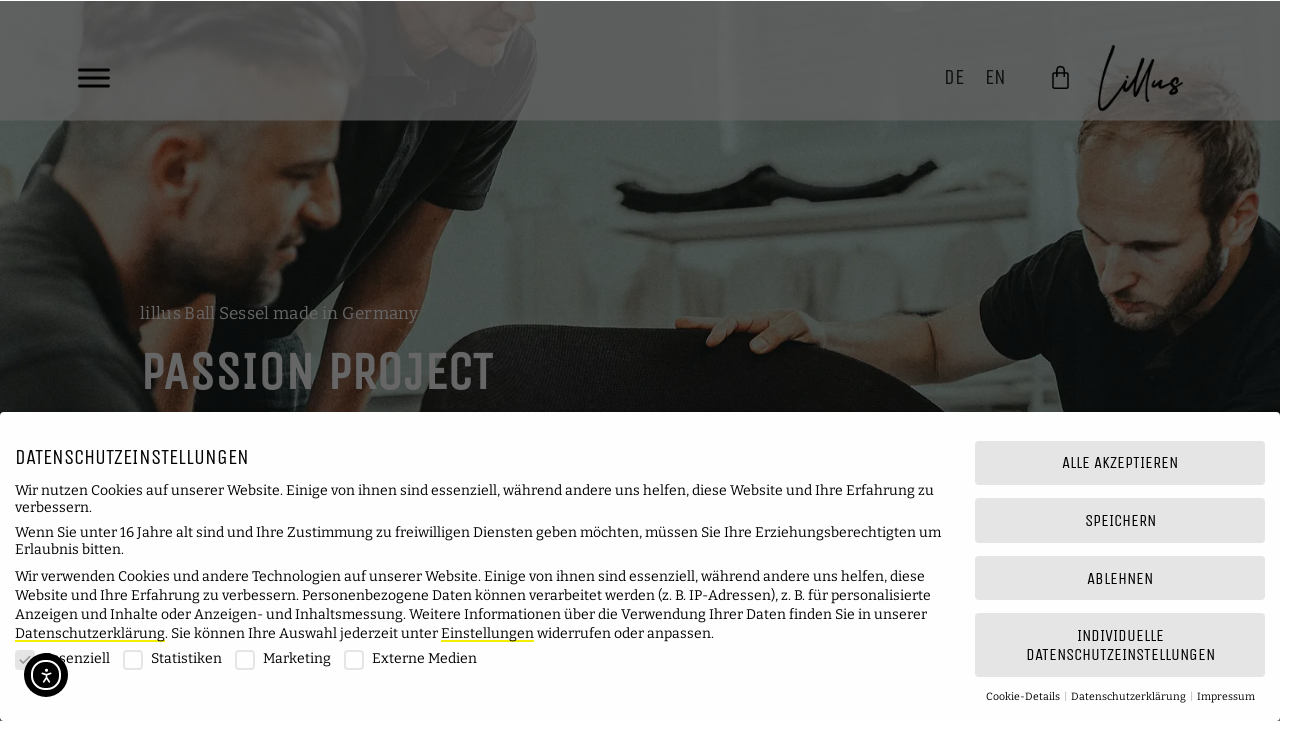

--- FILE ---
content_type: text/html; charset=UTF-8
request_url: https://lillus-world.com/made-in-germany/
body_size: 36232
content:
<!DOCTYPE html>
<html lang="de-DE" xmlns="http://www.w3.org/1999/xhtml" prefix="og: http://ogp.me/ns# fb: http://www.facebook.com/2008/fbml" prefix="og: https://ogp.me/ns#" >
<head>
<link rel="apple-touch-icon" sizes="180x180" href="https://mlk7br6l4cfc.i.optimole.com/w:auto/h:auto/q:mauto/f:best/ig:avif/https://lillus-world.com/wp-content/uploads/2023/10/apple-touch-icon.png?v=2.1">
<link rel="icon" type="image/png" sizes="32x32" href="https://mlk7br6l4cfc.i.optimole.com/w:auto/h:auto/q:mauto/f:best/ig:avif/https://lillus-world.com/wp-content/uploads/2023/10/favicon-32x32-1.png?v=2.1">
<link rel="icon" type="image/png" sizes="16x16" href="https://mlk7br6l4cfc.i.optimole.com/w:auto/h:auto/q:mauto/f:best/ig:avif/https://lillus-world.com/wp-content/uploads/2023/10/favicon-16x16-1.png?v=2.1">
<link rel="manifest" href="/wp-content/uploads/2023/10/site.webmanifest?v=2.1">
<link rel="mask-icon" href="https://mlk7br6l4cfc.i.optimole.com/w:auto/h:auto/q:mauto/f:best/ig:avif/https://lillus-world.com/wp-content/uploads/2023/10/safari-pinned-tab.svg?v=2.1" color="#000000">
<meta name="msapplication-TileColor" content="#00a300">
<meta name="msapplication-config" content="/wp-content/uploads/2023/10/browserconfig.xml?v=2.1">
<meta name="theme-color" content="#ffffff">
<meta name="format-detection" content="telephone=no">
	<meta charset="UTF-8" />
	<meta name="viewport" content="width=device-width, initial-scale=1.0, maximum-scale=1.0, user-scalable=0 "/>
		<style>img:is([sizes="auto" i], [sizes^="auto," i]) { contain-intrinsic-size: 3000px 1500px }</style>
	<link rel="alternate" hreflang="de" href="https://lillus-world.com/made-in-germany/" />
<link rel="alternate" hreflang="en-gb" href="https://lillus-world.com/en/made-in-germany/" />
<link rel="alternate" hreflang="en-us" href="https://lillus-world.com/en-US/made-in-germany/" />
<link rel="alternate" hreflang="en-ae" href="https://lillus-world.com/vae/made-in-germany/" />
<link rel="alternate" hreflang="x-default" href="https://lillus-world.com/made-in-germany/" />

<!-- Google Tag Manager for WordPress by gtm4wp.com -->
<script data-cfasync="false" data-pagespeed-no-defer>
	var gtm4wp_datalayer_name = "dataLayer";
	var dataLayer = dataLayer || [];
	const gtm4wp_use_sku_instead = 1;
	const gtm4wp_currency = 'EUR';
	const gtm4wp_product_per_impression = 10;
	const gtm4wp_clear_ecommerce = false;

	const gtm4wp_scrollerscript_debugmode         = false;
	const gtm4wp_scrollerscript_callbacktime      = 100;
	const gtm4wp_scrollerscript_readerlocation    = 150;
	const gtm4wp_scrollerscript_contentelementid  = "content";
	const gtm4wp_scrollerscript_scannertime       = 60;
</script>
<!-- End Google Tag Manager for WordPress by gtm4wp.com -->
<!-- Suchmaschinen-Optimierung durch Rank Math PRO - https://rankmath.com/ -->
<title>lillus - Ball Sessel im Sportstyle made in Germany</title>
<meta name="description" content="Einzigartige Ball Sessel von lillus ✓ seit 2006 ✓ Design ✓ maßgeschneiderte Produktion made in Germany ✓ weltweiter Versand. Jetzt entdecken!"/>
<meta name="robots" content="follow, index, max-snippet:-1, max-video-preview:-1, max-image-preview:large"/>
<link rel="canonical" href="https://lillus-world.com/made-in-germany/" />
<meta property="og:locale" content="de_DE" />
<meta property="og:type" content="article" />
<meta property="og:title" content="lillus - Ball Sessel im Sportstyle made in Germany" />
<meta property="og:description" content="Einzigartige Ball Sessel von lillus ✓ seit 2006 ✓ Design ✓ maßgeschneiderte Produktion made in Germany ✓ weltweiter Versand. Jetzt entdecken!" />
<meta property="og:url" content="https://lillus-world.com/made-in-germany/" />
<meta property="og:site_name" content="lillus - Iconic Sports Furniture Ball Chairs" />
<meta property="og:updated_time" content="2023-11-07T13:28:38+01:00" />
<meta property="og:image" content="https://mlk7br6l4cfc.i.optimole.com/w:1080/h:1080/q:mauto/f:best/ig:avif/https://lillus-world.com/wp-content/uploads/2022/01/lillus-premium-sports-furniture-made-in-germany-by-lento-hand-craftsmanship-4.jpg" />
<meta property="og:image:secure_url" content="https://mlk7br6l4cfc.i.optimole.com/w:1080/h:1080/q:mauto/f:best/ig:avif/https://lillus-world.com/wp-content/uploads/2022/01/lillus-premium-sports-furniture-made-in-germany-by-lento-hand-craftsmanship-4.jpg" />
<meta property="og:image:width" content="1080" />
<meta property="og:image:height" content="1080" />
<meta property="og:image:alt" content="lillus Made in Germany DE" />
<meta property="og:image:type" content="image/jpeg" />
<meta property="article:published_time" content="2020-07-13T07:47:06+02:00" />
<meta property="article:modified_time" content="2023-11-07T13:28:38+01:00" />
<meta property="article:published_time" content="2020-07-13T07:47:06+02:00" />
<meta property="article:modified_time" content="2023-11-07T13:28:38+01:00" />
<meta name="twitter:card" content="summary_large_image" />
<meta name="twitter:title" content="lillus - Ball Sessel im Sportstyle made in Germany" />
<meta name="twitter:description" content="Einzigartige Ball Sessel von lillus ✓ seit 2006 ✓ Design ✓ maßgeschneiderte Produktion made in Germany ✓ weltweiter Versand. Jetzt entdecken!" />
<meta name="twitter:image" content="https://mlk7br6l4cfc.i.optimole.com/w:1080/h:1080/q:mauto/f:best/ig:avif/https://lillus-world.com/wp-content/uploads/2022/01/lillus-premium-sports-furniture-made-in-germany-by-lento-hand-craftsmanship-4.jpg" />
<meta name="twitter:label1" content="Zeit zum Lesen" />
<meta name="twitter:data1" content="2 Minuten" />
<script type="application/ld+json" class="rank-math-schema">{"@context":"https://schema.org","@graph":[{"@type":"Place","@id":"https://lillus-world.com/#place","address":{"@type":"PostalAddress","streetAddress":"Weidenring 1","addressLocality":"Korbu\u00dfen, Gera","addressRegion":"Th\u00fcringen","postalCode":"07554","addressCountry":"Deutschland"}},{"@type":"Organization","@id":"https://lillus-world.com/#organization","name":"lento GmbH &amp; Co. KG","url":"https://lillus-world.com","email":"info@lillus-world.com","address":{"@type":"PostalAddress","streetAddress":"Weidenring 1","addressLocality":"Korbu\u00dfen, Gera","addressRegion":"Th\u00fcringen","postalCode":"07554","addressCountry":"Deutschland"},"logo":{"@type":"ImageObject","@id":"https://lillus-world.com/#logo","url":"https://mlk7br6l4cfc.i.optimole.com/w:auto/h:auto/q:mauto/f:best/ig:avif/https://lillus-world.com/wp-content/uploads/2022/01/cropped-lillus-premium-sports-furniture-by-lento-logo.png","contentUrl":"https://mlk7br6l4cfc.i.optimole.com/w:auto/h:auto/q:mauto/f:best/ig:avif/https://lillus-world.com/wp-content/uploads/2022/01/cropped-lillus-premium-sports-furniture-by-lento-logo.png","caption":"lillus - Iconic Sports Furniture Ball Chairs","inLanguage":"de","width":"512","height":"512"},"contactPoint":[{"@type":"ContactPoint","telephone":"+49 (0) 36602 510 \u2013 163","contactType":"customer support"}],"location":{"@id":"https://lillus-world.com/#place"}},{"@type":"WebSite","@id":"https://lillus-world.com/#website","url":"https://lillus-world.com","name":"lillus - Iconic Sports Furniture Ball Chairs","alternateName":"lillus world","publisher":{"@id":"https://lillus-world.com/#organization"},"inLanguage":"de"},{"@type":"ImageObject","@id":"https://mlk7br6l4cfc.i.optimole.com/w:600/h:600/q:mauto/rt:fill/g:ce/f:best/ig:avif/https://lillus-world.com/wp-content/uploads/2022/01/lillus-premium-sports-furniture-made-in-germany-by-lento-hand-craftsmanship-4.jpg","url":"https://mlk7br6l4cfc.i.optimole.com/w:600/h:600/q:mauto/rt:fill/g:ce/f:best/ig:avif/https://lillus-world.com/wp-content/uploads/2022/01/lillus-premium-sports-furniture-made-in-germany-by-lento-hand-craftsmanship-4.jpg","width":"200","height":"200","inLanguage":"de"},{"@type":"AboutPage","@id":"https://lillus-world.com/made-in-germany/#webpage","url":"https://lillus-world.com/made-in-germany/","name":"lillus - Ball Sessel im Sportstyle made in Germany","datePublished":"2020-07-13T07:47:06+02:00","dateModified":"2023-11-07T13:28:38+01:00","isPartOf":{"@id":"https://lillus-world.com/#website"},"primaryImageOfPage":{"@id":"https://mlk7br6l4cfc.i.optimole.com/w:600/h:600/q:mauto/rt:fill/g:ce/f:best/ig:avif/https://lillus-world.com/wp-content/uploads/2022/01/lillus-premium-sports-furniture-made-in-germany-by-lento-hand-craftsmanship-4.jpg"},"inLanguage":"de"},{"@type":"Article","headline":"lillus - Ball Sessel im Sportstyle made in Germany","datePublished":"2020-07-13T07:47:06+02:00","dateModified":"2023-11-07T13:28:38+01:00","author":{"@type":"Person","name":"David Zeidler"},"name":"lillus - Ball Sessel im Sportstyle made in Germany","@id":"https://lillus-world.com/made-in-germany/#schema-13436","isPartOf":{"@id":"https://lillus-world.com/made-in-germany/#webpage"},"publisher":{"@id":"https://lillus-world.com/#organization"},"image":{"@id":"https://mlk7br6l4cfc.i.optimole.com/w:600/h:600/q:mauto/rt:fill/g:ce/f:best/ig:avif/https://lillus-world.com/wp-content/uploads/2022/01/lillus-premium-sports-furniture-made-in-germany-by-lento-hand-craftsmanship-4.jpg"},"inLanguage":"de","mainEntityOfPage":{"@id":"https://lillus-world.com/made-in-germany/#webpage"}},{"@type":"Article","headline":"lillus - Ball Sessel im Sportstyle made in Germany","datePublished":"2020-07-13T07:47:06+02:00","dateModified":"2023-11-07T13:28:38+01:00","author":{"@type":"Person","name":"David Zeidler"},"name":"lillus - Ball Sessel im Sportstyle made in Germany","@id":"https://lillus-world.com/made-in-germany/#schema-1041808","isPartOf":{"@id":"https://lillus-world.com/made-in-germany/#webpage"},"publisher":{"@id":"https://lillus-world.com/#organization"},"image":{"@id":"https://mlk7br6l4cfc.i.optimole.com/w:600/h:600/q:mauto/rt:fill/g:ce/f:best/ig:avif/https://lillus-world.com/wp-content/uploads/2022/01/lillus-premium-sports-furniture-made-in-germany-by-lento-hand-craftsmanship-4.jpg"},"inLanguage":"de","mainEntityOfPage":{"@id":"https://lillus-world.com/made-in-germany/#webpage"}}]}</script>
<!-- /Rank Math WordPress SEO Plugin -->

<link rel='dns-prefetch' href='//cdn.elementor.com' />
<link rel='dns-prefetch' href='//fonts.googleapis.com' />
<link rel='dns-prefetch' href='//mlk7br6l4cfc.i.optimole.com' />
<link rel='preconnect' href='https://mlk7br6l4cfc.i.optimole.com' />
<link rel='stylesheet' id='etheme-parent-style-css' href='https://lillus-world.com/wp-content/themes/xstore/xstore.css?ver=9.5.2' type='text/css' media='all' />
<link rel='stylesheet' id='etheme-elementor-style-css' href='https://lillus-world.com/wp-content/themes/xstore-child/elementor.css?ver=9.5.2' type='text/css' media='all' />
<style id='classic-theme-styles-inline-css' type='text/css'>
/*! This file is auto-generated */
.wp-block-button__link{color:#fff;background-color:#32373c;border-radius:9999px;box-shadow:none;text-decoration:none;padding:calc(.667em + 2px) calc(1.333em + 2px);font-size:1.125em}.wp-block-file__button{background:#32373c;color:#fff;text-decoration:none}
</style>
<style id='filebird-block-filebird-gallery-style-inline-css' type='text/css'>
ul.filebird-block-filebird-gallery{margin:auto!important;padding:0!important;width:100%}ul.filebird-block-filebird-gallery.layout-grid{display:grid;grid-gap:20px;align-items:stretch;grid-template-columns:repeat(var(--columns),1fr);justify-items:stretch}ul.filebird-block-filebird-gallery.layout-grid li img{border:1px solid #ccc;box-shadow:2px 2px 6px 0 rgba(0,0,0,.3);height:100%;max-width:100%;-o-object-fit:cover;object-fit:cover;width:100%}ul.filebird-block-filebird-gallery.layout-masonry{-moz-column-count:var(--columns);-moz-column-gap:var(--space);column-gap:var(--space);-moz-column-width:var(--min-width);columns:var(--min-width) var(--columns);display:block;overflow:auto}ul.filebird-block-filebird-gallery.layout-masonry li{margin-bottom:var(--space)}ul.filebird-block-filebird-gallery li{list-style:none}ul.filebird-block-filebird-gallery li figure{height:100%;margin:0;padding:0;position:relative;width:100%}ul.filebird-block-filebird-gallery li figure figcaption{background:linear-gradient(0deg,rgba(0,0,0,.7),rgba(0,0,0,.3) 70%,transparent);bottom:0;box-sizing:border-box;color:#fff;font-size:.8em;margin:0;max-height:100%;overflow:auto;padding:3em .77em .7em;position:absolute;text-align:center;width:100%;z-index:2}ul.filebird-block-filebird-gallery li figure figcaption a{color:inherit}

</style>
<style id='global-styles-inline-css' type='text/css'>
:root{--wp--preset--aspect-ratio--square: 1;--wp--preset--aspect-ratio--4-3: 4/3;--wp--preset--aspect-ratio--3-4: 3/4;--wp--preset--aspect-ratio--3-2: 3/2;--wp--preset--aspect-ratio--2-3: 2/3;--wp--preset--aspect-ratio--16-9: 16/9;--wp--preset--aspect-ratio--9-16: 9/16;--wp--preset--color--black: #000000;--wp--preset--color--cyan-bluish-gray: #abb8c3;--wp--preset--color--white: #ffffff;--wp--preset--color--pale-pink: #f78da7;--wp--preset--color--vivid-red: #cf2e2e;--wp--preset--color--luminous-vivid-orange: #ff6900;--wp--preset--color--luminous-vivid-amber: #fcb900;--wp--preset--color--light-green-cyan: #7bdcb5;--wp--preset--color--vivid-green-cyan: #00d084;--wp--preset--color--pale-cyan-blue: #8ed1fc;--wp--preset--color--vivid-cyan-blue: #0693e3;--wp--preset--color--vivid-purple: #9b51e0;--wp--preset--gradient--vivid-cyan-blue-to-vivid-purple: linear-gradient(135deg,rgba(6,147,227,1) 0%,rgb(155,81,224) 100%);--wp--preset--gradient--light-green-cyan-to-vivid-green-cyan: linear-gradient(135deg,rgb(122,220,180) 0%,rgb(0,208,130) 100%);--wp--preset--gradient--luminous-vivid-amber-to-luminous-vivid-orange: linear-gradient(135deg,rgba(252,185,0,1) 0%,rgba(255,105,0,1) 100%);--wp--preset--gradient--luminous-vivid-orange-to-vivid-red: linear-gradient(135deg,rgba(255,105,0,1) 0%,rgb(207,46,46) 100%);--wp--preset--gradient--very-light-gray-to-cyan-bluish-gray: linear-gradient(135deg,rgb(238,238,238) 0%,rgb(169,184,195) 100%);--wp--preset--gradient--cool-to-warm-spectrum: linear-gradient(135deg,rgb(74,234,220) 0%,rgb(151,120,209) 20%,rgb(207,42,186) 40%,rgb(238,44,130) 60%,rgb(251,105,98) 80%,rgb(254,248,76) 100%);--wp--preset--gradient--blush-light-purple: linear-gradient(135deg,rgb(255,206,236) 0%,rgb(152,150,240) 100%);--wp--preset--gradient--blush-bordeaux: linear-gradient(135deg,rgb(254,205,165) 0%,rgb(254,45,45) 50%,rgb(107,0,62) 100%);--wp--preset--gradient--luminous-dusk: linear-gradient(135deg,rgb(255,203,112) 0%,rgb(199,81,192) 50%,rgb(65,88,208) 100%);--wp--preset--gradient--pale-ocean: linear-gradient(135deg,rgb(255,245,203) 0%,rgb(182,227,212) 50%,rgb(51,167,181) 100%);--wp--preset--gradient--electric-grass: linear-gradient(135deg,rgb(202,248,128) 0%,rgb(113,206,126) 100%);--wp--preset--gradient--midnight: linear-gradient(135deg,rgb(2,3,129) 0%,rgb(40,116,252) 100%);--wp--preset--font-size--small: 13px;--wp--preset--font-size--medium: 20px;--wp--preset--font-size--large: 36px;--wp--preset--font-size--x-large: 42px;--wp--preset--spacing--20: 0.44rem;--wp--preset--spacing--30: 0.67rem;--wp--preset--spacing--40: 1rem;--wp--preset--spacing--50: 1.5rem;--wp--preset--spacing--60: 2.25rem;--wp--preset--spacing--70: 3.38rem;--wp--preset--spacing--80: 5.06rem;--wp--preset--shadow--natural: 6px 6px 9px rgba(0, 0, 0, 0.2);--wp--preset--shadow--deep: 12px 12px 50px rgba(0, 0, 0, 0.4);--wp--preset--shadow--sharp: 6px 6px 0px rgba(0, 0, 0, 0.2);--wp--preset--shadow--outlined: 6px 6px 0px -3px rgba(255, 255, 255, 1), 6px 6px rgba(0, 0, 0, 1);--wp--preset--shadow--crisp: 6px 6px 0px rgba(0, 0, 0, 1);}:where(.is-layout-flex){gap: 0.5em;}:where(.is-layout-grid){gap: 0.5em;}body .is-layout-flex{display: flex;}.is-layout-flex{flex-wrap: wrap;align-items: center;}.is-layout-flex > :is(*, div){margin: 0;}body .is-layout-grid{display: grid;}.is-layout-grid > :is(*, div){margin: 0;}:where(.wp-block-columns.is-layout-flex){gap: 2em;}:where(.wp-block-columns.is-layout-grid){gap: 2em;}:where(.wp-block-post-template.is-layout-flex){gap: 1.25em;}:where(.wp-block-post-template.is-layout-grid){gap: 1.25em;}.has-black-color{color: var(--wp--preset--color--black) !important;}.has-cyan-bluish-gray-color{color: var(--wp--preset--color--cyan-bluish-gray) !important;}.has-white-color{color: var(--wp--preset--color--white) !important;}.has-pale-pink-color{color: var(--wp--preset--color--pale-pink) !important;}.has-vivid-red-color{color: var(--wp--preset--color--vivid-red) !important;}.has-luminous-vivid-orange-color{color: var(--wp--preset--color--luminous-vivid-orange) !important;}.has-luminous-vivid-amber-color{color: var(--wp--preset--color--luminous-vivid-amber) !important;}.has-light-green-cyan-color{color: var(--wp--preset--color--light-green-cyan) !important;}.has-vivid-green-cyan-color{color: var(--wp--preset--color--vivid-green-cyan) !important;}.has-pale-cyan-blue-color{color: var(--wp--preset--color--pale-cyan-blue) !important;}.has-vivid-cyan-blue-color{color: var(--wp--preset--color--vivid-cyan-blue) !important;}.has-vivid-purple-color{color: var(--wp--preset--color--vivid-purple) !important;}.has-black-background-color{background-color: var(--wp--preset--color--black) !important;}.has-cyan-bluish-gray-background-color{background-color: var(--wp--preset--color--cyan-bluish-gray) !important;}.has-white-background-color{background-color: var(--wp--preset--color--white) !important;}.has-pale-pink-background-color{background-color: var(--wp--preset--color--pale-pink) !important;}.has-vivid-red-background-color{background-color: var(--wp--preset--color--vivid-red) !important;}.has-luminous-vivid-orange-background-color{background-color: var(--wp--preset--color--luminous-vivid-orange) !important;}.has-luminous-vivid-amber-background-color{background-color: var(--wp--preset--color--luminous-vivid-amber) !important;}.has-light-green-cyan-background-color{background-color: var(--wp--preset--color--light-green-cyan) !important;}.has-vivid-green-cyan-background-color{background-color: var(--wp--preset--color--vivid-green-cyan) !important;}.has-pale-cyan-blue-background-color{background-color: var(--wp--preset--color--pale-cyan-blue) !important;}.has-vivid-cyan-blue-background-color{background-color: var(--wp--preset--color--vivid-cyan-blue) !important;}.has-vivid-purple-background-color{background-color: var(--wp--preset--color--vivid-purple) !important;}.has-black-border-color{border-color: var(--wp--preset--color--black) !important;}.has-cyan-bluish-gray-border-color{border-color: var(--wp--preset--color--cyan-bluish-gray) !important;}.has-white-border-color{border-color: var(--wp--preset--color--white) !important;}.has-pale-pink-border-color{border-color: var(--wp--preset--color--pale-pink) !important;}.has-vivid-red-border-color{border-color: var(--wp--preset--color--vivid-red) !important;}.has-luminous-vivid-orange-border-color{border-color: var(--wp--preset--color--luminous-vivid-orange) !important;}.has-luminous-vivid-amber-border-color{border-color: var(--wp--preset--color--luminous-vivid-amber) !important;}.has-light-green-cyan-border-color{border-color: var(--wp--preset--color--light-green-cyan) !important;}.has-vivid-green-cyan-border-color{border-color: var(--wp--preset--color--vivid-green-cyan) !important;}.has-pale-cyan-blue-border-color{border-color: var(--wp--preset--color--pale-cyan-blue) !important;}.has-vivid-cyan-blue-border-color{border-color: var(--wp--preset--color--vivid-cyan-blue) !important;}.has-vivid-purple-border-color{border-color: var(--wp--preset--color--vivid-purple) !important;}.has-vivid-cyan-blue-to-vivid-purple-gradient-background{background: var(--wp--preset--gradient--vivid-cyan-blue-to-vivid-purple) !important;}.has-light-green-cyan-to-vivid-green-cyan-gradient-background{background: var(--wp--preset--gradient--light-green-cyan-to-vivid-green-cyan) !important;}.has-luminous-vivid-amber-to-luminous-vivid-orange-gradient-background{background: var(--wp--preset--gradient--luminous-vivid-amber-to-luminous-vivid-orange) !important;}.has-luminous-vivid-orange-to-vivid-red-gradient-background{background: var(--wp--preset--gradient--luminous-vivid-orange-to-vivid-red) !important;}.has-very-light-gray-to-cyan-bluish-gray-gradient-background{background: var(--wp--preset--gradient--very-light-gray-to-cyan-bluish-gray) !important;}.has-cool-to-warm-spectrum-gradient-background{background: var(--wp--preset--gradient--cool-to-warm-spectrum) !important;}.has-blush-light-purple-gradient-background{background: var(--wp--preset--gradient--blush-light-purple) !important;}.has-blush-bordeaux-gradient-background{background: var(--wp--preset--gradient--blush-bordeaux) !important;}.has-luminous-dusk-gradient-background{background: var(--wp--preset--gradient--luminous-dusk) !important;}.has-pale-ocean-gradient-background{background: var(--wp--preset--gradient--pale-ocean) !important;}.has-electric-grass-gradient-background{background: var(--wp--preset--gradient--electric-grass) !important;}.has-midnight-gradient-background{background: var(--wp--preset--gradient--midnight) !important;}.has-small-font-size{font-size: var(--wp--preset--font-size--small) !important;}.has-medium-font-size{font-size: var(--wp--preset--font-size--medium) !important;}.has-large-font-size{font-size: var(--wp--preset--font-size--large) !important;}.has-x-large-font-size{font-size: var(--wp--preset--font-size--x-large) !important;}
:where(.wp-block-post-template.is-layout-flex){gap: 1.25em;}:where(.wp-block-post-template.is-layout-grid){gap: 1.25em;}
:where(.wp-block-columns.is-layout-flex){gap: 2em;}:where(.wp-block-columns.is-layout-grid){gap: 2em;}
:root :where(.wp-block-pullquote){font-size: 1.5em;line-height: 1.6;}
</style>
<link rel='stylesheet' id='acoplw-style-css' href='https://lillus-world.com/wp-content/plugins/aco-product-labels-for-woocommerce-pro/includes/../assets/css/frontend.css?ver=4.0.0' type='text/css' media='all' />
<link rel='stylesheet' id='tiered-pricing-table-front-css-css' href='https://lillus-world.com/wp-content/plugins/tier-pricing-table/assets/frontend/main.css?ver=8.0.1' type='text/css' media='all' />
<style id='woocommerce-inline-inline-css' type='text/css'>
.woocommerce form .form-row .required { visibility: visible; }
</style>
<link rel='stylesheet' id='wpml-legacy-horizontal-list-0-css' href='https://lillus-world.com/wp-content/plugins/sitepress-multilingual-cms/templates/language-switchers/legacy-list-horizontal/style.min.css?ver=1' type='text/css' media='all' />
<link rel='stylesheet' id='megamenu-css' href='https://lillus-world.com/wp-content/uploads/maxmegamenu/style_de.css?ver=10255a' type='text/css' media='all' />
<link rel='stylesheet' id='megamenu-google-fonts-css' href='//fonts.googleapis.com/css?family=Unica+One%3A400%2C700%7CBitter%3A400%2C700&#038;ver=6.8.2' type='text/css' media='all' />
<link rel='stylesheet' id='ea11y-widget-fonts-css' href='https://lillus-world.com/wp-content/plugins/pojo-accessibility/assets/build/fonts.css?ver=3.6.0' type='text/css' media='all' />
<link rel='stylesheet' id='ea11y-skip-link-css' href='https://lillus-world.com/wp-content/plugins/pojo-accessibility/assets/build/skip-link.css?ver=3.6.0' type='text/css' media='all' />
<link rel='stylesheet' id='brands-styles-css' href='https://lillus-world.com/wp-content/plugins/woocommerce/assets/css/brands.css?ver=10.0.4' type='text/css' media='all' />
<link rel='stylesheet' id='elementor-frontend-css' href='https://lillus-world.com/wp-content/plugins/elementor/assets/css/frontend.min.css?ver=3.30.4' type='text/css' media='all' />
<link rel='stylesheet' id='widget-woocommerce-menu-cart-css' href='https://lillus-world.com/wp-content/plugins/elementor-pro/assets/css/widget-woocommerce-menu-cart.min.css?ver=3.30.1' type='text/css' media='all' />
<link rel='stylesheet' id='widget-image-css' href='https://lillus-world.com/wp-content/plugins/elementor/assets/css/widget-image.min.css?ver=3.30.4' type='text/css' media='all' />
<link rel='stylesheet' id='e-sticky-css' href='https://lillus-world.com/wp-content/plugins/elementor-pro/assets/css/modules/sticky.min.css?ver=3.30.1' type='text/css' media='all' />
<link rel='stylesheet' id='e-motion-fx-css' href='https://lillus-world.com/wp-content/plugins/elementor-pro/assets/css/modules/motion-fx.min.css?ver=3.30.1' type='text/css' media='all' />
<link rel='stylesheet' id='widget-divider-css' href='https://lillus-world.com/wp-content/plugins/elementor/assets/css/widget-divider.min.css?ver=3.30.4' type='text/css' media='all' />
<link rel='stylesheet' id='widget-icon-list-css' href='https://lillus-world.com/wp-content/plugins/elementor/assets/css/widget-icon-list.min.css?ver=3.30.4' type='text/css' media='all' />
<link rel='stylesheet' id='elementor-post-4970-css' href='https://lillus-world.com/wp-content/uploads/elementor/css/post-4970.css?ver=1754381538' type='text/css' media='all' />
<link rel='stylesheet' id='widget-heading-css' href='https://lillus-world.com/wp-content/plugins/elementor/assets/css/widget-heading.min.css?ver=3.30.4' type='text/css' media='all' />
<link rel='stylesheet' id='e-animation-grow-css' href='https://lillus-world.com/wp-content/plugins/elementor/assets/lib/animations/styles/e-animation-grow.min.css?ver=3.30.4' type='text/css' media='all' />
<link rel='stylesheet' id='elementor-post-1223-css' href='https://lillus-world.com/wp-content/uploads/elementor/css/post-1223.css?ver=1754381637' type='text/css' media='all' />
<link rel='stylesheet' id='elementor-post-64837-css' href='https://lillus-world.com/wp-content/uploads/elementor/css/post-64837.css?ver=1754381539' type='text/css' media='all' />
<link rel='stylesheet' id='elementor-post-24404-css' href='https://lillus-world.com/wp-content/uploads/elementor/css/post-24404.css?ver=1754381548' type='text/css' media='all' />
<link rel='stylesheet' id='wcpa-frontend-css' href='https://lillus-world.com/wp-content/plugins/woo-custom-product-addons-pro/assets/css/style_1.css?ver=5.3.0' type='text/css' media='all' />
<link rel='stylesheet' id='borlabs-cookie-css' href='https://lillus-world.com/wp-content/cache/borlabs-cookie/borlabs-cookie_1_de.css?ver=2.3.4-120' type='text/css' media='all' />
<link rel='stylesheet' id='woocommerce-de_frontend_styles-css' href='https://lillus-world.com/wp-content/plugins/woocommerce-german-market/css/frontend.min.css?ver=3.15' type='text/css' media='all' />
<link rel='stylesheet' id='etheme-general-all-style-css' href='https://lillus-world.com/wp-content/themes/xstore/css/general-all.css?ver=2.173' type='text/css' media='all' />
<link rel='stylesheet' id='etheme-elementor-all-widgets-style-css' href='https://lillus-world.com/wp-content/themes/xstore/css/elementor-all-widgets.css?ver=2.173' type='text/css' media='all' />
<link rel='stylesheet' id='etheme-woocommerce-all-style-css' href='https://lillus-world.com/wp-content/themes/xstore/css/woocommerce-all.css?ver=2.173' type='text/css' media='all' />
<style id='xstore-icons-font-inline-css' type='text/css'>
@font-face {
				  font-family: 'xstore-icons';
				  src:
				    url('https://lillus-world.com/wp-content/themes/xstore/fonts/xstore-icons-light.ttf') format('truetype'),
				    url('https://lillus-world.com/wp-content/themes/xstore/fonts/xstore-icons-light.woff2') format('woff2'),
				    url('https://lillus-world.com/wp-content/themes/xstore/fonts/xstore-icons-light.woff') format('woff'),
				    url('https://lillus-world.com/wp-content/themes/xstore/fonts/xstore-icons-light.svg#xstore-icons') format('svg');
				  font-weight: normal;
				  font-style: normal;
				  font-display: swap;
				}
</style>
<link rel='stylesheet' id='child-style-css' href='https://lillus-world.com/wp-content/themes/xstore-child/style.css?ver=2.173' type='text/css' media='all' />
<script type="text/template" id="tmpl-variation-template">
	<div class="woocommerce-variation-description">{{{ data.variation.variation_description }}}</div>
	<div class="woocommerce-variation-price">{{{ data.variation.price_html }}}</div>
	<div class="woocommerce-variation-availability">{{{ data.variation.availability_html }}}</div>
</script>
<script type="text/template" id="tmpl-unavailable-variation-template">
	<p role="alert">Dieses Produkt ist leider nicht verfügbar. Bitte wählen Sie eine andere Kombination.</p>
</script>
<script type="text/javascript" id="jquery-core-js-extra">
/* <![CDATA[ */
var pp = {"ajax_url":"https:\/\/lillus-world.com\/wp-admin\/admin-ajax.php"};
/* ]]> */
</script>
<script type="text/javascript" src="https://lillus-world.com/wp-includes/js/jquery/jquery.min.js?ver=3.7.1" id="jquery-core-js"></script>
<script type="text/javascript" src="https://lillus-world.com/wp-includes/js/jquery/jquery-migrate.min.js?ver=3.4.1" id="jquery-migrate-js"></script>
<script type="text/javascript" id="acoplw-script-js-extra">
/* <![CDATA[ */
var acoplw_frontend_object = {"classname":"","enablejquery":"0","phptimestamp":"1768771644"};
/* ]]> */
</script>
<script type="text/javascript" src="https://lillus-world.com/wp-content/plugins/aco-product-labels-for-woocommerce-pro/includes/../assets/js/frontend.js?ver=4.0.0" id="acoplw-script-js"></script>
<script type="text/javascript" id="tiered-pricing-table-front-js-js-extra">
/* <![CDATA[ */
var tieredPricingGlobalData = {"loadVariationTieredPricingNonce":"15597320ce","currencyOptions":{"currency_symbol":"&euro;","decimal_separator":",","thousand_separator":".","decimals":2,"price_format":"%2$s&nbsp;%1$s","trim_zeros":false},"supportedVariableProductTypes":["variable","variable-subscription"],"supportedSimpleProductTypes":["simple","variation","subscription","subscription-variation"]};
/* ]]> */
</script>
<script type="text/javascript" src="https://lillus-world.com/wp-content/plugins/tier-pricing-table/assets/frontend/product-tiered-pricing-table.min.js?ver=8.0.1" id="tiered-pricing-table-front-js-js"></script>
<script type="text/javascript" src="https://lillus-world.com/wp-content/plugins/woocommerce/assets/js/jquery-blockui/jquery.blockUI.min.js?ver=2.7.0-wc.10.0.4" id="jquery-blockui-js" defer="defer" data-wp-strategy="defer"></script>
<script type="text/javascript" src="https://lillus-world.com/wp-content/plugins/woocommerce/assets/js/js-cookie/js.cookie.min.js?ver=2.1.4-wc.10.0.4" id="js-cookie-js" defer="defer" data-wp-strategy="defer"></script>
<script type="text/javascript" id="woocommerce-js-extra">
/* <![CDATA[ */
var woocommerce_params = {"ajax_url":"\/wp-admin\/admin-ajax.php","wc_ajax_url":"\/?wc-ajax=%%endpoint%%","i18n_password_show":"Passwort anzeigen","i18n_password_hide":"Passwort verbergen"};
/* ]]> */
</script>
<script type="text/javascript" src="https://lillus-world.com/wp-content/plugins/woocommerce/assets/js/frontend/woocommerce.min.js?ver=10.0.4" id="woocommerce-js" defer="defer" data-wp-strategy="defer"></script>
<script type="text/javascript" src="https://lillus-world.com/wp-content/plugins/duracelltomi-google-tag-manager/dist/js/analytics-talk-content-tracking.js?ver=1.21.1" id="gtm4wp-scroll-tracking-js"></script>
<script type="text/javascript" id="borlabs-cookie-prioritize-js-extra">
/* <![CDATA[ */
var borlabsCookiePrioritized = {"domain":"lillus-world.com","path":"\/","version":"1","bots":"","optInJS":{"statistics":{"google-analytics-stats":"PHNjcmlwdD4NCndpbmRvdy5kYXRhTGF5ZXIgPSB3aW5kb3cuZGF0YUxheWVyIHx8IFtdOw0KICB3aW5kb3cuZGF0YUxheWVyLnB1c2goew0KICAgIGV2ZW50OiAnYm9ybGFic0Nvb2tpZU9wdEluR29vZ2xlQW5hbHl0aWNzJywNCiAgfSk7DQo8L3NjcmlwdD4="},"marketing":{"google-tag-manager":"[base64]"}}};
/* ]]> */
</script>
<script type="text/javascript" src="https://lillus-world.com/wp-content/plugins/borlabs-cookie/assets/javascript/borlabs-cookie-prioritize.min.js?ver=2.3.4" id="borlabs-cookie-prioritize-js"></script>
<script type="text/javascript" id="woocommerce_de_frontend-js-extra">
/* <![CDATA[ */
var sepa_ajax_object = {"ajax_url":"https:\/\/lillus-world.com\/wp-admin\/admin-ajax.php","nonce":"d4238d1290"};
var woocommerce_remove_updated_totals = {"val":"0"};
var woocommerce_payment_update = {"val":"1"};
var german_market_price_variable_products = {"val":"gm_default"};
var german_market_price_variable_theme_extra_element = {"val":"none"};
var german_market_legal_info_product_reviews = {"element":".woocommerce-Reviews .commentlist"};
var ship_different_address = {"message":"<p class=\"woocommerce-notice woocommerce-notice--info woocommerce-info\" id=\"german-market-puchase-on-account-message\">\"Lieferung an eine andere Adresse senden\" ist f\u00fcr die gew\u00e4hlte Zahlungsart \"Kauf auf Rechnung\" nicht verf\u00fcgbar und wurde deaktiviert!<\/p>","before_element":".woocommerce-checkout-payment"};
/* ]]> */
</script>
<script type="text/javascript" src="https://lillus-world.com/wp-content/plugins/woocommerce-german-market/js/WooCommerce-German-Market-Frontend.min.js?ver=3.15" id="woocommerce_de_frontend-js"></script>
<script type="text/javascript" src="https://lillus-world.com/wp-includes/js/underscore.min.js?ver=1.13.7" id="underscore-js"></script>
<script type="text/javascript" id="wp-util-js-extra">
/* <![CDATA[ */
var _wpUtilSettings = {"ajax":{"url":"\/wp-admin\/admin-ajax.php"}};
/* ]]> */
</script>
<script type="text/javascript" src="https://lillus-world.com/wp-includes/js/wp-util.min.js?ver=6.8.2" id="wp-util-js"></script>
<script type="text/javascript" id="wc-add-to-cart-variation-js-extra">
/* <![CDATA[ */
var wc_add_to_cart_variation_params = {"wc_ajax_url":"\/?wc-ajax=%%endpoint%%","i18n_no_matching_variations_text":"Es entsprechen leider keine Produkte Ihrer Auswahl. Bitte w\u00e4hlen Sie eine andere Kombination.","i18n_make_a_selection_text":"Bitte w\u00e4hlen Sie Produktoptionen aus, damit Sie den Artikel in den Warenkorb legen k\u00f6nnen.","i18n_unavailable_text":"Dieses Produkt ist leider nicht verf\u00fcgbar. Bitte w\u00e4hlen Sie eine andere Kombination.","i18n_reset_alert_text":"Ihre Auswahl wurde zur\u00fcckgesetzt. Bitte w\u00e4hlen Sie Produktoptionen aus, bevor Sie den Artikel in den Warenkorb legen."};
/* ]]> */
</script>
<script type="text/javascript" src="https://lillus-world.com/wp-content/plugins/woocommerce/assets/js/frontend/add-to-cart-variation.min.js?ver=10.0.4" id="wc-add-to-cart-variation-js" defer="defer" data-wp-strategy="defer"></script>
<link rel="https://api.w.org/" href="https://lillus-world.com/wp-json/" /><link rel="alternate" title="JSON" type="application/json" href="https://lillus-world.com/wp-json/wp/v2/pages/1223" /><link rel="EditURI" type="application/rsd+xml" title="RSD" href="https://lillus-world.com/xmlrpc.php?rsd" />
<meta name="generator" content="WordPress 6.8.2" />
<link rel='shortlink' href='https://lillus-world.com/?p=1223' />
<meta name="generator" content="WPML ver:4.7.6 stt:67,1,66,3;" />

<!-- Google Tag Manager for WordPress by gtm4wp.com -->
<!-- GTM Container placement set to off -->
<script data-cfasync="false" data-pagespeed-no-defer type="text/javascript">
	var dataLayer_content = {"pagePostType":"page","pagePostType2":"single-page","pagePostAuthor":"iu-admin","cartContent":{"totals":{"applied_coupons":[],"discount_total":0,"subtotal":0,"total":0},"items":[]}};
	dataLayer.push( dataLayer_content );
</script>
<script data-cfasync="false" data-pagespeed-no-defer type="text/javascript">
	console.warn && console.warn("[GTM4WP] Google Tag Manager container code placement set to OFF !!!");
	console.warn && console.warn("[GTM4WP] Data layer codes are active but GTM container must be loaded using custom coding !!!");
</script>
<!-- End Google Tag Manager for WordPress by gtm4wp.com --><!-- Google site verification - Google for WooCommerce -->
<meta name="google-site-verification" content="4aakqfEn5iY_VqgO4memUfWmeyz7h5VMlU9AXSKfXAs" />
			<link rel="prefetch" as="font" href="https://lillus-world.com/wp-content/themes/xstore/fonts/xstore-icons-light.woff?v=9.5.2" type="font/woff">
					<link rel="prefetch" as="font" href="https://lillus-world.com/wp-content/themes/xstore/fonts/xstore-icons-light.woff2?v=9.5.2" type="font/woff2">
			<noscript><style>.woocommerce-product-gallery{ opacity: 1 !important; }</style></noscript>
	<meta http-equiv="Accept-CH" content="Viewport-Width, ECT" /><style>:root{  --wcpasectiontitlesize:14px;   --wcpalabelsize:14px;   --wcpadescsize:13px;   --wcpaerrorsize:13px;   --wcpalabelweight:normal;   --wcpadescweight:normal;   --wcpaborderwidth:1px;   --wcpaborderradius:6px;   --wcpainputheight:45px;   --wcpachecklabelsize:14px;   --wcpacheckborderwidth:1px;   --wcpacheckwidth:20px;   --wcpacheckheight:20px;   --wcpacheckborderradius:4px;   --wcpacheckbuttonradius:5px;   --wcpacheckbuttonborder:2px;   --wcpaqtywidth:100px;   --wcpaqtyheight:45px;   --wcpaqtyradius:6px; }:root{  --wcpasectiontitlecolor:#4A4A4A;   --wcpasectiontitlebg:rgba(238,238,238,0.28);   --wcpalinecolor:#Bebebe;   --wcpabuttoncolor:#3340d3;   --wcpalabelcolor:#424242;   --wcpadesccolor:#797979;   --wcpabordercolor:#c6d0e9;   --wcpabordercolorfocus:#3561f3;   --wcpainputbgcolor:#FFFFFF;   --wcpainputcolor:#5d5d5d;   --wcpachecklabelcolor:#4a4a4a;   --wcpacheckbgcolor:#3340d3;   --wcpacheckbordercolor:#B9CBE3;   --wcpachecktickcolor:#ffffff;   --wcparadiobgcolor:#3340d3;   --wcparadiobordercolor:#B9CBE3;   --wcparadioselbordercolor:#3340d3;   --wcpabuttontextcolor:#ffffff;   --wcpaerrorcolor:#F55050;   --wcpacheckbuttoncolor:#CAE2F9;   --wcpacheckbuttonbordercolor:#EEEEEE;   --wcpacheckbuttonselectioncolor:#CECECE;   --wcpaimageselectionoutline:#3340d3;   --wcpaimagetickbg:#2649FF;   --wcpaimagetickcolor:#FFFFFF;   --wcpaimagetickborder:#FFFFFF;   --wcpaimagemagnifierbg:#2649FF;   --wcpaimagemagnifiercolor:#ffffff;   --wcpaimagemagnifierborder:#FFFFFF;   --wcpaimageselectionshadow:rgba(0,0,0,0.25);   --wcpachecktogglebg:#CAE2F9;   --wcpachecktogglecirclecolor:#FFFFFF;   --wcpachecktogglebgactive:#BADA55;   --wcpaqtybuttoncolor:#EEEEEE;   --wcpaqtybuttonhovercolor:#DDDDDD;   --wcpaqtybuttontextcolor:#424242; }:root{  --wcpaleftlabelwidth:120px; }</style><script src="https://assets.prd.heyflow.com/builder/widget/latest/webview.js"></script><link rel="icon" href="https://mlk7br6l4cfc.i.optimole.com/w:32/h:32/q:mauto/f:best/ig:avif/https://lillus-world.com/wp-content/uploads/2023/10/favicon-lillus.png" sizes="32x32" />
<link rel="icon" href="https://mlk7br6l4cfc.i.optimole.com/w:192/h:192/q:mauto/f:best/ig:avif/https://lillus-world.com/wp-content/uploads/2023/10/favicon-lillus.png" sizes="192x192" />
<link rel="apple-touch-icon" href="https://mlk7br6l4cfc.i.optimole.com/w:180/h:180/q:mauto/f:best/ig:avif/https://lillus-world.com/wp-content/uploads/2023/10/favicon-lillus.png" />
<meta name="msapplication-TileImage" content="https://mlk7br6l4cfc.i.optimole.com/w:270/h:270/q:mauto/f:best/ig:avif/https://lillus-world.com/wp-content/uploads/2023/10/favicon-lillus.png" />
<style id="kirki-inline-styles"></style><style type="text/css" class="et_custom-css">@font-face{font-family:"MyriadPro-Light";src:url(https://lillus-world.com/wp-content/uploads/custom-fonts/2020/11/MyriadPro-Light.otf) format("opentype");font-display:swap}@font-face{font-family:"MyriadPro-Regular";src:url(https://lillus-world.com/wp-content/uploads/custom-fonts/2020/11/MyriadPro-Regular.otf) format("opentype");font-display:swap}@font-face{font-family:"MyriadPro-BoldCond";src:url(https://lillus-world.com/wp-content/uploads/custom-fonts/2020/11/MyriadPro-BoldCond.otf) format("opentype");font-display:swap}@font-face{font-family:"muli";src:url(https://lillus-world.com/wp-content/uploads/custom-fonts/2020/11/muli.woff) format("woff");font-display:swap}.onsale{width:3em;height:3em;line-height:1.2}.page-heading{margin-bottom:25px}.page-heading,.breadcrumb-trail{margin-bottom:25px}.breadcrumb-trail .page-heading{background-color:transparent}@media only screen and (max-width:1030px){.swiper-custom-left,.middle-inside .swiper-entry .swiper-button-prev,.middle-inside.swiper-entry .swiper-button-prev{left:-15px}.swiper-custom-right,.middle-inside .swiper-entry .swiper-button-next,.middle-inside.swiper-entry .swiper-button-next{right:-15px}.middle-inbox .swiper-entry .swiper-button-prev,.middle-inbox.swiper-entry .swiper-button-prev{left:8px}.middle-inbox .swiper-entry .swiper-button-next,.middle-inbox.swiper-entry .swiper-button-next{right:8px}.swiper-entry:hover .swiper-custom-left,.middle-inside .swiper-entry:hover .swiper-button-prev,.middle-inside.swiper-entry:hover .swiper-button-prev{left:-5px}.swiper-entry:hover .swiper-custom-right,.middle-inside .swiper-entry:hover .swiper-button-next,.middle-inside.swiper-entry:hover .swiper-button-next{right:-5px}.middle-inbox .swiper-entry:hover .swiper-button-prev,.middle-inbox.swiper-entry:hover .swiper-button-prev{left:5px}.middle-inbox .swiper-entry:hover .swiper-button-next,.middle-inbox.swiper-entry:hover .swiper-button-next{right:5px}}@media only screen and (max-width:320px){.header-wrapper,.site-header-vertical{display:none}}@media only screen and (min-width:321px){.mobile-header-wrapper{display:none}}.swiper-container{width:auto}.etheme-elementor-slider:not(.swiper-container-initialized,.swiper-initialized) .swiper-slide{max-width:calc(100% / var(--slides-per-view,4))}.etheme-elementor-slider[data-animation]:not(.swiper-container-initialized,.swiper-initialized,[data-animation=slide],[data-animation=coverflow]) .swiper-slide{max-width:100%}body:not([data-elementor-device-mode]) .etheme-elementor-off-canvas__container{transition:none;opacity:0;visibility:hidden;position:fixed}</style><style type="text/css">/** Mega Menu CSS: fs **/</style>
</head>
<body class="wp-singular page-template page-template-elementor_header_footer page page-id-1223 wp-custom-logo wp-theme-xstore wp-child-theme-xstore-child theme-xstore woocommerce-no-js mega-menu-max-mega-menu-1 ally-default et_cart-type-1 wide et-preloader-off et-catalog-off  et-enable-swatch elementor-default elementor-template-full-width elementor-kit-4970 elementor-page elementor-page-1223" data-mode="light">
<!-- Google Tag Manager (noscript) 
<noscript><iframe src="https://www.googletagmanager.com/ns.html?id=GTM-PPGCBZP"
height="0" width="0" style="display:none;visibility:hidden"></iframe></noscript>
 End Google Tag Manager (noscript) -->
		<script>
			const onSkipLinkClick = () => {
				const htmlElement = document.querySelector('html');

				htmlElement.style['scroll-behavior'] = 'smooth';

				setTimeout( () => htmlElement.style['scroll-behavior'] = null, 1000 );
			}
			document.addEventListener("DOMContentLoaded", () => {
				if (!document.querySelector('#content')) {
					document.querySelector('.ea11y-skip-to-content-link').remove();
				}
			});
		</script>
		<nav aria-label="Skip to content navigation">
			<a class="ea11y-skip-to-content-link"
				href="#content"
				tabindex="1"
				onclick="onSkipLinkClick()"
			>
				Skip to content
				<svg width="24" height="24" viewBox="0 0 24 24" fill="none" role="presentation">
					<path d="M18 6V12C18 12.7956 17.6839 13.5587 17.1213 14.1213C16.5587 14.6839 15.7956 15 15 15H5M5 15L9 11M5 15L9 19"
								stroke="black"
								stroke-width="1.5"
								stroke-linecap="round"
								stroke-linejoin="round"
					/>
				</svg>
			</a>
			<div class="ea11y-skip-to-content-backdrop"></div>
		</nav>

		
	<div class="template-container">
	
		<div class="template-content">
	<div class="page-wrapper">
			<div data-elementor-type="header" data-elementor-id="64837" class="elementor elementor-64837 elementor-location-header" data-elementor-post-type="elementor_library">
					<section class="elementor-section elementor-top-section elementor-element elementor-element-b41ea82 elementor-section-full_width elementor-section-height-default elementor-section-height-default" data-id="b41ea82" data-element_type="section" data-settings="{&quot;background_background&quot;:&quot;classic&quot;,&quot;sticky&quot;:&quot;top&quot;,&quot;background_motion_fx_motion_fx_scrolling&quot;:&quot;yes&quot;,&quot;background_motion_fx_opacity_effect&quot;:&quot;yes&quot;,&quot;background_motion_fx_opacity_range&quot;:{&quot;unit&quot;:&quot;%&quot;,&quot;size&quot;:&quot;&quot;,&quot;sizes&quot;:{&quot;start&quot;:79,&quot;end&quot;:98}},&quot;background_motion_fx_opacity_direction&quot;:&quot;out-in&quot;,&quot;background_motion_fx_opacity_level&quot;:{&quot;unit&quot;:&quot;px&quot;,&quot;size&quot;:10,&quot;sizes&quot;:[]},&quot;background_motion_fx_devices&quot;:[&quot;desktop&quot;,&quot;tablet&quot;,&quot;mobile&quot;],&quot;sticky_on&quot;:[&quot;desktop&quot;,&quot;tablet&quot;,&quot;mobile&quot;],&quot;sticky_offset&quot;:0,&quot;sticky_effects_offset&quot;:0,&quot;sticky_anchor_link_offset&quot;:0}">
						<div class="elementor-container elementor-column-gap-default">
					<div class="elementor-column elementor-col-100 elementor-top-column elementor-element elementor-element-5aee5e8" data-id="5aee5e8" data-element_type="column">
			<div class="elementor-widget-wrap elementor-element-populated">
						<section class="elementor-section elementor-inner-section elementor-element elementor-element-112b2a6 elementor-section-full_width elementor-reverse-tablet elementor-reverse-mobile elementor-section-height-default elementor-section-height-default" data-id="112b2a6" data-element_type="section">
						<div class="elementor-container elementor-column-gap-default">
					<div class="elementor-column elementor-col-33 elementor-inner-column elementor-element elementor-element-6f6462b" data-id="6f6462b" data-element_type="column">
			<div class="elementor-widget-wrap elementor-element-populated">
						<div class="elementor-element elementor-element-2d886c2 elementor-widget__width-initial elementor-widget-tablet__width-auto etheme-elementor-widget-loaded elementor-widget elementor-widget-shortcode" data-id="2d886c2" data-element_type="widget" data-widget_type="shortcode.default">
				<div class="elementor-widget-container">
					<div id="mega-menu-wrap-max_mega_menu_1" class="mega-menu-wrap"><div class="mega-menu-toggle"><div class="mega-toggle-blocks-left"><div class='mega-toggle-block mega-menu-toggle-animated-block mega-toggle-block-1' id='mega-toggle-block-1'><button aria-label="Toggle Menu" class="mega-toggle-animated mega-toggle-animated-slider" type="button" aria-expanded="false">
                  <span class="mega-toggle-animated-box">
                    <span class="mega-toggle-animated-inner"></span>
                  </span>
                </button></div></div><div class="mega-toggle-blocks-center"></div><div class="mega-toggle-blocks-right"></div></div><ul id="mega-menu-max_mega_menu_1" class="mega-menu max-mega-menu mega-menu-horizontal mega-no-js" data-event="hover_intent" data-effect="fade_up" data-effect-speed="200" data-effect-mobile="disabled" data-effect-speed-mobile="0" data-panel-width="body" data-panel-inner-width="body" data-mobile-force-width="body" data-second-click="go" data-document-click="collapse" data-vertical-behaviour="standard" data-breakpoint="1360" data-unbind="true" data-mobile-state="collapse_all" data-mobile-direction="vertical" data-hover-intent-timeout="300" data-hover-intent-interval="100"><li class="mega-menu-item mega-menu-item-type-post_type mega-menu-item-object-page mega-menu-item-home mega-menu-item-has-children mega-menu-megamenu mega-menu-grid mega-align-bottom-left mega-menu-grid mega-hide-arrow mega-menu-parent-item mega-menu-item-65149" id="mega-menu-item-65149"><a class="mega-menu-link" href="https://lillus-world.com/" aria-expanded="false" tabindex="0">lillus Ball Chairs<span class="mega-indicator" aria-hidden="true"></span></a>
<ul class="mega-sub-menu" role='presentation'>
<li class="mega-menu-row" id="mega-menu-65149-0">
	<ul class="mega-sub-menu" style='--columns:12' role='presentation'>
<li class="mega-menu-column mega-menu-columns-3-of-12" style="--columns:12; --span:3" id="mega-menu-65149-0-0">
		<ul class="mega-sub-menu">
<li class="mega-menu-item mega-menu-item-type-custom mega-menu-item-object-custom mega-menu-item-has-children mega-menu-parent-item mega-menu-item-70911" id="mega-menu-item-70911"><a class="mega-menu-link">Modelle<span class="mega-indicator" aria-hidden="true"></span></a>
			<ul class="mega-sub-menu">
<li class="mega-menu-item mega-menu-item-type-post_type mega-menu-item-object-page mega-menu-item-65154" id="mega-menu-item-65154"><a class="mega-menu-link" href="https://lillus-world.com/hattrick/">hattrick ⟶ Fußball Sessel</a></li><li class="mega-menu-item mega-menu-item-type-post_type mega-menu-item-object-page mega-menu-item-65158" id="mega-menu-item-65158"><a class="mega-menu-link" href="https://lillus-world.com/wembley/">wembley ⟶ Retro Fußball Sessel</a></li><li class="mega-menu-item mega-menu-item-type-post_type mega-menu-item-object-page mega-menu-item-67895" id="mega-menu-item-67895"><a class="mega-menu-link" href="https://lillus-world.com/eagle/">eagle ⟶ Golf Sessel</a></li><li class="mega-menu-item mega-menu-item-type-post_type mega-menu-item-object-page mega-menu-item-65157" id="mega-menu-item-65157"><a class="mega-menu-link" href="https://lillus-world.com/volley/">volley ⟶ Tennis Sessel</a></li><li class="mega-menu-item mega-menu-item-type-post_type mega-menu-item-object-page mega-menu-item-65156" id="mega-menu-item-65156"><a class="mega-menu-link" href="https://lillus-world.com/allnet/">allnet ⟶ Basketball Sessel</a></li><li class="mega-menu-item mega-menu-item-type-post_type mega-menu-item-object-page mega-menu-item-65155" id="mega-menu-item-65155"><a class="mega-menu-link" href="https://lillus-world.com/homerun/">homerun ⟶ Baseball Sessel</a></li><li class="mega-menu-item mega-menu-item-type-post_type mega-menu-item-object-page mega-menu-item-65174" id="mega-menu-item-65174"><a class="mega-menu-link" href="https://lillus-world.com/pool/">pool ⟶ Billard Sessel</a></li><li class="mega-menu-item mega-menu-item-type-post_type mega-menu-item-object-page mega-menu-item-65175" id="mega-menu-item-65175"><a class="mega-menu-link" href="https://lillus-world.com/strike/">strike ⟶ Bowling Sessel</a></li><li class="mega-menu-item mega-menu-item-type-post_type mega-menu-item-object-page mega-menu-item-65152" id="mega-menu-item-65152"><a class="mega-menu-link" href="https://lillus-world.com/art/">art ⟶ Kugel Sessel</a></li><li class="mega-menu-item mega-menu-item-type-post_type mega-menu-item-object-page mega-menu-item-82922" id="mega-menu-item-82922"><a class="mega-menu-link" href="https://lillus-world.com/classic/">classic ⟶ Ball Chair</a></li>			</ul>
</li>		</ul>
</li><li class="mega-menu-column mega-menu-columns-1-of-12" style="--columns:12; --span:1" id="mega-menu-65149-0-1"></li><li class="mega-menu-column mega-menu-columns-2-of-12" style="--columns:12; --span:2" id="mega-menu-65149-0-2">
		<ul class="mega-sub-menu">
<li class="mega-menu-item mega-menu-item-type-widget widget_text mega-menu-item-text-2" id="mega-menu-item-text-2">			<div class="textwidget"><p><strong>Ball Chairs aus Deutschland</strong></p>
</div>
		</li><li class="mega-menu-item mega-menu-item-type-widget widget_media_image mega-menu-item-media_image-2" id="mega-menu-item-media_image-2"><a href="https://lillus-world.com/classic/"><img data-opt-id=1173748786  width="250" height="250" src="https://mlk7br6l4cfc.i.optimole.com/w:10/h:10/q:mauto/f:best/ig:avif/https://lillus-world.com/wp-content/uploads/2023/09/lillus-classic-ball-chair-ball-sessel-made-in-germany-interior-design.jpg" class="image wp-image-70917  attachment-thumbnail size-thumbnail lazyload lazyload-lqip et-lazyload-fadeIn" alt="" style="max-width: 100%; height: auto;" decoding="async" fetchpriority="high" sizes="(max-width: 250px) 100vw, 250px" data-src="https://mlk7br6l4cfc.i.optimole.com/w:250/h:250/q:mauto/rt:fill/g:ce/f:best/ig:avif/https://lillus-world.com/wp-content/uploads/2023/09/lillus-classic-ball-chair-ball-sessel-made-in-germany-interior-design.jpg" data-srcset="https://mlk7br6l4cfc.i.optimole.com/w:960/h:960/q:mauto/rt:fill/g:ce/f:best/ig:avif/https://lillus-world.com/wp-content/uploads/2023/09/lillus-classic-ball-chair-ball-sessel-made-in-germany-interior-design.jpg 960w, https://mlk7br6l4cfc.i.optimole.com/w:300/h:300/q:mauto/rt:fill/g:ce/f:best/ig:avif/https://lillus-world.com/wp-content/uploads/2023/09/lillus-classic-ball-chair-ball-sessel-made-in-germany-interior-design.jpg 300w, https://mlk7br6l4cfc.i.optimole.com/w:250/h:250/q:mauto/rt:fill/g:ce/f:best/ig:avif/https://lillus-world.com/wp-content/uploads/2023/09/lillus-classic-ball-chair-ball-sessel-made-in-germany-interior-design.jpg 250w, https://mlk7br6l4cfc.i.optimole.com/w:768/h:768/q:mauto/rt:fill/g:ce/f:best/ig:avif/https://lillus-world.com/wp-content/uploads/2023/09/lillus-classic-ball-chair-ball-sessel-made-in-germany-interior-design.jpg 768w, https://mlk7br6l4cfc.i.optimole.com/w:600/h:600/q:mauto/rt:fill/g:ce/f:best/ig:avif/https://lillus-world.com/wp-content/uploads/2023/09/lillus-classic-ball-chair-ball-sessel-made-in-germany-interior-design.jpg 600w, https://mlk7br6l4cfc.i.optimole.com/w:100/h:100/q:mauto/rt:fill/g:ce/f:best/ig:avif/https://lillus-world.com/wp-content/uploads/2023/09/lillus-classic-ball-chair-ball-sessel-made-in-germany-interior-design.jpg 100w, https://mlk7br6l4cfc.i.optimole.com/w:1/h:1/q:mauto/rt:fill/g:ce/f:best/ig:avif/https://lillus-world.com/wp-content/uploads/2023/09/lillus-classic-ball-chair-ball-sessel-made-in-germany-interior-design.jpg 1w, https://mlk7br6l4cfc.i.optimole.com/w:10/h:10/q:mauto/rt:fill/g:ce/f:best/ig:avif/https://lillus-world.com/wp-content/uploads/2023/09/lillus-classic-ball-chair-ball-sessel-made-in-germany-interior-design.jpg 10w" /></a></li><li class="mega-menu-item mega-menu-item-type-widget widget_text mega-menu-item-text-4" id="mega-menu-item-text-4">			<div class="textwidget"><p style="line-height: 25px;">Originelle Form, gemütliche Ausstrahlung, komfortabel noch dazu: lillus Loungesessel im Balldesign sind liebenswerte Sparringpartner für die kreative &amp; individuelle Einrichtung.</p>
</div>
		</li>		</ul>
</li><li class="mega-menu-column mega-menu-columns-2-of-12" style="--columns:12; --span:2" id="mega-menu-65149-0-3">
		<ul class="mega-sub-menu">
<li class="mega-menu-item mega-menu-item-type-widget widget_text mega-menu-item-text-3" id="mega-menu-item-text-3">			<div class="textwidget"><p><strong>Best of Design<br />
</strong></p>
</div>
		</li><li class="mega-menu-item mega-menu-item-type-widget widget_media_image mega-menu-item-media_image-3" id="mega-menu-item-media_image-3"><a href="https://lillus-world.com/eagle/"><img data-opt-id=1366384058  fetchpriority="high" width="250" height="250" src="https://mlk7br6l4cfc.i.optimole.com/w:10/h:10/q:mauto/f:best/ig:avif/https://lillus-world.com/wp-content/uploads/2023/11/golf-lounge-sessel-stuhl-lento-lillus-eagle-schwarz-1.jpg" class="image wp-image-76035  attachment-thumbnail size-thumbnail lazyload lazyload-lqip et-lazyload-fadeIn" alt="" style="max-width: 100%; height: auto;" decoding="async" sizes="(max-width: 250px) 100vw, 250px" data-src="https://mlk7br6l4cfc.i.optimole.com/w:250/h:250/q:mauto/rt:fill/g:ce/f:best/ig:avif/https://lillus-world.com/wp-content/uploads/2023/11/golf-lounge-sessel-stuhl-lento-lillus-eagle-schwarz-1.jpg" data-srcset="https://mlk7br6l4cfc.i.optimole.com/w:960/h:960/q:mauto/rt:fill/g:ce/f:best/ig:avif/https://lillus-world.com/wp-content/uploads/2023/11/golf-lounge-sessel-stuhl-lento-lillus-eagle-schwarz-1.jpg 960w, https://mlk7br6l4cfc.i.optimole.com/w:300/h:300/q:mauto/rt:fill/g:ce/f:best/ig:avif/https://lillus-world.com/wp-content/uploads/2023/11/golf-lounge-sessel-stuhl-lento-lillus-eagle-schwarz-1.jpg 300w, https://mlk7br6l4cfc.i.optimole.com/w:250/h:250/q:mauto/rt:fill/g:ce/f:best/ig:avif/https://lillus-world.com/wp-content/uploads/2023/11/golf-lounge-sessel-stuhl-lento-lillus-eagle-schwarz-1.jpg 250w, https://mlk7br6l4cfc.i.optimole.com/w:768/h:768/q:mauto/rt:fill/g:ce/f:best/ig:avif/https://lillus-world.com/wp-content/uploads/2023/11/golf-lounge-sessel-stuhl-lento-lillus-eagle-schwarz-1.jpg 768w, https://mlk7br6l4cfc.i.optimole.com/w:600/h:600/q:mauto/rt:fill/g:ce/f:best/ig:avif/https://lillus-world.com/wp-content/uploads/2023/11/golf-lounge-sessel-stuhl-lento-lillus-eagle-schwarz-1.jpg 600w, https://mlk7br6l4cfc.i.optimole.com/w:100/h:100/q:mauto/rt:fill/g:ce/f:best/ig:avif/https://lillus-world.com/wp-content/uploads/2023/11/golf-lounge-sessel-stuhl-lento-lillus-eagle-schwarz-1.jpg 100w, https://mlk7br6l4cfc.i.optimole.com/w:1/h:1/q:mauto/rt:fill/g:ce/f:best/ig:avif/https://lillus-world.com/wp-content/uploads/2023/11/golf-lounge-sessel-stuhl-lento-lillus-eagle-schwarz-1.jpg 1w, https://mlk7br6l4cfc.i.optimole.com/w:10/h:10/q:mauto/rt:fill/g:ce/f:best/ig:avif/https://lillus-world.com/wp-content/uploads/2023/11/golf-lounge-sessel-stuhl-lento-lillus-eagle-schwarz-1.jpg 10w" /></a></li><li class="mega-menu-item mega-menu-item-type-widget widget_text mega-menu-item-text-5" id="mega-menu-item-text-5">			<div class="textwidget"><p style="line-height: 25px;">Produkte mit Charakter: lillus Ball Chairs vereinen hochwertige Materialien, durchdachte Gestaltung und eine klare Formsprache – gemacht für stilbewusste Individualisten.</p>
</div>
		</li>		</ul>
</li><li class="mega-menu-column mega-menu-columns-2-of-12" style="--columns:12; --span:2" id="mega-menu-65149-0-4">
		<ul class="mega-sub-menu">
<li class="mega-menu-item mega-menu-item-type-widget widget_text mega-menu-item-text-14" id="mega-menu-item-text-14">			<div class="textwidget"><p><strong>Architekten &amp; Planer</strong></p>
</div>
		</li><li class="mega-menu-item mega-menu-item-type-widget widget_media_image mega-menu-item-media_image-8" id="mega-menu-item-media_image-8"><a href="https://lillus-world.com/professional/"><img data-opt-id=915565860  fetchpriority="high" width="250" height="250" src="https://mlk7br6l4cfc.i.optimole.com/w:10/h:10/q:mauto/f:best/ig:avif/https://lillus-world.com/wp-content/uploads/2023/09/lillus-premium-sports-furniture-made-in-germany-hotel-jagdhof-3.jpg" class="image wp-image-71617  attachment-thumbnail size-thumbnail lazyload lazyload-lqip et-lazyload-fadeIn" alt="" style="max-width: 100%; height: auto;" decoding="async" sizes="(max-width: 250px) 100vw, 250px" data-src="https://mlk7br6l4cfc.i.optimole.com/w:250/h:250/q:mauto/rt:fill/g:ce/f:best/ig:avif/https://lillus-world.com/wp-content/uploads/2023/09/lillus-premium-sports-furniture-made-in-germany-hotel-jagdhof-3.jpg" data-srcset="https://mlk7br6l4cfc.i.optimole.com/w:1080/h:1080/q:mauto/rt:fill/g:ce/f:best/ig:avif/https://lillus-world.com/wp-content/uploads/2023/09/lillus-premium-sports-furniture-made-in-germany-hotel-jagdhof-3.jpg 1188w, https://mlk7br6l4cfc.i.optimole.com/w:300/h:300/q:mauto/rt:fill/g:ce/f:best/ig:avif/https://lillus-world.com/wp-content/uploads/2023/09/lillus-premium-sports-furniture-made-in-germany-hotel-jagdhof-3.jpg 300w, https://mlk7br6l4cfc.i.optimole.com/w:1024/h:1024/q:mauto/rt:fill/g:ce/f:best/ig:avif/https://lillus-world.com/wp-content/uploads/2023/09/lillus-premium-sports-furniture-made-in-germany-hotel-jagdhof-3.jpg 1024w, https://mlk7br6l4cfc.i.optimole.com/w:250/h:250/q:mauto/rt:fill/g:ce/f:best/ig:avif/https://lillus-world.com/wp-content/uploads/2023/09/lillus-premium-sports-furniture-made-in-germany-hotel-jagdhof-3.jpg 250w, https://mlk7br6l4cfc.i.optimole.com/w:768/h:768/q:mauto/rt:fill/g:ce/f:best/ig:avif/https://lillus-world.com/wp-content/uploads/2023/09/lillus-premium-sports-furniture-made-in-germany-hotel-jagdhof-3.jpg 768w, https://mlk7br6l4cfc.i.optimole.com/w:600/h:600/q:mauto/rt:fill/g:ce/f:best/ig:avif/https://lillus-world.com/wp-content/uploads/2023/09/lillus-premium-sports-furniture-made-in-germany-hotel-jagdhof-3.jpg 600w, https://mlk7br6l4cfc.i.optimole.com/w:960/h:960/q:mauto/rt:fill/g:ce/f:best/ig:avif/https://lillus-world.com/wp-content/uploads/2023/09/lillus-premium-sports-furniture-made-in-germany-hotel-jagdhof-3.jpg 960w, https://mlk7br6l4cfc.i.optimole.com/w:100/h:100/q:mauto/rt:fill/g:ce/f:best/ig:avif/https://lillus-world.com/wp-content/uploads/2023/09/lillus-premium-sports-furniture-made-in-germany-hotel-jagdhof-3.jpg 100w, https://mlk7br6l4cfc.i.optimole.com/w:1/h:1/q:mauto/rt:fill/g:ce/f:best/ig:avif/https://lillus-world.com/wp-content/uploads/2023/09/lillus-premium-sports-furniture-made-in-germany-hotel-jagdhof-3.jpg 1w, https://mlk7br6l4cfc.i.optimole.com/w:10/h:10/q:mauto/rt:fill/g:ce/f:best/ig:avif/https://lillus-world.com/wp-content/uploads/2023/09/lillus-premium-sports-furniture-made-in-germany-hotel-jagdhof-3.jpg 10w" /></a></li><li class="mega-menu-item mega-menu-item-type-widget widget_text mega-menu-item-text-15" id="mega-menu-item-text-15">			<div class="textwidget"><p style="line-height: 25px;">Du planst und realisierst anspruchsvolle Raumkonzepte jenseits von Nullachtfünfzehn Lösungen? Prima! lillus wird maßgefertigt für Dein Projekt​!</p>
</div>
		</li>		</ul>
</li>	</ul>
</li></ul>
</li><li class="mega-menu-item mega-menu-item-type-post_type mega-menu-item-object-page mega-align-bottom-left mega-menu-flyout mega-menu-item-65148" id="mega-menu-item-65148"><a class="mega-menu-link" href="https://lillus-world.com/referenzen/" tabindex="0">Projekte</a></li><li class="mega-menu-item mega-menu-item-type-post_type mega-menu-item-object-page mega-align-bottom-left mega-menu-flyout mega-menu-item-65176" id="mega-menu-item-65176"><a class="mega-menu-link" href="https://lillus-world.com/leasing/" tabindex="0">Leasing</a></li><li class="mega-menu-item mega-menu-item-type-post_type mega-menu-item-object-page mega-current-menu-item mega-page_item mega-page-item-1223 mega-current_page_item mega-align-bottom-left mega-menu-flyout mega-menu-item-65151" id="mega-menu-item-65151"><a class="mega-menu-link" href="https://lillus-world.com/made-in-germany/" aria-current="page" tabindex="0">Made in Germany</a></li><li class="mega-menu-item mega-menu-item-type-post_type mega-menu-item-object-page mega-align-bottom-left mega-menu-flyout mega-menu-item-66203" id="mega-menu-item-66203"><a class="mega-menu-link" href="https://lillus-world.com/stores/" tabindex="0">Stores</a></li><li class="mega-menu-item mega-menu-item-type-post_type mega-menu-item-object-page mega-align-bottom-left mega-menu-flyout mega-menu-item-65150" id="mega-menu-item-65150"><a class="mega-menu-link" href="https://lillus-world.com/kontakt/" tabindex="0">Kontakt</a></li></ul></div>		<div class="elementor-shortcode"></div>
						</div>
				</div>
					</div>
		</div>
				<div class="elementor-column elementor-col-33 elementor-inner-column elementor-element elementor-element-f0fc3a6" data-id="f0fc3a6" data-element_type="column">
			<div class="elementor-widget-wrap elementor-element-populated">
						<div class="elementor-element elementor-element-8f57983 elementor-widget__width-auto etheme-elementor-widget-loaded elementor-widget elementor-widget-shortcode" data-id="8f57983" data-element_type="widget" data-widget_type="shortcode.default">
				<div class="elementor-widget-container">
					
<div class="lang_sel_list_horizontal wpml-ls-statics-shortcode_actions wpml-ls wpml-ls-legacy-list-horizontal" id="lang_sel_list">
	<ul><li class="icl-de wpml-ls-slot-shortcode_actions wpml-ls-item wpml-ls-item-de wpml-ls-current-language wpml-ls-first-item wpml-ls-item-legacy-list-horizontal">
				<a href="https://lillus-world.com/made-in-germany/" class="wpml-ls-link">
                    <span class="wpml-ls-native icl_lang_sel_native">DE</span></a>
			</li><li class="icl-en wpml-ls-slot-shortcode_actions wpml-ls-item wpml-ls-item-en wpml-ls-item-legacy-list-horizontal">
				<a href="https://lillus-world.com/en/made-in-germany/" class="wpml-ls-link">
                    <span class="wpml-ls-native icl_lang_sel_native" lang="en">EN</span></a>
			</li><li class="icl-en-US wpml-ls-slot-shortcode_actions wpml-ls-item wpml-ls-item-en-US wpml-ls-item-legacy-list-horizontal">
				<a href="https://lillus-world.com/en-US/made-in-germany/" class="wpml-ls-link">
                    <span class="wpml-ls-native icl_lang_sel_native" lang="en-US">EN-US</span></a>
			</li><li class="icl-vae wpml-ls-slot-shortcode_actions wpml-ls-item wpml-ls-item-vae wpml-ls-last-item wpml-ls-item-legacy-list-horizontal">
				<a href="https://lillus-world.com/vae/made-in-germany/" class="wpml-ls-link">
                    <span class="wpml-ls-native icl_lang_sel_native" lang="vae">EN-AE</span></a>
			</li></ul>
</div>
		<div class="elementor-shortcode"></div>
						</div>
				</div>
				<div class="elementor-element elementor-element-fbb9ee2 elementor-menu-cart--cart-type-mini-cart elementor-widget__width-auto toggle-icon--bag-medium elementor-menu-cart--empty-indicator-hide elementor-menu-cart--items-indicator-bubble elementor-menu-cart--show-remove-button-yes etheme-elementor-widget-loaded elementor-widget elementor-widget-woocommerce-menu-cart" data-id="fbb9ee2" data-element_type="widget" data-settings="{&quot;cart_type&quot;:&quot;mini-cart&quot;,&quot;open_cart&quot;:&quot;click&quot;,&quot;automatically_open_cart&quot;:&quot;no&quot;}" data-widget_type="woocommerce-menu-cart.default">
				<div class="elementor-widget-container">
							<div class="elementor-menu-cart__wrapper">
							<div class="elementor-menu-cart__toggle_wrapper">
					<div class="elementor-menu-cart__container elementor-lightbox" aria-hidden="true">
						<div class="elementor-menu-cart__main" aria-hidden="true">
									<div class="elementor-menu-cart__close-button">
					</div>
									<div class="widget_shopping_cart_content">
															</div>
						</div>
					</div>
							<div class="elementor-menu-cart__toggle elementor-button-wrapper">
			<a id="elementor-menu-cart__toggle_button" href="#" class="elementor-menu-cart__toggle_button elementor-button elementor-size-sm" aria-expanded="false">
				<span class="elementor-button-text"><span class="woocommerce-Price-amount amount"><bdi>0,00&nbsp;<span class="woocommerce-Price-currencySymbol">&euro;</span></bdi></span></span>
				<span class="elementor-button-icon">
					<span class="elementor-button-icon-qty" data-counter="0">0</span>
					<svg class="e-font-icon-svg e-eicon-bag-medium" viewBox="0 0 1000 1000" xmlns="http://www.w3.org/2000/svg"><path d="M323 292L323 207C329 95 391 33 501 33 610 33 673 95 677 209V292H750C796 292 833 329 833 375V875C833 921 796 958 750 958H250C204 958 167 921 167 875V375C167 329 204 292 250 292H323ZM385 292H615L615 210C611 130 577 95 501 95 425 95 390 130 385 209L385 292ZM323 354H250C238 354 229 363 229 375V875C229 887 238 896 250 896H750C762 896 771 887 771 875V375C771 363 762 354 750 354H677V454C677 471 663 485 646 485S615 471 615 454L615 354H385L385 454C385 471 371 485 354 485 337 485 323 471 323 454L323 354Z"></path></svg>					<span class="elementor-screen-only">Warenkorb</span>
				</span>
			</a>
		</div>
						</div>
					</div> <!-- close elementor-menu-cart__wrapper -->
						</div>
				</div>
					</div>
		</div>
				<div class="elementor-column elementor-col-33 elementor-inner-column elementor-element elementor-element-0de0489" data-id="0de0489" data-element_type="column">
			<div class="elementor-widget-wrap elementor-element-populated">
						<div class="elementor-element elementor-element-b0da68b elementor-widget__width-auto etheme-elementor-widget-loaded elementor-widget elementor-widget-theme-site-logo elementor-widget-image" data-id="b0da68b" data-element_type="widget" data-widget_type="theme-site-logo.default">
				<div class="elementor-widget-container">
											<a href="https://lillus-world.com">
			<img decoding=async data-opt-id=1612957554  width="100" height="100" src="https://mlk7br6l4cfc.i.optimole.com/w:10/h:10/q:mauto/f:best/ig:avif/https://lillus-world.com/wp-content/uploads/2022/01/cropped-lillus-premium-sports-furniture-by-lento-logo.png" class="attachment-woocommerce_gallery_thumbnail size-woocommerce_gallery_thumbnail wp-image-54591 lazyload lazyload-lqip et-lazyload-fadeIn" alt="" sizes="(max-width: 100px) 100vw, 100px" data-src="https://mlk7br6l4cfc.i.optimole.com/w:100/h:100/q:mauto/rt:fill/g:ce/f:best/ig:avif/https://lillus-world.com/wp-content/uploads/2022/01/cropped-lillus-premium-sports-furniture-by-lento-logo.png" data-srcset="https://mlk7br6l4cfc.i.optimole.com/w:512/h:512/q:mauto/rt:fill/g:ce/f:best/ig:avif/https://lillus-world.com/wp-content/uploads/2022/01/cropped-lillus-premium-sports-furniture-by-lento-logo.png 512w, https://mlk7br6l4cfc.i.optimole.com/w:300/h:300/q:mauto/rt:fill/g:ce/f:best/ig:avif/https://lillus-world.com/wp-content/uploads/2022/01/cropped-lillus-premium-sports-furniture-by-lento-logo.png 300w, https://mlk7br6l4cfc.i.optimole.com/w:250/h:250/q:mauto/rt:fill/g:ce/f:best/ig:avif/https://lillus-world.com/wp-content/uploads/2022/01/cropped-lillus-premium-sports-furniture-by-lento-logo.png 250w, https://mlk7br6l4cfc.i.optimole.com/w:1/h:1/q:mauto/rt:fill/g:ce/f:best/ig:avif/https://lillus-world.com/wp-content/uploads/2022/01/cropped-lillus-premium-sports-furniture-by-lento-logo.png 1w, https://mlk7br6l4cfc.i.optimole.com/w:10/h:10/q:mauto/rt:fill/g:ce/f:best/ig:avif/https://lillus-world.com/wp-content/uploads/2022/01/cropped-lillus-premium-sports-furniture-by-lento-logo.png 10w, https://mlk7br6l4cfc.i.optimole.com/w:100/h:100/q:mauto/rt:fill/g:ce/f:best/ig:avif/https://lillus-world.com/wp-content/uploads/2022/01/cropped-lillus-premium-sports-furniture-by-lento-logo.png 100w, https://mlk7br6l4cfc.i.optimole.com/w:270/h:270/q:mauto/rt:fill/g:ce/f:best/ig:avif/https://lillus-world.com/wp-content/uploads/2022/01/cropped-lillus-premium-sports-furniture-by-lento-logo.png 270w, https://mlk7br6l4cfc.i.optimole.com/w:192/h:192/q:mauto/rt:fill/g:ce/f:best/ig:avif/https://lillus-world.com/wp-content/uploads/2022/01/cropped-lillus-premium-sports-furniture-by-lento-logo.png 192w, https://mlk7br6l4cfc.i.optimole.com/w:180/h:180/q:mauto/rt:fill/g:ce/f:best/ig:avif/https://lillus-world.com/wp-content/uploads/2022/01/cropped-lillus-premium-sports-furniture-by-lento-logo.png 180w, https://mlk7br6l4cfc.i.optimole.com/w:32/h:32/q:mauto/rt:fill/g:ce/f:best/ig:avif/https://lillus-world.com/wp-content/uploads/2022/01/cropped-lillus-premium-sports-furniture-by-lento-logo.png 32w" />				</a>
											</div>
				</div>
					</div>
		</div>
					</div>
		</section>
					</div>
		</div>
					</div>
		</section>
				</div>
				<div data-elementor-type="wp-page" data-elementor-id="1223" class="elementor elementor-1223" data-elementor-post-type="page">
						<section class="elementor-section elementor-top-section elementor-element elementor-element-0bdb751 elementor-section-height-min-height  optml-bg-lazyloaded elementor-section-boxed elementor-section-height-default elementor-section-items-middle" data-id="0bdb751" data-element_type="section" data-settings="{&quot;background_background&quot;:&quot;classic&quot;}">
						<div class="elementor-container elementor-column-gap-no">
					<div class="elementor-column elementor-col-100 elementor-top-column elementor-element elementor-element-4da6ed0" data-id="4da6ed0" data-element_type="column" data-settings="{&quot;background_background&quot;:&quot;classic&quot;}">
			<div class="elementor-widget-wrap elementor-element-populated">
						<div class="elementor-element elementor-element-baa62c6 elementor-widget elementor-widget-heading" data-id="baa62c6" data-element_type="widget" data-widget_type="heading.default">
				<div class="elementor-widget-container">
					<h1 class="elementor-heading-title elementor-size-default">lillus Ball Sessel made in Germany</h1>				</div>
				</div>
				<div class="elementor-element elementor-element-ef05e48 elementor-widget elementor-widget-text-editor" data-id="ef05e48" data-element_type="widget" data-widget_type="text-editor.default">
				<div class="elementor-widget-container">
									<p><strong>Passion Project</strong></p>								</div>
				</div>
					</div>
		</div>
					</div>
		</section>
				<section class="elementor-section elementor-top-section elementor-element elementor-element-71b2ff2 elementor-section-boxed elementor-section-height-default elementor-section-height-default" data-id="71b2ff2" data-element_type="section" data-settings="{&quot;background_background&quot;:&quot;classic&quot;}">
						<div class="elementor-container elementor-column-gap-no">
					<div class="elementor-column elementor-col-100 elementor-top-column elementor-element elementor-element-d80f32f" data-id="d80f32f" data-element_type="column">
			<div class="elementor-widget-wrap elementor-element-populated">
						<div class="elementor-element elementor-element-d3aab24 elementor-widget elementor-widget-heading" data-id="d3aab24" data-element_type="widget" data-widget_type="heading.default">
				<div class="elementor-widget-container">
					<h2 class="elementor-heading-title elementor-size-default">Handgefertigte Sessel &amp; Stühle seit 2006</h2>				</div>
				</div>
				<div class="elementor-element elementor-element-7803e6c elementor-widget elementor-widget-heading" data-id="7803e6c" data-element_type="widget" data-widget_type="heading.default">
				<div class="elementor-widget-container">
					<h3 class="elementor-heading-title elementor-size-default">Wenn Träume wahr werden – <br>Eine neue Sitzkultur  
</h3>				</div>
				</div>
				<div class="elementor-element elementor-element-6c3ac10 elementor-widget elementor-widget-text-editor" data-id="6c3ac10" data-element_type="widget" data-widget_type="text-editor.default">
				<div class="elementor-widget-container">
									<p>lillus ist eine Marke von lento, entstanden aus der Leidenschaft für luxuriöse Sitzmöbel und elegantes Lounging. Bereits seit 2006 fertigen wir die absolut unverwechselbaren Möbelstücke kundenindividuell in Deutschland.</p><p>Hier gilt Style over Competition! Denn bei lillus dreht sich (fast) alles um den Sport. Es ist ein lento Passion Project, das die Begeisterung für den Sport mit dem edlen Stil feiner Klassiker verbindet.</p><p>Mit einem innovativen, überlebensgroßen Fußball Sessel für die FIFA World Cup Trophy Tour by Coca-Cola fing es damals an &#8230; Seitdem ist es vor allem die weltweite Einzigartigkeit der besonderen Produkte, die lillus auszeichnet. Unser Streben nach Qualität. Und die besondere Kombination aus traditionellem Sport und luxuriöser Handwerkskunst.</p>								</div>
				</div>
					</div>
		</div>
					</div>
		</section>
				<section class="elementor-section elementor-top-section elementor-element elementor-element-09350d4 elementor-section-full_width elementor-section-stretched elementor-section-height-default elementor-section-height-default" data-id="09350d4" data-element_type="section" data-settings="{&quot;background_background&quot;:&quot;classic&quot;,&quot;stretch_section&quot;:&quot;section-stretched&quot;}">
							<div class="elementor-background-overlay"></div>
							<div class="elementor-container elementor-column-gap-no">
					<div class="elementor-column elementor-col-25 elementor-top-column elementor-element elementor-element-d17c137" data-id="d17c137" data-element_type="column">
			<div class="elementor-widget-wrap elementor-element-populated">
						<div class="elementor-element elementor-element-38cb8fc elementor-widget elementor-widget-image" data-id="38cb8fc" data-element_type="widget" data-widget_type="image.default">
				<div class="elementor-widget-container">
															<img data-opt-id=2126969794  decoding="async" width="600" height="600" src="https://mlk7br6l4cfc.i.optimole.com/w:1/h:1/q:mauto/f:best/ig:avif/https://lillus-world.com/wp-content/uploads/2022/01/lillus-premium-sports-furniture-made-in-germany-by-lento-hand-craftsmanship-4.jpg" class="attachment-woocommerce_thumbnail size-woocommerce_thumbnail wp-image-55050 lazyload lazyload-lqip et-lazyload-fadeIn" alt="lillus premium sports furniture made in germany by lento hand craftsmanship 4" sizes="(max-width: 600px) 100vw, 600px" data-src="https://mlk7br6l4cfc.i.optimole.com/w:600/h:600/q:mauto/rt:fill/g:ce/f:best/ig:avif/https://lillus-world.com/wp-content/uploads/2022/01/lillus-premium-sports-furniture-made-in-germany-by-lento-hand-craftsmanship-4.jpg" data-srcset="https://mlk7br6l4cfc.i.optimole.com/w:1080/h:1080/q:mauto/rt:fill/g:ce/f:best/ig:avif/https://lillus-world.com/wp-content/uploads/2022/01/lillus-premium-sports-furniture-made-in-germany-by-lento-hand-craftsmanship-4.jpg 1080w, https://mlk7br6l4cfc.i.optimole.com/w:300/h:300/q:mauto/rt:fill/g:ce/f:best/ig:avif/https://lillus-world.com/wp-content/uploads/2022/01/lillus-premium-sports-furniture-made-in-germany-by-lento-hand-craftsmanship-4.jpg 300w, https://mlk7br6l4cfc.i.optimole.com/w:1024/h:1024/q:mauto/rt:fill/g:ce/f:best/ig:avif/https://lillus-world.com/wp-content/uploads/2022/01/lillus-premium-sports-furniture-made-in-germany-by-lento-hand-craftsmanship-4.jpg 1024w, https://mlk7br6l4cfc.i.optimole.com/w:250/h:250/q:mauto/rt:fill/g:ce/f:best/ig:avif/https://lillus-world.com/wp-content/uploads/2022/01/lillus-premium-sports-furniture-made-in-germany-by-lento-hand-craftsmanship-4.jpg 250w, https://mlk7br6l4cfc.i.optimole.com/w:768/h:768/q:mauto/rt:fill/g:ce/f:best/ig:avif/https://lillus-world.com/wp-content/uploads/2022/01/lillus-premium-sports-furniture-made-in-germany-by-lento-hand-craftsmanship-4.jpg 768w, https://mlk7br6l4cfc.i.optimole.com/w:1/h:1/q:mauto/rt:fill/g:ce/f:best/ig:avif/https://lillus-world.com/wp-content/uploads/2022/01/lillus-premium-sports-furniture-made-in-germany-by-lento-hand-craftsmanship-4.jpg 1w, https://mlk7br6l4cfc.i.optimole.com/w:10/h:10/q:mauto/rt:fill/g:ce/f:best/ig:avif/https://lillus-world.com/wp-content/uploads/2022/01/lillus-premium-sports-furniture-made-in-germany-by-lento-hand-craftsmanship-4.jpg 10w, https://mlk7br6l4cfc.i.optimole.com/w:600/h:600/q:mauto/rt:fill/g:ce/f:best/ig:avif/https://lillus-world.com/wp-content/uploads/2022/01/lillus-premium-sports-furniture-made-in-germany-by-lento-hand-craftsmanship-4.jpg 600w, https://mlk7br6l4cfc.i.optimole.com/w:960/h:960/q:mauto/rt:fill/g:ce/f:best/ig:avif/https://lillus-world.com/wp-content/uploads/2022/01/lillus-premium-sports-furniture-made-in-germany-by-lento-hand-craftsmanship-4.jpg 960w, https://mlk7br6l4cfc.i.optimole.com/w:100/h:100/q:mauto/rt:fill/g:ce/f:best/ig:avif/https://lillus-world.com/wp-content/uploads/2022/01/lillus-premium-sports-furniture-made-in-germany-by-lento-hand-craftsmanship-4.jpg 100w" srcset="https://mlk7br6l4cfc.i.optimole.com/w:1080/h:1080/q:mauto/rt:fill/g:ce/f:best/ig:avif/https://lillus-world.com/wp-content/uploads/2022/01/lillus-premium-sports-furniture-made-in-germany-by-lento-hand-craftsmanship-4.jpg 1080w, https://mlk7br6l4cfc.i.optimole.com/w:300/h:300/q:mauto/rt:fill/g:ce/f:best/ig:avif/https://lillus-world.com/wp-content/uploads/2022/01/lillus-premium-sports-furniture-made-in-germany-by-lento-hand-craftsmanship-4.jpg 300w, https://mlk7br6l4cfc.i.optimole.com/w:1024/h:1024/q:mauto/rt:fill/g:ce/f:best/ig:avif/https://lillus-world.com/wp-content/uploads/2022/01/lillus-premium-sports-furniture-made-in-germany-by-lento-hand-craftsmanship-4.jpg 1024w, https://mlk7br6l4cfc.i.optimole.com/w:250/h:250/q:mauto/rt:fill/g:ce/f:best/ig:avif/https://lillus-world.com/wp-content/uploads/2022/01/lillus-premium-sports-furniture-made-in-germany-by-lento-hand-craftsmanship-4.jpg 250w, https://mlk7br6l4cfc.i.optimole.com/w:768/h:768/q:mauto/rt:fill/g:ce/f:best/ig:avif/https://lillus-world.com/wp-content/uploads/2022/01/lillus-premium-sports-furniture-made-in-germany-by-lento-hand-craftsmanship-4.jpg 768w, https://mlk7br6l4cfc.i.optimole.com/w:1/h:1/q:mauto/rt:fill/g:ce/f:best/ig:avif/https://lillus-world.com/wp-content/uploads/2022/01/lillus-premium-sports-furniture-made-in-germany-by-lento-hand-craftsmanship-4.jpg 1w, https://mlk7br6l4cfc.i.optimole.com/w:10/h:10/q:mauto/rt:fill/g:ce/f:best/ig:avif/https://lillus-world.com/wp-content/uploads/2022/01/lillus-premium-sports-furniture-made-in-germany-by-lento-hand-craftsmanship-4.jpg 10w, https://mlk7br6l4cfc.i.optimole.com/w:600/h:600/q:mauto/rt:fill/g:ce/f:best/ig:avif/https://lillus-world.com/wp-content/uploads/2022/01/lillus-premium-sports-furniture-made-in-germany-by-lento-hand-craftsmanship-4.jpg 600w, https://mlk7br6l4cfc.i.optimole.com/w:960/h:960/q:mauto/rt:fill/g:ce/f:best/ig:avif/https://lillus-world.com/wp-content/uploads/2022/01/lillus-premium-sports-furniture-made-in-germany-by-lento-hand-craftsmanship-4.jpg 960w, https://mlk7br6l4cfc.i.optimole.com/w:100/h:100/q:mauto/rt:fill/g:ce/f:best/ig:avif/https://lillus-world.com/wp-content/uploads/2022/01/lillus-premium-sports-furniture-made-in-germany-by-lento-hand-craftsmanship-4.jpg 100w" />															</div>
				</div>
					</div>
		</div>
				<div class="elementor-column elementor-col-25 elementor-top-column elementor-element elementor-element-a791f89" data-id="a791f89" data-element_type="column">
			<div class="elementor-widget-wrap elementor-element-populated">
						<div class="elementor-element elementor-element-c1a91cb elementor-widget elementor-widget-image" data-id="c1a91cb" data-element_type="widget" data-widget_type="image.default">
				<div class="elementor-widget-container">
															<img data-opt-id=2066991368  decoding="async" width="600" height="600" src="https://mlk7br6l4cfc.i.optimole.com/w:1/h:1/q:mauto/f:best/ig:avif/https://lillus-world.com/wp-content/uploads/2022/01/lillus-premium-sports-furniture-made-in-germany-by-lento-hand-craftsmanship-6.jpg" class="attachment-woocommerce_thumbnail size-woocommerce_thumbnail wp-image-55054 lazyload lazyload-lqip et-lazyload-fadeIn" alt="lillus premium sports furniture made in germany by lento hand craftsmanship 6" sizes="(max-width: 600px) 100vw, 600px" data-src="https://mlk7br6l4cfc.i.optimole.com/w:600/h:600/q:mauto/rt:fill/g:ce/f:best/ig:avif/https://lillus-world.com/wp-content/uploads/2022/01/lillus-premium-sports-furniture-made-in-germany-by-lento-hand-craftsmanship-6.jpg" data-srcset="https://mlk7br6l4cfc.i.optimole.com/w:1080/h:1080/q:mauto/rt:fill/g:ce/f:best/ig:avif/https://lillus-world.com/wp-content/uploads/2022/01/lillus-premium-sports-furniture-made-in-germany-by-lento-hand-craftsmanship-6.jpg 1080w, https://mlk7br6l4cfc.i.optimole.com/w:300/h:300/q:mauto/rt:fill/g:ce/f:best/ig:avif/https://lillus-world.com/wp-content/uploads/2022/01/lillus-premium-sports-furniture-made-in-germany-by-lento-hand-craftsmanship-6.jpg 300w, https://mlk7br6l4cfc.i.optimole.com/w:1024/h:1024/q:mauto/rt:fill/g:ce/f:best/ig:avif/https://lillus-world.com/wp-content/uploads/2022/01/lillus-premium-sports-furniture-made-in-germany-by-lento-hand-craftsmanship-6.jpg 1024w, https://mlk7br6l4cfc.i.optimole.com/w:250/h:250/q:mauto/rt:fill/g:ce/f:best/ig:avif/https://lillus-world.com/wp-content/uploads/2022/01/lillus-premium-sports-furniture-made-in-germany-by-lento-hand-craftsmanship-6.jpg 250w, https://mlk7br6l4cfc.i.optimole.com/w:768/h:768/q:mauto/rt:fill/g:ce/f:best/ig:avif/https://lillus-world.com/wp-content/uploads/2022/01/lillus-premium-sports-furniture-made-in-germany-by-lento-hand-craftsmanship-6.jpg 768w, https://mlk7br6l4cfc.i.optimole.com/w:1/h:1/q:mauto/rt:fill/g:ce/f:best/ig:avif/https://lillus-world.com/wp-content/uploads/2022/01/lillus-premium-sports-furniture-made-in-germany-by-lento-hand-craftsmanship-6.jpg 1w, https://mlk7br6l4cfc.i.optimole.com/w:10/h:10/q:mauto/rt:fill/g:ce/f:best/ig:avif/https://lillus-world.com/wp-content/uploads/2022/01/lillus-premium-sports-furniture-made-in-germany-by-lento-hand-craftsmanship-6.jpg 10w, https://mlk7br6l4cfc.i.optimole.com/w:600/h:600/q:mauto/rt:fill/g:ce/f:best/ig:avif/https://lillus-world.com/wp-content/uploads/2022/01/lillus-premium-sports-furniture-made-in-germany-by-lento-hand-craftsmanship-6.jpg 600w, https://mlk7br6l4cfc.i.optimole.com/w:960/h:960/q:mauto/rt:fill/g:ce/f:best/ig:avif/https://lillus-world.com/wp-content/uploads/2022/01/lillus-premium-sports-furniture-made-in-germany-by-lento-hand-craftsmanship-6.jpg 960w, https://mlk7br6l4cfc.i.optimole.com/w:100/h:100/q:mauto/rt:fill/g:ce/f:best/ig:avif/https://lillus-world.com/wp-content/uploads/2022/01/lillus-premium-sports-furniture-made-in-germany-by-lento-hand-craftsmanship-6.jpg 100w" srcset="https://mlk7br6l4cfc.i.optimole.com/w:1080/h:1080/q:mauto/rt:fill/g:ce/f:best/ig:avif/https://lillus-world.com/wp-content/uploads/2022/01/lillus-premium-sports-furniture-made-in-germany-by-lento-hand-craftsmanship-6.jpg 1080w, https://mlk7br6l4cfc.i.optimole.com/w:300/h:300/q:mauto/rt:fill/g:ce/f:best/ig:avif/https://lillus-world.com/wp-content/uploads/2022/01/lillus-premium-sports-furniture-made-in-germany-by-lento-hand-craftsmanship-6.jpg 300w, https://mlk7br6l4cfc.i.optimole.com/w:1024/h:1024/q:mauto/rt:fill/g:ce/f:best/ig:avif/https://lillus-world.com/wp-content/uploads/2022/01/lillus-premium-sports-furniture-made-in-germany-by-lento-hand-craftsmanship-6.jpg 1024w, https://mlk7br6l4cfc.i.optimole.com/w:250/h:250/q:mauto/rt:fill/g:ce/f:best/ig:avif/https://lillus-world.com/wp-content/uploads/2022/01/lillus-premium-sports-furniture-made-in-germany-by-lento-hand-craftsmanship-6.jpg 250w, https://mlk7br6l4cfc.i.optimole.com/w:768/h:768/q:mauto/rt:fill/g:ce/f:best/ig:avif/https://lillus-world.com/wp-content/uploads/2022/01/lillus-premium-sports-furniture-made-in-germany-by-lento-hand-craftsmanship-6.jpg 768w, https://mlk7br6l4cfc.i.optimole.com/w:1/h:1/q:mauto/rt:fill/g:ce/f:best/ig:avif/https://lillus-world.com/wp-content/uploads/2022/01/lillus-premium-sports-furniture-made-in-germany-by-lento-hand-craftsmanship-6.jpg 1w, https://mlk7br6l4cfc.i.optimole.com/w:10/h:10/q:mauto/rt:fill/g:ce/f:best/ig:avif/https://lillus-world.com/wp-content/uploads/2022/01/lillus-premium-sports-furniture-made-in-germany-by-lento-hand-craftsmanship-6.jpg 10w, https://mlk7br6l4cfc.i.optimole.com/w:600/h:600/q:mauto/rt:fill/g:ce/f:best/ig:avif/https://lillus-world.com/wp-content/uploads/2022/01/lillus-premium-sports-furniture-made-in-germany-by-lento-hand-craftsmanship-6.jpg 600w, https://mlk7br6l4cfc.i.optimole.com/w:960/h:960/q:mauto/rt:fill/g:ce/f:best/ig:avif/https://lillus-world.com/wp-content/uploads/2022/01/lillus-premium-sports-furniture-made-in-germany-by-lento-hand-craftsmanship-6.jpg 960w, https://mlk7br6l4cfc.i.optimole.com/w:100/h:100/q:mauto/rt:fill/g:ce/f:best/ig:avif/https://lillus-world.com/wp-content/uploads/2022/01/lillus-premium-sports-furniture-made-in-germany-by-lento-hand-craftsmanship-6.jpg 100w" />															</div>
				</div>
					</div>
		</div>
				<div class="elementor-column elementor-col-50 elementor-top-column elementor-element elementor-element-d773436" data-id="d773436" data-element_type="column">
			<div class="elementor-widget-wrap elementor-element-populated">
						<div class="elementor-element elementor-element-967b2d0 elementor-widget elementor-widget-image" data-id="967b2d0" data-element_type="widget" data-widget_type="image.default">
				<div class="elementor-widget-container">
															<img data-opt-id=376817237  decoding="async" width="960" height="960" src="https://mlk7br6l4cfc.i.optimole.com/w:10/h:10/q:mauto/f:best/ig:avif/https://lillus-world.com/wp-content/uploads/2022/01/lillus-premium-sports-furniture-made-in-germany-by-lento-hand-craftsmanship-8.jpg" class="attachment-woocommerce_single size-woocommerce_single wp-image-55475 lazyload lazyload-lqip et-lazyload-fadeIn" alt="lillus premium sports furniture made in germany by lento hand craftsmanship 8" sizes="(max-width: 960px) 100vw, 960px" data-srcset="https://mlk7br6l4cfc.i.optimole.com/w:1080/h:1080/q:mauto/f:best/ig:avif/https://lillus-world.com/wp-content/uploads/2022/01/lillus-premium-sports-furniture-made-in-germany-by-lento-hand-craftsmanship-8.jpg 1632w, https://mlk7br6l4cfc.i.optimole.com/w:300/h:300/q:mauto/f:best/ig:avif/https://lillus-world.com/wp-content/uploads/2022/01/lillus-premium-sports-furniture-made-in-germany-by-lento-hand-craftsmanship-8.jpg 300w, https://mlk7br6l4cfc.i.optimole.com/w:1024/h:1024/q:mauto/f:best/ig:avif/https://lillus-world.com/wp-content/uploads/2022/01/lillus-premium-sports-furniture-made-in-germany-by-lento-hand-craftsmanship-8.jpg 1024w, https://mlk7br6l4cfc.i.optimole.com/w:250/h:250/q:mauto/f:best/ig:avif/https://lillus-world.com/wp-content/uploads/2022/01/lillus-premium-sports-furniture-made-in-germany-by-lento-hand-craftsmanship-8.jpg 250w, https://mlk7br6l4cfc.i.optimole.com/w:768/h:768/q:mauto/f:best/ig:avif/https://lillus-world.com/wp-content/uploads/2022/01/lillus-premium-sports-furniture-made-in-germany-by-lento-hand-craftsmanship-8.jpg 768w, https://mlk7br6l4cfc.i.optimole.com/w:1080/h:1080/q:mauto/f:best/ig:avif/https://lillus-world.com/wp-content/uploads/2022/01/lillus-premium-sports-furniture-made-in-germany-by-lento-hand-craftsmanship-8.jpg 1536w, https://mlk7br6l4cfc.i.optimole.com/w:1/h:1/q:mauto/f:best/ig:avif/https://lillus-world.com/wp-content/uploads/2022/01/lillus-premium-sports-furniture-made-in-germany-by-lento-hand-craftsmanship-8.jpg 1w, https://mlk7br6l4cfc.i.optimole.com/w:10/h:10/q:mauto/f:best/ig:avif/https://lillus-world.com/wp-content/uploads/2022/01/lillus-premium-sports-furniture-made-in-germany-by-lento-hand-craftsmanship-8.jpg 10w, https://mlk7br6l4cfc.i.optimole.com/w:600/h:600/q:mauto/f:best/ig:avif/https://lillus-world.com/wp-content/uploads/2022/01/lillus-premium-sports-furniture-made-in-germany-by-lento-hand-craftsmanship-8.jpg 600w, https://mlk7br6l4cfc.i.optimole.com/w:960/h:960/q:mauto/f:best/ig:avif/https://lillus-world.com/wp-content/uploads/2022/01/lillus-premium-sports-furniture-made-in-germany-by-lento-hand-craftsmanship-8.jpg 960w, https://mlk7br6l4cfc.i.optimole.com/w:100/h:100/q:mauto/f:best/ig:avif/https://lillus-world.com/wp-content/uploads/2022/01/lillus-premium-sports-furniture-made-in-germany-by-lento-hand-craftsmanship-8.jpg 100w" srcset="https://mlk7br6l4cfc.i.optimole.com/w:1080/h:1080/q:mauto/f:best/ig:avif/https://lillus-world.com/wp-content/uploads/2022/01/lillus-premium-sports-furniture-made-in-germany-by-lento-hand-craftsmanship-8.jpg 1632w, https://mlk7br6l4cfc.i.optimole.com/w:300/h:300/q:mauto/f:best/ig:avif/https://lillus-world.com/wp-content/uploads/2022/01/lillus-premium-sports-furniture-made-in-germany-by-lento-hand-craftsmanship-8.jpg 300w, https://mlk7br6l4cfc.i.optimole.com/w:1024/h:1024/q:mauto/f:best/ig:avif/https://lillus-world.com/wp-content/uploads/2022/01/lillus-premium-sports-furniture-made-in-germany-by-lento-hand-craftsmanship-8.jpg 1024w, https://mlk7br6l4cfc.i.optimole.com/w:250/h:250/q:mauto/f:best/ig:avif/https://lillus-world.com/wp-content/uploads/2022/01/lillus-premium-sports-furniture-made-in-germany-by-lento-hand-craftsmanship-8.jpg 250w, https://mlk7br6l4cfc.i.optimole.com/w:768/h:768/q:mauto/f:best/ig:avif/https://lillus-world.com/wp-content/uploads/2022/01/lillus-premium-sports-furniture-made-in-germany-by-lento-hand-craftsmanship-8.jpg 768w, https://mlk7br6l4cfc.i.optimole.com/w:1080/h:1080/q:mauto/f:best/ig:avif/https://lillus-world.com/wp-content/uploads/2022/01/lillus-premium-sports-furniture-made-in-germany-by-lento-hand-craftsmanship-8.jpg 1536w, https://mlk7br6l4cfc.i.optimole.com/w:1/h:1/q:mauto/f:best/ig:avif/https://lillus-world.com/wp-content/uploads/2022/01/lillus-premium-sports-furniture-made-in-germany-by-lento-hand-craftsmanship-8.jpg 1w, https://mlk7br6l4cfc.i.optimole.com/w:10/h:10/q:mauto/f:best/ig:avif/https://lillus-world.com/wp-content/uploads/2022/01/lillus-premium-sports-furniture-made-in-germany-by-lento-hand-craftsmanship-8.jpg 10w, https://mlk7br6l4cfc.i.optimole.com/w:600/h:600/q:mauto/f:best/ig:avif/https://lillus-world.com/wp-content/uploads/2022/01/lillus-premium-sports-furniture-made-in-germany-by-lento-hand-craftsmanship-8.jpg 600w, https://mlk7br6l4cfc.i.optimole.com/w:960/h:960/q:mauto/f:best/ig:avif/https://lillus-world.com/wp-content/uploads/2022/01/lillus-premium-sports-furniture-made-in-germany-by-lento-hand-craftsmanship-8.jpg 960w, https://mlk7br6l4cfc.i.optimole.com/w:100/h:100/q:mauto/f:best/ig:avif/https://lillus-world.com/wp-content/uploads/2022/01/lillus-premium-sports-furniture-made-in-germany-by-lento-hand-craftsmanship-8.jpg 100w" />															</div>
				</div>
					</div>
		</div>
					</div>
		</section>
				<section class="elementor-section elementor-top-section elementor-element elementor-element-61e2ce2 elementor-section-boxed elementor-section-height-default elementor-section-height-default" data-id="61e2ce2" data-element_type="section" data-settings="{&quot;background_background&quot;:&quot;classic&quot;}">
						<div class="elementor-container elementor-column-gap-no">
					<div class="elementor-column elementor-col-100 elementor-top-column elementor-element elementor-element-37d9f3e" data-id="37d9f3e" data-element_type="column">
			<div class="elementor-widget-wrap elementor-element-populated">
						<div class="elementor-element elementor-element-ecf213d elementor-widget elementor-widget-heading" data-id="ecf213d" data-element_type="widget" data-widget_type="heading.default">
				<div class="elementor-widget-container">
					<h2 class="elementor-heading-title elementor-size-default">Weil gestern auch heute noch Freude macht</h2>				</div>
				</div>
				<div class="elementor-element elementor-element-a957b93 elementor-widget elementor-widget-heading" data-id="a957b93" data-element_type="widget" data-widget_type="heading.default">
				<div class="elementor-widget-container">
					<h3 class="elementor-heading-title elementor-size-default">Deutsches Handwerk trifft Design</h3>				</div>
				</div>
				<div class="elementor-element elementor-element-a10e832 elementor-widget elementor-widget-text-editor" data-id="a10e832" data-element_type="widget" data-widget_type="text-editor.default">
				<div class="elementor-widget-container">
									<p>Im Boom des Neuen erscheint das Vergangene wertvoller denn je. Jeder Sessel ist ein originalgetreues Abbild des jeweiligen Balls, wurde in Proportion und Materialien exakt nachempfunden. Alle Loungesessel und -stühle werden auftragsbezogen nach Kundenwunsch gefertigt. Aus vielen Einzelteilen werden sie ausschließlich in Handarbeit hergestellt. Es entstehen Unikate mit raffinierten Details in handwerklicher Tradition.</p>								</div>
				</div>
					</div>
		</div>
					</div>
		</section>
				<section class="elementor-section elementor-top-section elementor-element elementor-element-642ac12 elementor-section-full_width elementor-section-stretched elementor-section-height-default elementor-section-height-default" data-id="642ac12" data-element_type="section" data-settings="{&quot;background_background&quot;:&quot;classic&quot;,&quot;stretch_section&quot;:&quot;section-stretched&quot;}">
							<div class="elementor-background-overlay"></div>
							<div class="elementor-container elementor-column-gap-no">
					<div class="elementor-column elementor-col-50 elementor-top-column elementor-element elementor-element-53cc618" data-id="53cc618" data-element_type="column">
			<div class="elementor-widget-wrap elementor-element-populated">
						<div class="elementor-element elementor-element-c200d10 elementor-widget elementor-widget-image" data-id="c200d10" data-element_type="widget" data-widget_type="image.default">
				<div class="elementor-widget-container">
															<img data-opt-id=632321158  decoding="async" width="960" height="960" src="https://mlk7br6l4cfc.i.optimole.com/w:10/h:10/q:mauto/f:best/ig:avif/https://lillus-world.com/wp-content/uploads/2017/10/baseball-dinnerstuhl-dinnersessel-stuhl-lento-lillus-homerun-edelstahl-4.jpg" class="attachment-woocommerce_single size-woocommerce_single wp-image-15090 lazyload lazyload-lqip et-lazyload-fadeIn" alt="baseball dinnerstuhl dinnersessel stuhl lento lillus homerun edelstahl 4" sizes="(max-width: 960px) 100vw, 960px" data-srcset="https://mlk7br6l4cfc.i.optimole.com/w:960/h:960/q:mauto/f:best/ig:avif/https://lillus-world.com/wp-content/uploads/2017/10/baseball-dinnerstuhl-dinnersessel-stuhl-lento-lillus-homerun-edelstahl-4.jpg 960w, https://mlk7br6l4cfc.i.optimole.com/w:600/h:600/q:mauto/f:best/ig:avif/https://lillus-world.com/wp-content/uploads/2017/10/baseball-dinnerstuhl-dinnersessel-stuhl-lento-lillus-homerun-edelstahl-4.jpg 600w, https://mlk7br6l4cfc.i.optimole.com/w:100/h:100/q:mauto/f:best/ig:avif/https://lillus-world.com/wp-content/uploads/2017/10/baseball-dinnerstuhl-dinnersessel-stuhl-lento-lillus-homerun-edelstahl-4.jpg 100w, https://mlk7br6l4cfc.i.optimole.com/w:300/h:300/q:mauto/f:best/ig:avif/https://lillus-world.com/wp-content/uploads/2017/10/baseball-dinnerstuhl-dinnersessel-stuhl-lento-lillus-homerun-edelstahl-4.jpg 300w, https://mlk7br6l4cfc.i.optimole.com/w:150/h:150/q:mauto/f:best/ig:avif/https://lillus-world.com/wp-content/uploads/2017/10/baseball-dinnerstuhl-dinnersessel-stuhl-lento-lillus-homerun-edelstahl-4.jpg 150w, https://mlk7br6l4cfc.i.optimole.com/w:768/h:768/q:mauto/f:best/ig:avif/https://lillus-world.com/wp-content/uploads/2017/10/baseball-dinnerstuhl-dinnersessel-stuhl-lento-lillus-homerun-edelstahl-4.jpg 768w, https://mlk7br6l4cfc.i.optimole.com/w:1/h:1/q:mauto/f:best/ig:avif/https://lillus-world.com/wp-content/uploads/2017/10/baseball-dinnerstuhl-dinnersessel-stuhl-lento-lillus-homerun-edelstahl-4.jpg 1w, https://mlk7br6l4cfc.i.optimole.com/w:10/h:10/q:mauto/f:best/ig:avif/https://lillus-world.com/wp-content/uploads/2017/10/baseball-dinnerstuhl-dinnersessel-stuhl-lento-lillus-homerun-edelstahl-4.jpg 10w" srcset="https://mlk7br6l4cfc.i.optimole.com/w:960/h:960/q:mauto/f:best/ig:avif/https://lillus-world.com/wp-content/uploads/2017/10/baseball-dinnerstuhl-dinnersessel-stuhl-lento-lillus-homerun-edelstahl-4.jpg 960w, https://mlk7br6l4cfc.i.optimole.com/w:600/h:600/q:mauto/f:best/ig:avif/https://lillus-world.com/wp-content/uploads/2017/10/baseball-dinnerstuhl-dinnersessel-stuhl-lento-lillus-homerun-edelstahl-4.jpg 600w, https://mlk7br6l4cfc.i.optimole.com/w:100/h:100/q:mauto/f:best/ig:avif/https://lillus-world.com/wp-content/uploads/2017/10/baseball-dinnerstuhl-dinnersessel-stuhl-lento-lillus-homerun-edelstahl-4.jpg 100w, https://mlk7br6l4cfc.i.optimole.com/w:300/h:300/q:mauto/f:best/ig:avif/https://lillus-world.com/wp-content/uploads/2017/10/baseball-dinnerstuhl-dinnersessel-stuhl-lento-lillus-homerun-edelstahl-4.jpg 300w, https://mlk7br6l4cfc.i.optimole.com/w:150/h:150/q:mauto/f:best/ig:avif/https://lillus-world.com/wp-content/uploads/2017/10/baseball-dinnerstuhl-dinnersessel-stuhl-lento-lillus-homerun-edelstahl-4.jpg 150w, https://mlk7br6l4cfc.i.optimole.com/w:768/h:768/q:mauto/f:best/ig:avif/https://lillus-world.com/wp-content/uploads/2017/10/baseball-dinnerstuhl-dinnersessel-stuhl-lento-lillus-homerun-edelstahl-4.jpg 768w, https://mlk7br6l4cfc.i.optimole.com/w:1/h:1/q:mauto/f:best/ig:avif/https://lillus-world.com/wp-content/uploads/2017/10/baseball-dinnerstuhl-dinnersessel-stuhl-lento-lillus-homerun-edelstahl-4.jpg 1w, https://mlk7br6l4cfc.i.optimole.com/w:10/h:10/q:mauto/f:best/ig:avif/https://lillus-world.com/wp-content/uploads/2017/10/baseball-dinnerstuhl-dinnersessel-stuhl-lento-lillus-homerun-edelstahl-4.jpg 10w" />															</div>
				</div>
					</div>
		</div>
				<div class="elementor-column elementor-col-25 elementor-top-column elementor-element elementor-element-326417a" data-id="326417a" data-element_type="column">
			<div class="elementor-widget-wrap elementor-element-populated">
						<div class="elementor-element elementor-element-f3e883f elementor-widget elementor-widget-image" data-id="f3e883f" data-element_type="widget" data-widget_type="image.default">
				<div class="elementor-widget-container">
															<img data-opt-id=645867276  decoding="async" width="600" height="600" src="https://mlk7br6l4cfc.i.optimole.com/w:1/h:1/q:mauto/f:best/ig:avif/https://lillus-world.com/wp-content/uploads/2017/10/baseball-lounge-sessel-stuhl-lento-lillus-homerun-edelstahl-3.jpg" class="attachment-woocommerce_thumbnail size-woocommerce_thumbnail wp-image-14955 lazyload lazyload-lqip et-lazyload-fadeIn" alt="baseball lounge sessel stuhl lento lillus homerun edelstahl 3" sizes="(max-width: 600px) 100vw, 600px" data-src="https://mlk7br6l4cfc.i.optimole.com/w:600/h:600/q:mauto/rt:fill/g:ce/f:best/ig:avif/https://lillus-world.com/wp-content/uploads/2017/10/baseball-lounge-sessel-stuhl-lento-lillus-homerun-edelstahl-3.jpg" data-srcset="https://mlk7br6l4cfc.i.optimole.com/w:960/h:960/q:mauto/rt:fill/g:ce/f:best/ig:avif/https://lillus-world.com/wp-content/uploads/2017/10/baseball-lounge-sessel-stuhl-lento-lillus-homerun-edelstahl-3.jpg 960w, https://mlk7br6l4cfc.i.optimole.com/w:600/h:600/q:mauto/rt:fill/g:ce/f:best/ig:avif/https://lillus-world.com/wp-content/uploads/2017/10/baseball-lounge-sessel-stuhl-lento-lillus-homerun-edelstahl-3.jpg 600w, https://mlk7br6l4cfc.i.optimole.com/w:100/h:100/q:mauto/rt:fill/g:ce/f:best/ig:avif/https://lillus-world.com/wp-content/uploads/2017/10/baseball-lounge-sessel-stuhl-lento-lillus-homerun-edelstahl-3.jpg 100w, https://mlk7br6l4cfc.i.optimole.com/w:300/h:300/q:mauto/rt:fill/g:ce/f:best/ig:avif/https://lillus-world.com/wp-content/uploads/2017/10/baseball-lounge-sessel-stuhl-lento-lillus-homerun-edelstahl-3.jpg 300w, https://mlk7br6l4cfc.i.optimole.com/w:150/h:150/q:mauto/rt:fill/g:ce/f:best/ig:avif/https://lillus-world.com/wp-content/uploads/2017/10/baseball-lounge-sessel-stuhl-lento-lillus-homerun-edelstahl-3.jpg 150w, https://mlk7br6l4cfc.i.optimole.com/w:768/h:768/q:mauto/rt:fill/g:ce/f:best/ig:avif/https://lillus-world.com/wp-content/uploads/2017/10/baseball-lounge-sessel-stuhl-lento-lillus-homerun-edelstahl-3.jpg 768w, https://mlk7br6l4cfc.i.optimole.com/w:1/h:1/q:mauto/rt:fill/g:ce/f:best/ig:avif/https://lillus-world.com/wp-content/uploads/2017/10/baseball-lounge-sessel-stuhl-lento-lillus-homerun-edelstahl-3.jpg 1w, https://mlk7br6l4cfc.i.optimole.com/w:10/h:10/q:mauto/rt:fill/g:ce/f:best/ig:avif/https://lillus-world.com/wp-content/uploads/2017/10/baseball-lounge-sessel-stuhl-lento-lillus-homerun-edelstahl-3.jpg 10w" srcset="https://mlk7br6l4cfc.i.optimole.com/w:960/h:960/q:mauto/rt:fill/g:ce/f:best/ig:avif/https://lillus-world.com/wp-content/uploads/2017/10/baseball-lounge-sessel-stuhl-lento-lillus-homerun-edelstahl-3.jpg 960w, https://mlk7br6l4cfc.i.optimole.com/w:600/h:600/q:mauto/rt:fill/g:ce/f:best/ig:avif/https://lillus-world.com/wp-content/uploads/2017/10/baseball-lounge-sessel-stuhl-lento-lillus-homerun-edelstahl-3.jpg 600w, https://mlk7br6l4cfc.i.optimole.com/w:100/h:100/q:mauto/rt:fill/g:ce/f:best/ig:avif/https://lillus-world.com/wp-content/uploads/2017/10/baseball-lounge-sessel-stuhl-lento-lillus-homerun-edelstahl-3.jpg 100w, https://mlk7br6l4cfc.i.optimole.com/w:300/h:300/q:mauto/rt:fill/g:ce/f:best/ig:avif/https://lillus-world.com/wp-content/uploads/2017/10/baseball-lounge-sessel-stuhl-lento-lillus-homerun-edelstahl-3.jpg 300w, https://mlk7br6l4cfc.i.optimole.com/w:150/h:150/q:mauto/rt:fill/g:ce/f:best/ig:avif/https://lillus-world.com/wp-content/uploads/2017/10/baseball-lounge-sessel-stuhl-lento-lillus-homerun-edelstahl-3.jpg 150w, https://mlk7br6l4cfc.i.optimole.com/w:768/h:768/q:mauto/rt:fill/g:ce/f:best/ig:avif/https://lillus-world.com/wp-content/uploads/2017/10/baseball-lounge-sessel-stuhl-lento-lillus-homerun-edelstahl-3.jpg 768w, https://mlk7br6l4cfc.i.optimole.com/w:1/h:1/q:mauto/rt:fill/g:ce/f:best/ig:avif/https://lillus-world.com/wp-content/uploads/2017/10/baseball-lounge-sessel-stuhl-lento-lillus-homerun-edelstahl-3.jpg 1w, https://mlk7br6l4cfc.i.optimole.com/w:10/h:10/q:mauto/rt:fill/g:ce/f:best/ig:avif/https://lillus-world.com/wp-content/uploads/2017/10/baseball-lounge-sessel-stuhl-lento-lillus-homerun-edelstahl-3.jpg 10w" />															</div>
				</div>
					</div>
		</div>
				<div class="elementor-column elementor-col-25 elementor-top-column elementor-element elementor-element-d253e5a" data-id="d253e5a" data-element_type="column">
			<div class="elementor-widget-wrap elementor-element-populated">
						<div class="elementor-element elementor-element-e70f283 elementor-widget elementor-widget-image" data-id="e70f283" data-element_type="widget" data-widget_type="image.default">
				<div class="elementor-widget-container">
															<img data-opt-id=770316794  decoding="async" width="600" height="600" src="https://mlk7br6l4cfc.i.optimole.com/w:1/h:1/q:mauto/f:best/ig:avif/https://lillus-world.com/wp-content/uploads/2017/10/baseball-lounge-sessel-stuhl-lento-lillus-homerun-weiss-4-1.jpg" class="attachment-woocommerce_thumbnail size-woocommerce_thumbnail wp-image-14985 lazyload lazyload-lqip et-lazyload-fadeIn" alt="baseball lounge sessel stuhl lento lillus homerun weiss 4 1" sizes="(max-width: 600px) 100vw, 600px" data-src="https://mlk7br6l4cfc.i.optimole.com/w:600/h:600/q:mauto/rt:fill/g:ce/f:best/ig:avif/https://lillus-world.com/wp-content/uploads/2017/10/baseball-lounge-sessel-stuhl-lento-lillus-homerun-weiss-4-1.jpg" data-srcset="https://mlk7br6l4cfc.i.optimole.com/w:960/h:960/q:mauto/rt:fill/g:ce/f:best/ig:avif/https://lillus-world.com/wp-content/uploads/2017/10/baseball-lounge-sessel-stuhl-lento-lillus-homerun-weiss-4-1.jpg 960w, https://mlk7br6l4cfc.i.optimole.com/w:600/h:600/q:mauto/rt:fill/g:ce/f:best/ig:avif/https://lillus-world.com/wp-content/uploads/2017/10/baseball-lounge-sessel-stuhl-lento-lillus-homerun-weiss-4-1.jpg 600w, https://mlk7br6l4cfc.i.optimole.com/w:100/h:100/q:mauto/rt:fill/g:ce/f:best/ig:avif/https://lillus-world.com/wp-content/uploads/2017/10/baseball-lounge-sessel-stuhl-lento-lillus-homerun-weiss-4-1.jpg 100w, https://mlk7br6l4cfc.i.optimole.com/w:300/h:300/q:mauto/rt:fill/g:ce/f:best/ig:avif/https://lillus-world.com/wp-content/uploads/2017/10/baseball-lounge-sessel-stuhl-lento-lillus-homerun-weiss-4-1.jpg 300w, https://mlk7br6l4cfc.i.optimole.com/w:150/h:150/q:mauto/rt:fill/g:ce/f:best/ig:avif/https://lillus-world.com/wp-content/uploads/2017/10/baseball-lounge-sessel-stuhl-lento-lillus-homerun-weiss-4-1.jpg 150w, https://mlk7br6l4cfc.i.optimole.com/w:768/h:768/q:mauto/rt:fill/g:ce/f:best/ig:avif/https://lillus-world.com/wp-content/uploads/2017/10/baseball-lounge-sessel-stuhl-lento-lillus-homerun-weiss-4-1.jpg 768w, https://mlk7br6l4cfc.i.optimole.com/w:1/h:1/q:mauto/rt:fill/g:ce/f:best/ig:avif/https://lillus-world.com/wp-content/uploads/2017/10/baseball-lounge-sessel-stuhl-lento-lillus-homerun-weiss-4-1.jpg 1w, https://mlk7br6l4cfc.i.optimole.com/w:10/h:10/q:mauto/rt:fill/g:ce/f:best/ig:avif/https://lillus-world.com/wp-content/uploads/2017/10/baseball-lounge-sessel-stuhl-lento-lillus-homerun-weiss-4-1.jpg 10w" srcset="https://mlk7br6l4cfc.i.optimole.com/w:960/h:960/q:mauto/rt:fill/g:ce/f:best/ig:avif/https://lillus-world.com/wp-content/uploads/2017/10/baseball-lounge-sessel-stuhl-lento-lillus-homerun-weiss-4-1.jpg 960w, https://mlk7br6l4cfc.i.optimole.com/w:600/h:600/q:mauto/rt:fill/g:ce/f:best/ig:avif/https://lillus-world.com/wp-content/uploads/2017/10/baseball-lounge-sessel-stuhl-lento-lillus-homerun-weiss-4-1.jpg 600w, https://mlk7br6l4cfc.i.optimole.com/w:100/h:100/q:mauto/rt:fill/g:ce/f:best/ig:avif/https://lillus-world.com/wp-content/uploads/2017/10/baseball-lounge-sessel-stuhl-lento-lillus-homerun-weiss-4-1.jpg 100w, https://mlk7br6l4cfc.i.optimole.com/w:300/h:300/q:mauto/rt:fill/g:ce/f:best/ig:avif/https://lillus-world.com/wp-content/uploads/2017/10/baseball-lounge-sessel-stuhl-lento-lillus-homerun-weiss-4-1.jpg 300w, https://mlk7br6l4cfc.i.optimole.com/w:150/h:150/q:mauto/rt:fill/g:ce/f:best/ig:avif/https://lillus-world.com/wp-content/uploads/2017/10/baseball-lounge-sessel-stuhl-lento-lillus-homerun-weiss-4-1.jpg 150w, https://mlk7br6l4cfc.i.optimole.com/w:768/h:768/q:mauto/rt:fill/g:ce/f:best/ig:avif/https://lillus-world.com/wp-content/uploads/2017/10/baseball-lounge-sessel-stuhl-lento-lillus-homerun-weiss-4-1.jpg 768w, https://mlk7br6l4cfc.i.optimole.com/w:1/h:1/q:mauto/rt:fill/g:ce/f:best/ig:avif/https://lillus-world.com/wp-content/uploads/2017/10/baseball-lounge-sessel-stuhl-lento-lillus-homerun-weiss-4-1.jpg 1w, https://mlk7br6l4cfc.i.optimole.com/w:10/h:10/q:mauto/rt:fill/g:ce/f:best/ig:avif/https://lillus-world.com/wp-content/uploads/2017/10/baseball-lounge-sessel-stuhl-lento-lillus-homerun-weiss-4-1.jpg 10w" />															</div>
				</div>
					</div>
		</div>
					</div>
		</section>
				<section class="elementor-section elementor-top-section elementor-element elementor-element-d56495e elementor-section-boxed elementor-section-height-default elementor-section-height-default" data-id="d56495e" data-element_type="section" data-settings="{&quot;background_background&quot;:&quot;classic&quot;}">
						<div class="elementor-container elementor-column-gap-no">
					<div class="elementor-column elementor-col-100 elementor-top-column elementor-element elementor-element-af0f499" data-id="af0f499" data-element_type="column">
			<div class="elementor-widget-wrap elementor-element-populated">
						<div class="elementor-element elementor-element-ccadbee elementor-widget elementor-widget-heading" data-id="ccadbee" data-element_type="widget" data-widget_type="heading.default">
				<div class="elementor-widget-container">
					<h2 class="elementor-heading-title elementor-size-default">Qualität aus Deutschland, die sich abhebt</h2>				</div>
				</div>
				<div class="elementor-element elementor-element-eacfea9 elementor-widget elementor-widget-heading" data-id="eacfea9" data-element_type="widget" data-widget_type="heading.default">
				<div class="elementor-widget-container">
					<h3 class="elementor-heading-title elementor-size-default">Maßgeschneidert nach Deinen Wünschen<br>Individuelle Sitzmöbel</h3>				</div>
				</div>
				<div class="elementor-element elementor-element-95f8967 elementor-widget elementor-widget-text-editor" data-id="95f8967" data-element_type="widget" data-widget_type="text-editor.default">
				<div class="elementor-widget-container">
									<p>Rund 4 bis 6 Wochen dauert die Fertigung vom Auftrag bis zur Auslieferung. Großen Wert legen wir dabei auf den Einsatz hochwertiger Materialien und das Qualitätssiegel Made in Germany.</p><p>Wir schwören auf die heimische Produktion in Deutschland: Der Aufbau unserer Produkte ist viel zu komplex, unser Anspruch an Qualität und Originalität zu hoch, um sie in fremde Hände zu geben. Lieber verantworten wir alle Abläufe der Entwicklung und Produktion selbst – vom Design, über den Werkzeugbau, den Aufbau der jeweiligen Grundform bis hin zum Zuschnitt der Stoffe und Leder und zum Polstern. Und können eine hochwertige Verarbeitung sicherstellen.</p><p>Nicht ohne Stolz sagen wir: Diese Qualität und Einzigartigkeit sucht man weltweit vergeblich.</p>								</div>
				</div>
					</div>
		</div>
					</div>
		</section>
				<section class="elementor-section elementor-top-section elementor-element elementor-element-210567d elementor-section-height-min-height elementor-section-full_width elementor-section-height-default elementor-section-items-middle" data-id="210567d" data-element_type="section" data-settings="{&quot;background_background&quot;:&quot;classic&quot;}">
							<div class="elementor-background-overlay"></div>
							<div class="elementor-container elementor-column-gap-no">
					<div class="elementor-column elementor-col-100 elementor-top-column elementor-element elementor-element-dc08dab" data-id="dc08dab" data-element_type="column">
			<div class="elementor-widget-wrap">
							</div>
		</div>
					</div>
		</section>
				<section class="elementor-section elementor-top-section elementor-element elementor-element-a68a08b elementor-section-boxed elementor-section-height-default elementor-section-height-default" data-id="a68a08b" data-element_type="section" data-settings="{&quot;background_background&quot;:&quot;classic&quot;}">
						<div class="elementor-container elementor-column-gap-no">
					<div class="elementor-column elementor-col-100 elementor-top-column elementor-element elementor-element-1b5941b" data-id="1b5941b" data-element_type="column">
			<div class="elementor-widget-wrap elementor-element-populated">
						<div class="elementor-element elementor-element-52668c2 elementor-widget elementor-widget-heading" data-id="52668c2" data-element_type="widget" data-widget_type="heading.default">
				<div class="elementor-widget-container">
					<h2 class="elementor-heading-title elementor-size-default">Meisterwerke mit zeitloser Ästhetik
</h2>				</div>
				</div>
				<div class="elementor-element elementor-element-1aa073e elementor-widget elementor-widget-heading" data-id="1aa073e" data-element_type="widget" data-widget_type="heading.default">
				<div class="elementor-widget-container">
					<h3 class="elementor-heading-title elementor-size-default">Faszination Leder</h3>				</div>
				</div>
				<div class="elementor-element elementor-element-c4c45fd elementor-widget elementor-widget-text-editor" data-id="c4c45fd" data-element_type="widget" data-widget_type="text-editor.default">
				<div class="elementor-widget-container">
									<p>Handgefertigte Meisterwerke: Für lillus haben wir weltweit nach außergewöhnlichen Ledern gesucht. Mit Materialien, die das Unperfekte inszenieren. Die von der gelebten Geschichte des Sports erzählen – von Bällen, die häufig gebraucht und viel geliebt wurden.</p><p>Das muss man sehen und fühlen &#8230; Die Vintage-Bezüge unserer Fußballsessel vermitteln noch mehr das besondere Gefühl vergangener Tage, eine selten gewordene Individualität. Die Materialien erinnern an die Roaring Sixties und Seventies und nehmen optisch den natürlichen Alterungsprozess vorweg. Im weiteren Gebrauch entwickelt sich eine feine Patina und noch mehr Charakter; sie nehmen Spuren, Falten, einen besonderen Griff an. Und erzählen die Geschichte jedes einzelnen Modells.</p>								</div>
				</div>
					</div>
		</div>
					</div>
		</section>
				<section class="elementor-section elementor-top-section elementor-element elementor-element-f9856aa elementor-section-full_width elementor-section-stretched elementor-section-height-default elementor-section-height-default" data-id="f9856aa" data-element_type="section" data-settings="{&quot;background_background&quot;:&quot;classic&quot;,&quot;stretch_section&quot;:&quot;section-stretched&quot;}">
							<div class="elementor-background-overlay"></div>
							<div class="elementor-container elementor-column-gap-no">
					<div class="elementor-column elementor-col-50 elementor-top-column elementor-element elementor-element-bdbf118" data-id="bdbf118" data-element_type="column">
			<div class="elementor-widget-wrap elementor-element-populated">
						<div class="elementor-element elementor-element-7293426 elementor-widget elementor-widget-image" data-id="7293426" data-element_type="widget" data-widget_type="image.default">
				<div class="elementor-widget-container">
															<img data-opt-id=29537503  decoding="async" width="960" height="960" src="https://mlk7br6l4cfc.i.optimole.com/w:10/h:10/q:mauto/f:best/ig:avif/https://lillus-world.com/wp-content/uploads/2022/06/lillus-sports-furniture-made-in-germany-faszination-leather-lounge-chairs-made-in-germany.png" class="attachment-woocommerce_single size-woocommerce_single wp-image-62148 lazyload lazyload-lqip et-lazyload-fadeIn" alt="lillus sports furniture made in germany faszination leather lounge chairs made in germany" sizes="(max-width: 960px) 100vw, 960px" data-srcset="https://mlk7br6l4cfc.i.optimole.com/w:1080/h:1080/q:mauto/f:best/ig:avif/https://lillus-world.com/wp-content/uploads/2022/06/lillus-sports-furniture-made-in-germany-faszination-leather-lounge-chairs-made-in-germany.png 1080w, https://mlk7br6l4cfc.i.optimole.com/w:300/h:300/q:mauto/f:best/ig:avif/https://lillus-world.com/wp-content/uploads/2022/06/lillus-sports-furniture-made-in-germany-faszination-leather-lounge-chairs-made-in-germany.png 300w, https://mlk7br6l4cfc.i.optimole.com/w:1024/h:1024/q:mauto/f:best/ig:avif/https://lillus-world.com/wp-content/uploads/2022/06/lillus-sports-furniture-made-in-germany-faszination-leather-lounge-chairs-made-in-germany.png 1024w, https://mlk7br6l4cfc.i.optimole.com/w:250/h:250/q:mauto/f:best/ig:avif/https://lillus-world.com/wp-content/uploads/2022/06/lillus-sports-furniture-made-in-germany-faszination-leather-lounge-chairs-made-in-germany.png 250w, https://mlk7br6l4cfc.i.optimole.com/w:768/h:768/q:mauto/f:best/ig:avif/https://lillus-world.com/wp-content/uploads/2022/06/lillus-sports-furniture-made-in-germany-faszination-leather-lounge-chairs-made-in-germany.png 768w, https://mlk7br6l4cfc.i.optimole.com/w:1/h:1/q:mauto/f:best/ig:avif/https://lillus-world.com/wp-content/uploads/2022/06/lillus-sports-furniture-made-in-germany-faszination-leather-lounge-chairs-made-in-germany.png 1w, https://mlk7br6l4cfc.i.optimole.com/w:10/h:10/q:mauto/f:best/ig:avif/https://lillus-world.com/wp-content/uploads/2022/06/lillus-sports-furniture-made-in-germany-faszination-leather-lounge-chairs-made-in-germany.png 10w, https://mlk7br6l4cfc.i.optimole.com/w:600/h:600/q:mauto/f:best/ig:avif/https://lillus-world.com/wp-content/uploads/2022/06/lillus-sports-furniture-made-in-germany-faszination-leather-lounge-chairs-made-in-germany.png 600w, https://mlk7br6l4cfc.i.optimole.com/w:960/h:960/q:mauto/f:best/ig:avif/https://lillus-world.com/wp-content/uploads/2022/06/lillus-sports-furniture-made-in-germany-faszination-leather-lounge-chairs-made-in-germany.png 960w, https://mlk7br6l4cfc.i.optimole.com/w:100/h:100/q:mauto/f:best/ig:avif/https://lillus-world.com/wp-content/uploads/2022/06/lillus-sports-furniture-made-in-germany-faszination-leather-lounge-chairs-made-in-germany.png 100w" srcset="https://mlk7br6l4cfc.i.optimole.com/w:1080/h:1080/q:mauto/f:best/ig:avif/https://lillus-world.com/wp-content/uploads/2022/06/lillus-sports-furniture-made-in-germany-faszination-leather-lounge-chairs-made-in-germany.png 1080w, https://mlk7br6l4cfc.i.optimole.com/w:300/h:300/q:mauto/f:best/ig:avif/https://lillus-world.com/wp-content/uploads/2022/06/lillus-sports-furniture-made-in-germany-faszination-leather-lounge-chairs-made-in-germany.png 300w, https://mlk7br6l4cfc.i.optimole.com/w:1024/h:1024/q:mauto/f:best/ig:avif/https://lillus-world.com/wp-content/uploads/2022/06/lillus-sports-furniture-made-in-germany-faszination-leather-lounge-chairs-made-in-germany.png 1024w, https://mlk7br6l4cfc.i.optimole.com/w:250/h:250/q:mauto/f:best/ig:avif/https://lillus-world.com/wp-content/uploads/2022/06/lillus-sports-furniture-made-in-germany-faszination-leather-lounge-chairs-made-in-germany.png 250w, https://mlk7br6l4cfc.i.optimole.com/w:768/h:768/q:mauto/f:best/ig:avif/https://lillus-world.com/wp-content/uploads/2022/06/lillus-sports-furniture-made-in-germany-faszination-leather-lounge-chairs-made-in-germany.png 768w, https://mlk7br6l4cfc.i.optimole.com/w:1/h:1/q:mauto/f:best/ig:avif/https://lillus-world.com/wp-content/uploads/2022/06/lillus-sports-furniture-made-in-germany-faszination-leather-lounge-chairs-made-in-germany.png 1w, https://mlk7br6l4cfc.i.optimole.com/w:10/h:10/q:mauto/f:best/ig:avif/https://lillus-world.com/wp-content/uploads/2022/06/lillus-sports-furniture-made-in-germany-faszination-leather-lounge-chairs-made-in-germany.png 10w, https://mlk7br6l4cfc.i.optimole.com/w:600/h:600/q:mauto/f:best/ig:avif/https://lillus-world.com/wp-content/uploads/2022/06/lillus-sports-furniture-made-in-germany-faszination-leather-lounge-chairs-made-in-germany.png 600w, https://mlk7br6l4cfc.i.optimole.com/w:960/h:960/q:mauto/f:best/ig:avif/https://lillus-world.com/wp-content/uploads/2022/06/lillus-sports-furniture-made-in-germany-faszination-leather-lounge-chairs-made-in-germany.png 960w, https://mlk7br6l4cfc.i.optimole.com/w:100/h:100/q:mauto/f:best/ig:avif/https://lillus-world.com/wp-content/uploads/2022/06/lillus-sports-furniture-made-in-germany-faszination-leather-lounge-chairs-made-in-germany.png 100w" />															</div>
				</div>
					</div>
		</div>
				<div class="elementor-column elementor-col-25 elementor-top-column elementor-element elementor-element-f69e901" data-id="f69e901" data-element_type="column">
			<div class="elementor-widget-wrap elementor-element-populated">
						<div class="elementor-element elementor-element-3b8412c elementor-widget elementor-widget-image" data-id="3b8412c" data-element_type="widget" data-widget_type="image.default">
				<div class="elementor-widget-container">
															<img data-opt-id=1707647478  decoding="async" width="600" height="600" src="https://mlk7br6l4cfc.i.optimole.com/w:1/h:1/q:mauto/f:best/ig:avif/https://lillus-world.com/wp-content/uploads/2017/10/fussball-lounge-sessel-lento-lillus-hattrick-vintage-retro-style-before-competition-4.jpg" class="attachment-woocommerce_thumbnail size-woocommerce_thumbnail wp-image-8737 lazyload lazyload-lqip et-lazyload-fadeIn" alt="fussball lounge sessel lento lillus hattrick vintage retro style before competition 4" sizes="(max-width: 600px) 100vw, 600px" data-src="https://mlk7br6l4cfc.i.optimole.com/w:600/h:600/q:mauto/rt:fill/g:ce/f:best/ig:avif/https://lillus-world.com/wp-content/uploads/2017/10/fussball-lounge-sessel-lento-lillus-hattrick-vintage-retro-style-before-competition-4.jpg" data-srcset="https://mlk7br6l4cfc.i.optimole.com/w:960/h:960/q:mauto/rt:fill/g:ce/f:best/ig:avif/https://lillus-world.com/wp-content/uploads/2017/10/fussball-lounge-sessel-lento-lillus-hattrick-vintage-retro-style-before-competition-4.jpg 960w, https://mlk7br6l4cfc.i.optimole.com/w:600/h:600/q:mauto/rt:fill/g:ce/f:best/ig:avif/https://lillus-world.com/wp-content/uploads/2017/10/fussball-lounge-sessel-lento-lillus-hattrick-vintage-retro-style-before-competition-4.jpg 600w, https://mlk7br6l4cfc.i.optimole.com/w:100/h:100/q:mauto/rt:fill/g:ce/f:best/ig:avif/https://lillus-world.com/wp-content/uploads/2017/10/fussball-lounge-sessel-lento-lillus-hattrick-vintage-retro-style-before-competition-4.jpg 100w, https://mlk7br6l4cfc.i.optimole.com/w:300/h:300/q:mauto/rt:fill/g:ce/f:best/ig:avif/https://lillus-world.com/wp-content/uploads/2017/10/fussball-lounge-sessel-lento-lillus-hattrick-vintage-retro-style-before-competition-4.jpg 300w, https://mlk7br6l4cfc.i.optimole.com/w:150/h:150/q:mauto/rt:fill/g:ce/f:best/ig:avif/https://lillus-world.com/wp-content/uploads/2017/10/fussball-lounge-sessel-lento-lillus-hattrick-vintage-retro-style-before-competition-4.jpg 150w, https://mlk7br6l4cfc.i.optimole.com/w:768/h:768/q:mauto/rt:fill/g:ce/f:best/ig:avif/https://lillus-world.com/wp-content/uploads/2017/10/fussball-lounge-sessel-lento-lillus-hattrick-vintage-retro-style-before-competition-4.jpg 768w, https://mlk7br6l4cfc.i.optimole.com/w:1/h:1/q:mauto/rt:fill/g:ce/f:best/ig:avif/https://lillus-world.com/wp-content/uploads/2017/10/fussball-lounge-sessel-lento-lillus-hattrick-vintage-retro-style-before-competition-4.jpg 1w, https://mlk7br6l4cfc.i.optimole.com/w:10/h:10/q:mauto/rt:fill/g:ce/f:best/ig:avif/https://lillus-world.com/wp-content/uploads/2017/10/fussball-lounge-sessel-lento-lillus-hattrick-vintage-retro-style-before-competition-4.jpg 10w" srcset="https://mlk7br6l4cfc.i.optimole.com/w:960/h:960/q:mauto/rt:fill/g:ce/f:best/ig:avif/https://lillus-world.com/wp-content/uploads/2017/10/fussball-lounge-sessel-lento-lillus-hattrick-vintage-retro-style-before-competition-4.jpg 960w, https://mlk7br6l4cfc.i.optimole.com/w:600/h:600/q:mauto/rt:fill/g:ce/f:best/ig:avif/https://lillus-world.com/wp-content/uploads/2017/10/fussball-lounge-sessel-lento-lillus-hattrick-vintage-retro-style-before-competition-4.jpg 600w, https://mlk7br6l4cfc.i.optimole.com/w:100/h:100/q:mauto/rt:fill/g:ce/f:best/ig:avif/https://lillus-world.com/wp-content/uploads/2017/10/fussball-lounge-sessel-lento-lillus-hattrick-vintage-retro-style-before-competition-4.jpg 100w, https://mlk7br6l4cfc.i.optimole.com/w:300/h:300/q:mauto/rt:fill/g:ce/f:best/ig:avif/https://lillus-world.com/wp-content/uploads/2017/10/fussball-lounge-sessel-lento-lillus-hattrick-vintage-retro-style-before-competition-4.jpg 300w, https://mlk7br6l4cfc.i.optimole.com/w:150/h:150/q:mauto/rt:fill/g:ce/f:best/ig:avif/https://lillus-world.com/wp-content/uploads/2017/10/fussball-lounge-sessel-lento-lillus-hattrick-vintage-retro-style-before-competition-4.jpg 150w, https://mlk7br6l4cfc.i.optimole.com/w:768/h:768/q:mauto/rt:fill/g:ce/f:best/ig:avif/https://lillus-world.com/wp-content/uploads/2017/10/fussball-lounge-sessel-lento-lillus-hattrick-vintage-retro-style-before-competition-4.jpg 768w, https://mlk7br6l4cfc.i.optimole.com/w:1/h:1/q:mauto/rt:fill/g:ce/f:best/ig:avif/https://lillus-world.com/wp-content/uploads/2017/10/fussball-lounge-sessel-lento-lillus-hattrick-vintage-retro-style-before-competition-4.jpg 1w, https://mlk7br6l4cfc.i.optimole.com/w:10/h:10/q:mauto/rt:fill/g:ce/f:best/ig:avif/https://lillus-world.com/wp-content/uploads/2017/10/fussball-lounge-sessel-lento-lillus-hattrick-vintage-retro-style-before-competition-4.jpg 10w" />															</div>
				</div>
					</div>
		</div>
				<div class="elementor-column elementor-col-25 elementor-top-column elementor-element elementor-element-aca4466" data-id="aca4466" data-element_type="column">
			<div class="elementor-widget-wrap elementor-element-populated">
						<div class="elementor-element elementor-element-d1be1e8 elementor-widget elementor-widget-image" data-id="d1be1e8" data-element_type="widget" data-widget_type="image.default">
				<div class="elementor-widget-container">
															<img data-opt-id=948864121  decoding="async" width="600" height="600" src="https://mlk7br6l4cfc.i.optimole.com/w:1/h:1/q:mauto/f:best/ig:avif/https://lillus-world.com/wp-content/uploads/2017/10/fussball-lounge-sessel-stuhl-lento-lillus-hattrick-echtleder-vintage-6.jpg" class="attachment-woocommerce_thumbnail size-woocommerce_thumbnail wp-image-10177 lazyload lazyload-lqip et-lazyload-fadeIn" alt="fussball lounge sessel stuhl lento lillus hattrick echtleder vintage 6" sizes="(max-width: 600px) 100vw, 600px" data-src="https://mlk7br6l4cfc.i.optimole.com/w:600/h:600/q:mauto/rt:fill/g:ce/f:best/ig:avif/https://lillus-world.com/wp-content/uploads/2017/10/fussball-lounge-sessel-stuhl-lento-lillus-hattrick-echtleder-vintage-6.jpg" data-srcset="https://mlk7br6l4cfc.i.optimole.com/w:960/h:960/q:mauto/rt:fill/g:ce/f:best/ig:avif/https://lillus-world.com/wp-content/uploads/2017/10/fussball-lounge-sessel-stuhl-lento-lillus-hattrick-echtleder-vintage-6.jpg 960w, https://mlk7br6l4cfc.i.optimole.com/w:600/h:600/q:mauto/rt:fill/g:ce/f:best/ig:avif/https://lillus-world.com/wp-content/uploads/2017/10/fussball-lounge-sessel-stuhl-lento-lillus-hattrick-echtleder-vintage-6.jpg 600w, https://mlk7br6l4cfc.i.optimole.com/w:100/h:100/q:mauto/rt:fill/g:ce/f:best/ig:avif/https://lillus-world.com/wp-content/uploads/2017/10/fussball-lounge-sessel-stuhl-lento-lillus-hattrick-echtleder-vintage-6.jpg 100w, https://mlk7br6l4cfc.i.optimole.com/w:300/h:300/q:mauto/rt:fill/g:ce/f:best/ig:avif/https://lillus-world.com/wp-content/uploads/2017/10/fussball-lounge-sessel-stuhl-lento-lillus-hattrick-echtleder-vintage-6.jpg 300w, https://mlk7br6l4cfc.i.optimole.com/w:150/h:150/q:mauto/rt:fill/g:ce/f:best/ig:avif/https://lillus-world.com/wp-content/uploads/2017/10/fussball-lounge-sessel-stuhl-lento-lillus-hattrick-echtleder-vintage-6.jpg 150w, https://mlk7br6l4cfc.i.optimole.com/w:768/h:768/q:mauto/rt:fill/g:ce/f:best/ig:avif/https://lillus-world.com/wp-content/uploads/2017/10/fussball-lounge-sessel-stuhl-lento-lillus-hattrick-echtleder-vintage-6.jpg 768w, https://mlk7br6l4cfc.i.optimole.com/w:1/h:1/q:mauto/rt:fill/g:ce/f:best/ig:avif/https://lillus-world.com/wp-content/uploads/2017/10/fussball-lounge-sessel-stuhl-lento-lillus-hattrick-echtleder-vintage-6.jpg 1w, https://mlk7br6l4cfc.i.optimole.com/w:10/h:10/q:mauto/rt:fill/g:ce/f:best/ig:avif/https://lillus-world.com/wp-content/uploads/2017/10/fussball-lounge-sessel-stuhl-lento-lillus-hattrick-echtleder-vintage-6.jpg 10w" srcset="https://mlk7br6l4cfc.i.optimole.com/w:960/h:960/q:mauto/rt:fill/g:ce/f:best/ig:avif/https://lillus-world.com/wp-content/uploads/2017/10/fussball-lounge-sessel-stuhl-lento-lillus-hattrick-echtleder-vintage-6.jpg 960w, https://mlk7br6l4cfc.i.optimole.com/w:600/h:600/q:mauto/rt:fill/g:ce/f:best/ig:avif/https://lillus-world.com/wp-content/uploads/2017/10/fussball-lounge-sessel-stuhl-lento-lillus-hattrick-echtleder-vintage-6.jpg 600w, https://mlk7br6l4cfc.i.optimole.com/w:100/h:100/q:mauto/rt:fill/g:ce/f:best/ig:avif/https://lillus-world.com/wp-content/uploads/2017/10/fussball-lounge-sessel-stuhl-lento-lillus-hattrick-echtleder-vintage-6.jpg 100w, https://mlk7br6l4cfc.i.optimole.com/w:300/h:300/q:mauto/rt:fill/g:ce/f:best/ig:avif/https://lillus-world.com/wp-content/uploads/2017/10/fussball-lounge-sessel-stuhl-lento-lillus-hattrick-echtleder-vintage-6.jpg 300w, https://mlk7br6l4cfc.i.optimole.com/w:150/h:150/q:mauto/rt:fill/g:ce/f:best/ig:avif/https://lillus-world.com/wp-content/uploads/2017/10/fussball-lounge-sessel-stuhl-lento-lillus-hattrick-echtleder-vintage-6.jpg 150w, https://mlk7br6l4cfc.i.optimole.com/w:768/h:768/q:mauto/rt:fill/g:ce/f:best/ig:avif/https://lillus-world.com/wp-content/uploads/2017/10/fussball-lounge-sessel-stuhl-lento-lillus-hattrick-echtleder-vintage-6.jpg 768w, https://mlk7br6l4cfc.i.optimole.com/w:1/h:1/q:mauto/rt:fill/g:ce/f:best/ig:avif/https://lillus-world.com/wp-content/uploads/2017/10/fussball-lounge-sessel-stuhl-lento-lillus-hattrick-echtleder-vintage-6.jpg 1w, https://mlk7br6l4cfc.i.optimole.com/w:10/h:10/q:mauto/rt:fill/g:ce/f:best/ig:avif/https://lillus-world.com/wp-content/uploads/2017/10/fussball-lounge-sessel-stuhl-lento-lillus-hattrick-echtleder-vintage-6.jpg 10w" />															</div>
				</div>
					</div>
		</div>
					</div>
		</section>
				<section class="elementor-section elementor-top-section elementor-element elementor-element-b555e40 elementor-section-boxed elementor-section-height-default elementor-section-height-default" data-id="b555e40" data-element_type="section" data-settings="{&quot;background_background&quot;:&quot;classic&quot;}">
						<div class="elementor-container elementor-column-gap-no">
					<div class="elementor-column elementor-col-100 elementor-top-column elementor-element elementor-element-7566be5" data-id="7566be5" data-element_type="column">
			<div class="elementor-widget-wrap elementor-element-populated">
						<div class="elementor-element elementor-element-b9d2011 elementor-widget elementor-widget-heading" data-id="b9d2011" data-element_type="widget" data-widget_type="heading.default">
				<div class="elementor-widget-container">
					<h2 class="elementor-heading-title elementor-size-default">lento für Unternehmen: Bürostühle und Möbel aus Deutschland</h2>				</div>
				</div>
				<div class="elementor-element elementor-element-a075123 elementor-widget elementor-widget-heading" data-id="a075123" data-element_type="widget" data-widget_type="heading.default">
				<div class="elementor-widget-container">
					<h3 class="elementor-heading-title elementor-size-default">LENTO</h3>				</div>
				</div>
				<div class="elementor-element elementor-element-59b5530 elementor-widget elementor-widget-text-editor" data-id="59b5530" data-element_type="widget" data-widget_type="text-editor.default">
				<div class="elementor-widget-container">
									<p>Hinter lento steht ein kreatives Team mit viel Erfahrung und großer Leidenschaft für moderne Qualitätsmöbel made in Germany. Seit fast 20 Jahren dreht sich unser Kerngeschäft um Entwicklung, Herstellung und Vertrieb dynamischer Bürostühle für moderne Büro- und Arbeitsumgebungen.</p><p><a title="ergonomische Bürostühle hergestellt in Deutschland" href="https://www.lento.de/" rel="nofollow noopener">www.lento.de</a></p>								</div>
				</div>
					</div>
		</div>
					</div>
		</section>
				<section class="elementor-section elementor-top-section elementor-element elementor-element-2235023 elementor-section-full_width elementor-section-stretched elementor-section-height-default elementor-section-height-default" data-id="2235023" data-element_type="section" data-settings="{&quot;background_background&quot;:&quot;classic&quot;,&quot;stretch_section&quot;:&quot;section-stretched&quot;}">
							<div class="elementor-background-overlay"></div>
							<div class="elementor-container elementor-column-gap-no">
					<div class="elementor-column elementor-col-25 elementor-top-column elementor-element elementor-element-68f1583" data-id="68f1583" data-element_type="column">
			<div class="elementor-widget-wrap elementor-element-populated">
						<div class="elementor-element elementor-element-0aadfc8 elementor-widget elementor-widget-image" data-id="0aadfc8" data-element_type="widget" data-widget_type="image.default">
				<div class="elementor-widget-container">
															<img data-opt-id=267451302  decoding="async" width="600" height="600" src="https://mlk7br6l4cfc.i.optimole.com/w:1/h:1/q:mauto/f:best/ig:avif/https://lillus-world.com/wp-content/uploads/2022/01/lillus-premium-sports-furniture-made-in-germany-football-chair-soccer-chair-hand-craftsmanship-3.jpg" class="attachment-woocommerce_thumbnail size-woocommerce_thumbnail wp-image-55045 lazyload lazyload-lqip et-lazyload-fadeIn" alt="lillus premium sports furniture made in germany football chair soccer chair hand craftsmanship 3" sizes="(max-width: 600px) 100vw, 600px" data-src="https://mlk7br6l4cfc.i.optimole.com/w:600/h:600/q:mauto/rt:fill/g:ce/f:best/ig:avif/https://lillus-world.com/wp-content/uploads/2022/01/lillus-premium-sports-furniture-made-in-germany-football-chair-soccer-chair-hand-craftsmanship-3.jpg" data-srcset="https://mlk7br6l4cfc.i.optimole.com/w:1080/h:1080/q:mauto/rt:fill/g:ce/f:best/ig:avif/https://lillus-world.com/wp-content/uploads/2022/01/lillus-premium-sports-furniture-made-in-germany-football-chair-soccer-chair-hand-craftsmanship-3.jpg 1080w, https://mlk7br6l4cfc.i.optimole.com/w:300/h:300/q:mauto/rt:fill/g:ce/f:best/ig:avif/https://lillus-world.com/wp-content/uploads/2022/01/lillus-premium-sports-furniture-made-in-germany-football-chair-soccer-chair-hand-craftsmanship-3.jpg 300w, https://mlk7br6l4cfc.i.optimole.com/w:1024/h:1024/q:mauto/rt:fill/g:ce/f:best/ig:avif/https://lillus-world.com/wp-content/uploads/2022/01/lillus-premium-sports-furniture-made-in-germany-football-chair-soccer-chair-hand-craftsmanship-3.jpg 1024w, https://mlk7br6l4cfc.i.optimole.com/w:250/h:250/q:mauto/rt:fill/g:ce/f:best/ig:avif/https://lillus-world.com/wp-content/uploads/2022/01/lillus-premium-sports-furniture-made-in-germany-football-chair-soccer-chair-hand-craftsmanship-3.jpg 250w, https://mlk7br6l4cfc.i.optimole.com/w:768/h:768/q:mauto/rt:fill/g:ce/f:best/ig:avif/https://lillus-world.com/wp-content/uploads/2022/01/lillus-premium-sports-furniture-made-in-germany-football-chair-soccer-chair-hand-craftsmanship-3.jpg 768w, https://mlk7br6l4cfc.i.optimole.com/w:1/h:1/q:mauto/rt:fill/g:ce/f:best/ig:avif/https://lillus-world.com/wp-content/uploads/2022/01/lillus-premium-sports-furniture-made-in-germany-football-chair-soccer-chair-hand-craftsmanship-3.jpg 1w, https://mlk7br6l4cfc.i.optimole.com/w:10/h:10/q:mauto/rt:fill/g:ce/f:best/ig:avif/https://lillus-world.com/wp-content/uploads/2022/01/lillus-premium-sports-furniture-made-in-germany-football-chair-soccer-chair-hand-craftsmanship-3.jpg 10w, https://mlk7br6l4cfc.i.optimole.com/w:600/h:600/q:mauto/rt:fill/g:ce/f:best/ig:avif/https://lillus-world.com/wp-content/uploads/2022/01/lillus-premium-sports-furniture-made-in-germany-football-chair-soccer-chair-hand-craftsmanship-3.jpg 600w, https://mlk7br6l4cfc.i.optimole.com/w:960/h:960/q:mauto/rt:fill/g:ce/f:best/ig:avif/https://lillus-world.com/wp-content/uploads/2022/01/lillus-premium-sports-furniture-made-in-germany-football-chair-soccer-chair-hand-craftsmanship-3.jpg 960w, https://mlk7br6l4cfc.i.optimole.com/w:100/h:100/q:mauto/rt:fill/g:ce/f:best/ig:avif/https://lillus-world.com/wp-content/uploads/2022/01/lillus-premium-sports-furniture-made-in-germany-football-chair-soccer-chair-hand-craftsmanship-3.jpg 100w" srcset="https://mlk7br6l4cfc.i.optimole.com/w:1080/h:1080/q:mauto/rt:fill/g:ce/f:best/ig:avif/https://lillus-world.com/wp-content/uploads/2022/01/lillus-premium-sports-furniture-made-in-germany-football-chair-soccer-chair-hand-craftsmanship-3.jpg 1080w, https://mlk7br6l4cfc.i.optimole.com/w:300/h:300/q:mauto/rt:fill/g:ce/f:best/ig:avif/https://lillus-world.com/wp-content/uploads/2022/01/lillus-premium-sports-furniture-made-in-germany-football-chair-soccer-chair-hand-craftsmanship-3.jpg 300w, https://mlk7br6l4cfc.i.optimole.com/w:1024/h:1024/q:mauto/rt:fill/g:ce/f:best/ig:avif/https://lillus-world.com/wp-content/uploads/2022/01/lillus-premium-sports-furniture-made-in-germany-football-chair-soccer-chair-hand-craftsmanship-3.jpg 1024w, https://mlk7br6l4cfc.i.optimole.com/w:250/h:250/q:mauto/rt:fill/g:ce/f:best/ig:avif/https://lillus-world.com/wp-content/uploads/2022/01/lillus-premium-sports-furniture-made-in-germany-football-chair-soccer-chair-hand-craftsmanship-3.jpg 250w, https://mlk7br6l4cfc.i.optimole.com/w:768/h:768/q:mauto/rt:fill/g:ce/f:best/ig:avif/https://lillus-world.com/wp-content/uploads/2022/01/lillus-premium-sports-furniture-made-in-germany-football-chair-soccer-chair-hand-craftsmanship-3.jpg 768w, https://mlk7br6l4cfc.i.optimole.com/w:1/h:1/q:mauto/rt:fill/g:ce/f:best/ig:avif/https://lillus-world.com/wp-content/uploads/2022/01/lillus-premium-sports-furniture-made-in-germany-football-chair-soccer-chair-hand-craftsmanship-3.jpg 1w, https://mlk7br6l4cfc.i.optimole.com/w:10/h:10/q:mauto/rt:fill/g:ce/f:best/ig:avif/https://lillus-world.com/wp-content/uploads/2022/01/lillus-premium-sports-furniture-made-in-germany-football-chair-soccer-chair-hand-craftsmanship-3.jpg 10w, https://mlk7br6l4cfc.i.optimole.com/w:600/h:600/q:mauto/rt:fill/g:ce/f:best/ig:avif/https://lillus-world.com/wp-content/uploads/2022/01/lillus-premium-sports-furniture-made-in-germany-football-chair-soccer-chair-hand-craftsmanship-3.jpg 600w, https://mlk7br6l4cfc.i.optimole.com/w:960/h:960/q:mauto/rt:fill/g:ce/f:best/ig:avif/https://lillus-world.com/wp-content/uploads/2022/01/lillus-premium-sports-furniture-made-in-germany-football-chair-soccer-chair-hand-craftsmanship-3.jpg 960w, https://mlk7br6l4cfc.i.optimole.com/w:100/h:100/q:mauto/rt:fill/g:ce/f:best/ig:avif/https://lillus-world.com/wp-content/uploads/2022/01/lillus-premium-sports-furniture-made-in-germany-football-chair-soccer-chair-hand-craftsmanship-3.jpg 100w" />															</div>
				</div>
					</div>
		</div>
				<div class="elementor-column elementor-col-25 elementor-top-column elementor-element elementor-element-58e3b07" data-id="58e3b07" data-element_type="column">
			<div class="elementor-widget-wrap elementor-element-populated">
						<div class="elementor-element elementor-element-2a2784f elementor-widget elementor-widget-image" data-id="2a2784f" data-element_type="widget" data-widget_type="image.default">
				<div class="elementor-widget-container">
															<img data-opt-id=498119510  decoding="async" width="600" height="600" src="https://mlk7br6l4cfc.i.optimole.com/w:1/h:1/q:mauto/f:best/ig:avif/https://lillus-world.com/wp-content/uploads/2022/06/loungechairs-leather-lillus-sports-furniture-made-in-germany.jpg" class="attachment-woocommerce_thumbnail size-woocommerce_thumbnail wp-image-62154 lazyload lazyload-lqip et-lazyload-fadeIn" alt="loungechairs leather lillus sports furniture made in germany" sizes="(max-width: 600px) 100vw, 600px" data-src="https://mlk7br6l4cfc.i.optimole.com/w:600/h:600/q:mauto/rt:fill/g:ce/f:best/ig:avif/https://lillus-world.com/wp-content/uploads/2022/06/loungechairs-leather-lillus-sports-furniture-made-in-germany.jpg" data-srcset="https://mlk7br6l4cfc.i.optimole.com/w:1080/h:1080/q:mauto/rt:fill/g:ce/f:best/ig:avif/https://lillus-world.com/wp-content/uploads/2022/06/loungechairs-leather-lillus-sports-furniture-made-in-germany.jpg 1632w, https://mlk7br6l4cfc.i.optimole.com/w:300/h:300/q:mauto/rt:fill/g:ce/f:best/ig:avif/https://lillus-world.com/wp-content/uploads/2022/06/loungechairs-leather-lillus-sports-furniture-made-in-germany.jpg 300w, https://mlk7br6l4cfc.i.optimole.com/w:1024/h:1024/q:mauto/rt:fill/g:ce/f:best/ig:avif/https://lillus-world.com/wp-content/uploads/2022/06/loungechairs-leather-lillus-sports-furniture-made-in-germany.jpg 1024w, https://mlk7br6l4cfc.i.optimole.com/w:250/h:250/q:mauto/rt:fill/g:ce/f:best/ig:avif/https://lillus-world.com/wp-content/uploads/2022/06/loungechairs-leather-lillus-sports-furniture-made-in-germany.jpg 250w, https://mlk7br6l4cfc.i.optimole.com/w:768/h:768/q:mauto/rt:fill/g:ce/f:best/ig:avif/https://lillus-world.com/wp-content/uploads/2022/06/loungechairs-leather-lillus-sports-furniture-made-in-germany.jpg 768w, https://mlk7br6l4cfc.i.optimole.com/w:1080/h:1080/q:mauto/rt:fill/g:ce/f:best/ig:avif/https://lillus-world.com/wp-content/uploads/2022/06/loungechairs-leather-lillus-sports-furniture-made-in-germany.jpg 1536w, https://mlk7br6l4cfc.i.optimole.com/w:1/h:1/q:mauto/rt:fill/g:ce/f:best/ig:avif/https://lillus-world.com/wp-content/uploads/2022/06/loungechairs-leather-lillus-sports-furniture-made-in-germany.jpg 1w, https://mlk7br6l4cfc.i.optimole.com/w:10/h:10/q:mauto/rt:fill/g:ce/f:best/ig:avif/https://lillus-world.com/wp-content/uploads/2022/06/loungechairs-leather-lillus-sports-furniture-made-in-germany.jpg 10w, https://mlk7br6l4cfc.i.optimole.com/w:600/h:600/q:mauto/rt:fill/g:ce/f:best/ig:avif/https://lillus-world.com/wp-content/uploads/2022/06/loungechairs-leather-lillus-sports-furniture-made-in-germany.jpg 600w, https://mlk7br6l4cfc.i.optimole.com/w:960/h:960/q:mauto/rt:fill/g:ce/f:best/ig:avif/https://lillus-world.com/wp-content/uploads/2022/06/loungechairs-leather-lillus-sports-furniture-made-in-germany.jpg 960w, https://mlk7br6l4cfc.i.optimole.com/w:100/h:100/q:mauto/rt:fill/g:ce/f:best/ig:avif/https://lillus-world.com/wp-content/uploads/2022/06/loungechairs-leather-lillus-sports-furniture-made-in-germany.jpg 100w" srcset="https://mlk7br6l4cfc.i.optimole.com/w:1080/h:1080/q:mauto/rt:fill/g:ce/f:best/ig:avif/https://lillus-world.com/wp-content/uploads/2022/06/loungechairs-leather-lillus-sports-furniture-made-in-germany.jpg 1632w, https://mlk7br6l4cfc.i.optimole.com/w:300/h:300/q:mauto/rt:fill/g:ce/f:best/ig:avif/https://lillus-world.com/wp-content/uploads/2022/06/loungechairs-leather-lillus-sports-furniture-made-in-germany.jpg 300w, https://mlk7br6l4cfc.i.optimole.com/w:1024/h:1024/q:mauto/rt:fill/g:ce/f:best/ig:avif/https://lillus-world.com/wp-content/uploads/2022/06/loungechairs-leather-lillus-sports-furniture-made-in-germany.jpg 1024w, https://mlk7br6l4cfc.i.optimole.com/w:250/h:250/q:mauto/rt:fill/g:ce/f:best/ig:avif/https://lillus-world.com/wp-content/uploads/2022/06/loungechairs-leather-lillus-sports-furniture-made-in-germany.jpg 250w, https://mlk7br6l4cfc.i.optimole.com/w:768/h:768/q:mauto/rt:fill/g:ce/f:best/ig:avif/https://lillus-world.com/wp-content/uploads/2022/06/loungechairs-leather-lillus-sports-furniture-made-in-germany.jpg 768w, https://mlk7br6l4cfc.i.optimole.com/w:1080/h:1080/q:mauto/rt:fill/g:ce/f:best/ig:avif/https://lillus-world.com/wp-content/uploads/2022/06/loungechairs-leather-lillus-sports-furniture-made-in-germany.jpg 1536w, https://mlk7br6l4cfc.i.optimole.com/w:1/h:1/q:mauto/rt:fill/g:ce/f:best/ig:avif/https://lillus-world.com/wp-content/uploads/2022/06/loungechairs-leather-lillus-sports-furniture-made-in-germany.jpg 1w, https://mlk7br6l4cfc.i.optimole.com/w:10/h:10/q:mauto/rt:fill/g:ce/f:best/ig:avif/https://lillus-world.com/wp-content/uploads/2022/06/loungechairs-leather-lillus-sports-furniture-made-in-germany.jpg 10w, https://mlk7br6l4cfc.i.optimole.com/w:600/h:600/q:mauto/rt:fill/g:ce/f:best/ig:avif/https://lillus-world.com/wp-content/uploads/2022/06/loungechairs-leather-lillus-sports-furniture-made-in-germany.jpg 600w, https://mlk7br6l4cfc.i.optimole.com/w:960/h:960/q:mauto/rt:fill/g:ce/f:best/ig:avif/https://lillus-world.com/wp-content/uploads/2022/06/loungechairs-leather-lillus-sports-furniture-made-in-germany.jpg 960w, https://mlk7br6l4cfc.i.optimole.com/w:100/h:100/q:mauto/rt:fill/g:ce/f:best/ig:avif/https://lillus-world.com/wp-content/uploads/2022/06/loungechairs-leather-lillus-sports-furniture-made-in-germany.jpg 100w" />															</div>
				</div>
					</div>
		</div>
				<div class="elementor-column elementor-col-50 elementor-top-column elementor-element elementor-element-038e42e" data-id="038e42e" data-element_type="column">
			<div class="elementor-widget-wrap elementor-element-populated">
						<div class="elementor-element elementor-element-b0f2c53 elementor-widget elementor-widget-image" data-id="b0f2c53" data-element_type="widget" data-widget_type="image.default">
				<div class="elementor-widget-container">
															<img data-opt-id=45957514  decoding="async" width="600" height="600" src="https://mlk7br6l4cfc.i.optimole.com/w:1/h:1/q:mauto/f:best/ig:avif/https://lillus-world.com/wp-content/uploads/2022/05/lounge-chair-leather-football-chair-sports-furniture-hattrick-lillus-lento-handmade-in-germany-3.jpg" class="attachment-woocommerce_thumbnail size-woocommerce_thumbnail wp-image-58459 lazyload lazyload-lqip et-lazyload-fadeIn" alt="lounge chair leather football chair sports furniture hattrick lillus lento handmade in germany 3" sizes="(max-width: 600px) 100vw, 600px" data-src="https://mlk7br6l4cfc.i.optimole.com/w:600/h:600/q:mauto/rt:fill/g:ce/f:best/ig:avif/https://lillus-world.com/wp-content/uploads/2022/05/lounge-chair-leather-football-chair-sports-furniture-hattrick-lillus-lento-handmade-in-germany-3.jpg" data-srcset="https://mlk7br6l4cfc.i.optimole.com/w:1080/h:1080/q:mauto/rt:fill/g:ce/f:best/ig:avif/https://lillus-world.com/wp-content/uploads/2022/05/lounge-chair-leather-football-chair-sports-furniture-hattrick-lillus-lento-handmade-in-germany-3.jpg 1632w, https://mlk7br6l4cfc.i.optimole.com/w:300/h:300/q:mauto/rt:fill/g:ce/f:best/ig:avif/https://lillus-world.com/wp-content/uploads/2022/05/lounge-chair-leather-football-chair-sports-furniture-hattrick-lillus-lento-handmade-in-germany-3.jpg 300w, https://mlk7br6l4cfc.i.optimole.com/w:1024/h:1024/q:mauto/rt:fill/g:ce/f:best/ig:avif/https://lillus-world.com/wp-content/uploads/2022/05/lounge-chair-leather-football-chair-sports-furniture-hattrick-lillus-lento-handmade-in-germany-3.jpg 1024w, https://mlk7br6l4cfc.i.optimole.com/w:250/h:250/q:mauto/rt:fill/g:ce/f:best/ig:avif/https://lillus-world.com/wp-content/uploads/2022/05/lounge-chair-leather-football-chair-sports-furniture-hattrick-lillus-lento-handmade-in-germany-3.jpg 250w, https://mlk7br6l4cfc.i.optimole.com/w:768/h:768/q:mauto/rt:fill/g:ce/f:best/ig:avif/https://lillus-world.com/wp-content/uploads/2022/05/lounge-chair-leather-football-chair-sports-furniture-hattrick-lillus-lento-handmade-in-germany-3.jpg 768w, https://mlk7br6l4cfc.i.optimole.com/w:1080/h:1080/q:mauto/rt:fill/g:ce/f:best/ig:avif/https://lillus-world.com/wp-content/uploads/2022/05/lounge-chair-leather-football-chair-sports-furniture-hattrick-lillus-lento-handmade-in-germany-3.jpg 1536w, https://mlk7br6l4cfc.i.optimole.com/w:1/h:1/q:mauto/rt:fill/g:ce/f:best/ig:avif/https://lillus-world.com/wp-content/uploads/2022/05/lounge-chair-leather-football-chair-sports-furniture-hattrick-lillus-lento-handmade-in-germany-3.jpg 1w, https://mlk7br6l4cfc.i.optimole.com/w:10/h:10/q:mauto/rt:fill/g:ce/f:best/ig:avif/https://lillus-world.com/wp-content/uploads/2022/05/lounge-chair-leather-football-chair-sports-furniture-hattrick-lillus-lento-handmade-in-germany-3.jpg 10w, https://mlk7br6l4cfc.i.optimole.com/w:600/h:600/q:mauto/rt:fill/g:ce/f:best/ig:avif/https://lillus-world.com/wp-content/uploads/2022/05/lounge-chair-leather-football-chair-sports-furniture-hattrick-lillus-lento-handmade-in-germany-3.jpg 600w, https://mlk7br6l4cfc.i.optimole.com/w:960/h:960/q:mauto/rt:fill/g:ce/f:best/ig:avif/https://lillus-world.com/wp-content/uploads/2022/05/lounge-chair-leather-football-chair-sports-furniture-hattrick-lillus-lento-handmade-in-germany-3.jpg 960w, https://mlk7br6l4cfc.i.optimole.com/w:100/h:100/q:mauto/rt:fill/g:ce/f:best/ig:avif/https://lillus-world.com/wp-content/uploads/2022/05/lounge-chair-leather-football-chair-sports-furniture-hattrick-lillus-lento-handmade-in-germany-3.jpg 100w" srcset="https://mlk7br6l4cfc.i.optimole.com/w:1080/h:1080/q:mauto/rt:fill/g:ce/f:best/ig:avif/https://lillus-world.com/wp-content/uploads/2022/05/lounge-chair-leather-football-chair-sports-furniture-hattrick-lillus-lento-handmade-in-germany-3.jpg 1632w, https://mlk7br6l4cfc.i.optimole.com/w:300/h:300/q:mauto/rt:fill/g:ce/f:best/ig:avif/https://lillus-world.com/wp-content/uploads/2022/05/lounge-chair-leather-football-chair-sports-furniture-hattrick-lillus-lento-handmade-in-germany-3.jpg 300w, https://mlk7br6l4cfc.i.optimole.com/w:1024/h:1024/q:mauto/rt:fill/g:ce/f:best/ig:avif/https://lillus-world.com/wp-content/uploads/2022/05/lounge-chair-leather-football-chair-sports-furniture-hattrick-lillus-lento-handmade-in-germany-3.jpg 1024w, https://mlk7br6l4cfc.i.optimole.com/w:250/h:250/q:mauto/rt:fill/g:ce/f:best/ig:avif/https://lillus-world.com/wp-content/uploads/2022/05/lounge-chair-leather-football-chair-sports-furniture-hattrick-lillus-lento-handmade-in-germany-3.jpg 250w, https://mlk7br6l4cfc.i.optimole.com/w:768/h:768/q:mauto/rt:fill/g:ce/f:best/ig:avif/https://lillus-world.com/wp-content/uploads/2022/05/lounge-chair-leather-football-chair-sports-furniture-hattrick-lillus-lento-handmade-in-germany-3.jpg 768w, https://mlk7br6l4cfc.i.optimole.com/w:1080/h:1080/q:mauto/rt:fill/g:ce/f:best/ig:avif/https://lillus-world.com/wp-content/uploads/2022/05/lounge-chair-leather-football-chair-sports-furniture-hattrick-lillus-lento-handmade-in-germany-3.jpg 1536w, https://mlk7br6l4cfc.i.optimole.com/w:1/h:1/q:mauto/rt:fill/g:ce/f:best/ig:avif/https://lillus-world.com/wp-content/uploads/2022/05/lounge-chair-leather-football-chair-sports-furniture-hattrick-lillus-lento-handmade-in-germany-3.jpg 1w, https://mlk7br6l4cfc.i.optimole.com/w:10/h:10/q:mauto/rt:fill/g:ce/f:best/ig:avif/https://lillus-world.com/wp-content/uploads/2022/05/lounge-chair-leather-football-chair-sports-furniture-hattrick-lillus-lento-handmade-in-germany-3.jpg 10w, https://mlk7br6l4cfc.i.optimole.com/w:600/h:600/q:mauto/rt:fill/g:ce/f:best/ig:avif/https://lillus-world.com/wp-content/uploads/2022/05/lounge-chair-leather-football-chair-sports-furniture-hattrick-lillus-lento-handmade-in-germany-3.jpg 600w, https://mlk7br6l4cfc.i.optimole.com/w:960/h:960/q:mauto/rt:fill/g:ce/f:best/ig:avif/https://lillus-world.com/wp-content/uploads/2022/05/lounge-chair-leather-football-chair-sports-furniture-hattrick-lillus-lento-handmade-in-germany-3.jpg 960w, https://mlk7br6l4cfc.i.optimole.com/w:100/h:100/q:mauto/rt:fill/g:ce/f:best/ig:avif/https://lillus-world.com/wp-content/uploads/2022/05/lounge-chair-leather-football-chair-sports-furniture-hattrick-lillus-lento-handmade-in-germany-3.jpg 100w" />															</div>
				</div>
					</div>
		</div>
					</div>
		</section>
				<section class="elementor-section elementor-top-section elementor-element elementor-element-146185b elementor-section-boxed elementor-section-height-default elementor-section-height-default" data-id="146185b" data-element_type="section" data-settings="{&quot;background_background&quot;:&quot;classic&quot;}">
						<div class="elementor-container elementor-column-gap-no">
					<div class="elementor-column elementor-col-100 elementor-top-column elementor-element elementor-element-9aad040" data-id="9aad040" data-element_type="column">
			<div class="elementor-widget-wrap elementor-element-populated">
						<div class="elementor-element elementor-element-643bd41 elementor-widget elementor-widget-image" data-id="643bd41" data-element_type="widget" data-widget_type="image.default">
				<div class="elementor-widget-container">
															<img data-opt-id=1700676959  decoding="async" width="300" height="300" src="https://mlk7br6l4cfc.i.optimole.com/w:10/h:10/q:mauto/f:best/ig:avif/https://lillus-world.com/wp-content/uploads/2022/01/lillus-premium-sports-furniture-by-lento-matthias-contract-business-architectural-sales.png" class="attachment-medium size-medium wp-image-54625 lazyload lazyload-lqip et-lazyload-fadeIn" alt="Bild zur persönlichem Ansprechpartner bei lillus Ball Chairs aus Deutschland" sizes="(max-width: 300px) 100vw, 300px" data-src="https://mlk7br6l4cfc.i.optimole.com/w:300/h:300/q:mauto/f:best/ig:avif/https://lillus-world.com/wp-content/uploads/2022/01/lillus-premium-sports-furniture-by-lento-matthias-contract-business-architectural-sales.png" data-srcset="https://mlk7br6l4cfc.i.optimole.com/w:960/h:960/q:mauto/f:best/ig:avif/https://lillus-world.com/wp-content/uploads/2022/01/lillus-premium-sports-furniture-by-lento-matthias-contract-business-architectural-sales.png 960w, https://mlk7br6l4cfc.i.optimole.com/w:300/h:300/q:mauto/f:best/ig:avif/https://lillus-world.com/wp-content/uploads/2022/01/lillus-premium-sports-furniture-by-lento-matthias-contract-business-architectural-sales.png 300w, https://mlk7br6l4cfc.i.optimole.com/w:250/h:250/q:mauto/f:best/ig:avif/https://lillus-world.com/wp-content/uploads/2022/01/lillus-premium-sports-furniture-by-lento-matthias-contract-business-architectural-sales.png 250w, https://mlk7br6l4cfc.i.optimole.com/w:768/h:768/q:mauto/f:best/ig:avif/https://lillus-world.com/wp-content/uploads/2022/01/lillus-premium-sports-furniture-by-lento-matthias-contract-business-architectural-sales.png 768w, https://mlk7br6l4cfc.i.optimole.com/w:1/h:1/q:mauto/f:best/ig:avif/https://lillus-world.com/wp-content/uploads/2022/01/lillus-premium-sports-furniture-by-lento-matthias-contract-business-architectural-sales.png 1w, https://mlk7br6l4cfc.i.optimole.com/w:10/h:10/q:mauto/f:best/ig:avif/https://lillus-world.com/wp-content/uploads/2022/01/lillus-premium-sports-furniture-by-lento-matthias-contract-business-architectural-sales.png 10w, https://mlk7br6l4cfc.i.optimole.com/w:600/h:600/q:mauto/f:best/ig:avif/https://lillus-world.com/wp-content/uploads/2022/01/lillus-premium-sports-furniture-by-lento-matthias-contract-business-architectural-sales.png 600w, https://mlk7br6l4cfc.i.optimole.com/w:100/h:100/q:mauto/f:best/ig:avif/https://lillus-world.com/wp-content/uploads/2022/01/lillus-premium-sports-furniture-by-lento-matthias-contract-business-architectural-sales.png 100w" srcset="https://mlk7br6l4cfc.i.optimole.com/w:960/h:960/q:mauto/f:best/ig:avif/https://lillus-world.com/wp-content/uploads/2022/01/lillus-premium-sports-furniture-by-lento-matthias-contract-business-architectural-sales.png 960w, https://mlk7br6l4cfc.i.optimole.com/w:300/h:300/q:mauto/f:best/ig:avif/https://lillus-world.com/wp-content/uploads/2022/01/lillus-premium-sports-furniture-by-lento-matthias-contract-business-architectural-sales.png 300w, https://mlk7br6l4cfc.i.optimole.com/w:250/h:250/q:mauto/f:best/ig:avif/https://lillus-world.com/wp-content/uploads/2022/01/lillus-premium-sports-furniture-by-lento-matthias-contract-business-architectural-sales.png 250w, https://mlk7br6l4cfc.i.optimole.com/w:768/h:768/q:mauto/f:best/ig:avif/https://lillus-world.com/wp-content/uploads/2022/01/lillus-premium-sports-furniture-by-lento-matthias-contract-business-architectural-sales.png 768w, https://mlk7br6l4cfc.i.optimole.com/w:1/h:1/q:mauto/f:best/ig:avif/https://lillus-world.com/wp-content/uploads/2022/01/lillus-premium-sports-furniture-by-lento-matthias-contract-business-architectural-sales.png 1w, https://mlk7br6l4cfc.i.optimole.com/w:10/h:10/q:mauto/f:best/ig:avif/https://lillus-world.com/wp-content/uploads/2022/01/lillus-premium-sports-furniture-by-lento-matthias-contract-business-architectural-sales.png 10w, https://mlk7br6l4cfc.i.optimole.com/w:600/h:600/q:mauto/f:best/ig:avif/https://lillus-world.com/wp-content/uploads/2022/01/lillus-premium-sports-furniture-by-lento-matthias-contract-business-architectural-sales.png 600w, https://mlk7br6l4cfc.i.optimole.com/w:100/h:100/q:mauto/f:best/ig:avif/https://lillus-world.com/wp-content/uploads/2022/01/lillus-premium-sports-furniture-by-lento-matthias-contract-business-architectural-sales.png 100w" />															</div>
				</div>
				<div class="elementor-element elementor-element-c2ee621 elementor-widget elementor-widget-heading" data-id="c2ee621" data-element_type="widget" data-widget_type="heading.default">
				<div class="elementor-widget-container">
					<h2 class="elementor-heading-title elementor-size-default">Fragen zu lillus Sportmöbeln?</h2>				</div>
				</div>
				<div class="elementor-element elementor-element-5b42cc5 elementor-widget elementor-widget-text-editor" data-id="5b42cc5" data-element_type="widget" data-widget_type="text-editor.default">
				<div class="elementor-widget-container">
									<p dir="auto" style="text-align: left;">Ruf mich gerne an<br />+49 (0)151 547 392 22</p>								</div>
				</div>
				<div class="elementor-element elementor-element-a2b9e56 elementor-widget elementor-widget-text-editor" data-id="a2b9e56" data-element_type="widget" data-widget_type="text-editor.default">
				<div class="elementor-widget-container">
									<p dir="auto" style="text-align: left;">Matthias Merl <br />Contract Business &amp; Architectural Sales</p>								</div>
				</div>
				<div class="elementor-element elementor-element-62b1210 elementor-align-left elementor-mobile-align-left elementor-widget elementor-widget-button" data-id="62b1210" data-element_type="widget" data-widget_type="button.default">
				<div class="elementor-widget-container">
									<div class="elementor-button-wrapper">
					<a class="elementor-button elementor-button-link elementor-size-sm elementor-animation-grow" href="https://lillus-world.com/kontakt/#dropaline">
						<span class="elementor-button-content-wrapper">
									<span class="elementor-button-text">Jetzt anfragen</span>
					</span>
					</a>
				</div>
								</div>
				</div>
					</div>
		</div>
					</div>
		</section>
				</div>
			</div> <!-- page wrapper -->
	
	</div> <!-- template-content -->
	
	
    <div id="back-top" class="back-top">
        <span class="et-icon et-right-arrow-2"></span>
        <svg width="100%" height="100%" viewBox="-1 -1 102 102">
            <path d="M50,1 a49,49 0 0,1 0,98 a49,49 0 0,1 0,-98" style="transition: stroke-dashoffset 10ms linear 0s; stroke-dasharray: 307.919, 307.919; stroke-dashoffset: 150.621;" fill="none"></path>
        </svg>
    </div>
        <div class="et-notify pos-fixed right" data-type=""></div>
	        <div id="et-buffer" class="pos-absolute"></div>
		</div> <!-- template-container -->
			<div data-elementor-type="footer" data-elementor-id="24404" class="elementor elementor-24404 elementor-location-footer" data-elementor-post-type="elementor_library">
					<section class="elementor-section elementor-top-section elementor-element elementor-element-1bcca776 elementor-section-content-middle elementor-section-boxed elementor-section-height-default elementor-section-height-default" data-id="1bcca776" data-element_type="section" data-settings="{&quot;background_background&quot;:&quot;classic&quot;}">
						<div class="elementor-container elementor-column-gap-no">
					<div class="elementor-column elementor-col-100 elementor-top-column elementor-element elementor-element-1d178c7e" data-id="1d178c7e" data-element_type="column">
			<div class="elementor-widget-wrap elementor-element-populated">
						<section class="elementor-section elementor-inner-section elementor-element elementor-element-c1b2da4 elementor-section-full_width elementor-section-height-default elementor-section-height-default" data-id="c1b2da4" data-element_type="section">
						<div class="elementor-container elementor-column-gap-no">
					<div class="elementor-column elementor-col-16 elementor-inner-column elementor-element elementor-element-cb09980" data-id="cb09980" data-element_type="column">
			<div class="elementor-widget-wrap elementor-element-populated">
						<div class="elementor-element elementor-element-eb317fd elementor-widget elementor-widget-text-editor" data-id="eb317fd" data-element_type="widget" data-widget_type="text-editor.default">
				<div class="elementor-widget-container">
									<p><strong>Folge uns</strong><strong><br /></strong></p>								</div>
				</div>
					</div>
		</div>
				<div class="elementor-column elementor-col-16 elementor-inner-column elementor-element elementor-element-277bcae" data-id="277bcae" data-element_type="column">
			<div class="elementor-widget-wrap elementor-element-populated">
						<div class="elementor-element elementor-element-2fe9745 elementor-widget elementor-widget-image" data-id="2fe9745" data-element_type="widget" data-widget_type="image.default">
				<div class="elementor-widget-container">
																<a href="https://www.instagram.com/lillus_chairs/">
							<img decoding=async data-opt-id=212464624  width="42" height="42" src="https://mlk7br6l4cfc.i.optimole.com/w:10/h:10/q:mauto/f:best/ig:avif/https://lillus-world.com/wp-content/uploads/2021/01/icon-instagramm.svg" class="attachment-large size-large wp-image-59631 lazyload lazyload-lqip et-lazyload-fadeIn" alt="" data-src="https://mlk7br6l4cfc.i.optimole.com/w:42/h:42/q:mauto/f:best/ig:avif/https://lillus-world.com/wp-content/uploads/2021/01/icon-instagramm.svg" />								</a>
															</div>
				</div>
					</div>
		</div>
				<div class="elementor-column elementor-col-16 elementor-inner-column elementor-element elementor-element-78689be" data-id="78689be" data-element_type="column">
			<div class="elementor-widget-wrap elementor-element-populated">
						<div class="elementor-element elementor-element-ef38949 elementor-widget elementor-widget-image" data-id="ef38949" data-element_type="widget" data-widget_type="image.default">
				<div class="elementor-widget-container">
																<a href="https://www.facebook.com/lillus.lento/">
							<img decoding=async data-opt-id=1930612876  width="42" height="42" src="https://mlk7br6l4cfc.i.optimole.com/w:10/h:10/q:mauto/f:best/ig:avif/https://lillus-world.com/wp-content/uploads/2021/01/FacebookIcon.svg" class="attachment-large size-large wp-image-59628 lazyload lazyload-lqip et-lazyload-fadeIn" alt="" data-src="https://mlk7br6l4cfc.i.optimole.com/w:42/h:42/q:mauto/f:best/ig:avif/https://lillus-world.com/wp-content/uploads/2021/01/FacebookIcon.svg" />								</a>
															</div>
				</div>
					</div>
		</div>
				<div class="elementor-column elementor-col-16 elementor-inner-column elementor-element elementor-element-6868ce1" data-id="6868ce1" data-element_type="column">
			<div class="elementor-widget-wrap elementor-element-populated">
						<div class="elementor-element elementor-element-3bf6360 elementor-widget elementor-widget-image" data-id="3bf6360" data-element_type="widget" data-widget_type="image.default">
				<div class="elementor-widget-container">
																<a href="https://www.linkedin.com/showcase/14829247/">
							<img decoding=async data-opt-id=520285934  width="42" height="42" src="https://mlk7br6l4cfc.i.optimole.com/w:10/h:10/q:mauto/f:best/ig:avif/https://lillus-world.com/wp-content/uploads/2021/01/LinkedinIcon2.svg" class="attachment-large size-large wp-image-59649 lazyload lazyload-lqip et-lazyload-fadeIn" alt="" data-src="https://mlk7br6l4cfc.i.optimole.com/w:42/h:42/q:mauto/f:best/ig:avif/https://lillus-world.com/wp-content/uploads/2021/01/LinkedinIcon2.svg" />								</a>
															</div>
				</div>
					</div>
		</div>
				<div class="elementor-column elementor-col-16 elementor-inner-column elementor-element elementor-element-cf44cc9" data-id="cf44cc9" data-element_type="column">
			<div class="elementor-widget-wrap elementor-element-populated">
						<div class="elementor-element elementor-element-916df33 elementor-widget elementor-widget-image" data-id="916df33" data-element_type="widget" data-widget_type="image.default">
				<div class="elementor-widget-container">
																<a href="https://www.pinterest.de/lillus_lento/">
							<img decoding=async data-opt-id=1789502662  width="42" height="42" src="https://mlk7br6l4cfc.i.optimole.com/w:10/h:10/q:mauto/f:best/ig:avif/https://lillus-world.com/wp-content/uploads/2021/01/PinterestIcon.svg" class="attachment-large size-large wp-image-59637 lazyload lazyload-lqip et-lazyload-fadeIn" alt="" data-src="https://mlk7br6l4cfc.i.optimole.com/w:42/h:42/q:mauto/f:best/ig:avif/https://lillus-world.com/wp-content/uploads/2021/01/PinterestIcon.svg" />								</a>
															</div>
				</div>
					</div>
		</div>
				<div class="elementor-column elementor-col-16 elementor-inner-column elementor-element elementor-element-a55b398" data-id="a55b398" data-element_type="column">
			<div class="elementor-widget-wrap">
							</div>
		</div>
					</div>
		</section>
				<div class="elementor-element elementor-element-e690b87 elementor-widget-divider--view-line elementor-widget elementor-widget-divider" data-id="e690b87" data-element_type="widget" data-widget_type="divider.default">
				<div class="elementor-widget-container">
							<div class="elementor-divider">
			<span class="elementor-divider-separator">
						</span>
		</div>
						</div>
				</div>
				<section class="elementor-section elementor-inner-section elementor-element elementor-element-8868cb3 elementor-section-full_width elementor-section-height-default elementor-section-height-default" data-id="8868cb3" data-element_type="section">
						<div class="elementor-container elementor-column-gap-no">
					<div class="elementor-column elementor-col-25 elementor-inner-column elementor-element elementor-element-2ef52d5" data-id="2ef52d5" data-element_type="column">
			<div class="elementor-widget-wrap elementor-element-populated">
						<div class="elementor-element elementor-element-aeb3401 elementor-widget elementor-widget-text-editor" data-id="aeb3401" data-element_type="widget" data-widget_type="text-editor.default">
				<div class="elementor-widget-container">
									<p><span style="color: #000000;"><strong>Kontakt</strong></span></p><p><span style="color: #000000;">lento GmbH &amp; Co. KG</span><br /><span style="color: #000000;">Weidenring 1</span><br /><span style="color: #000000;">07554 Korbußen </span><br /><span style="color: #000000;">Deutschland</span></p><p><span style="color: #000000;">T +49 (0) 36602 510-163<br />T +49 (0) 151 547 392 22</span><br /><span style="color: #000000;"><a href="/cdn-cgi/l/email-protection" class="__cf_email__" data-cfemail="f891969e97b8949194948d8bd58f978a949cd69b9795">[email&#160;protected]</a></span></p>								</div>
				</div>
					</div>
		</div>
				<div class="elementor-column elementor-col-25 elementor-inner-column elementor-element elementor-element-f820b55" data-id="f820b55" data-element_type="column">
			<div class="elementor-widget-wrap elementor-element-populated">
						<div class="elementor-element elementor-element-0c6c513 elementor-icon-list--layout-traditional elementor-list-item-link-full_width elementor-widget elementor-widget-icon-list" data-id="0c6c513" data-element_type="widget" data-widget_type="icon-list.default">
				<div class="elementor-widget-container">
							<ul class="elementor-icon-list-items">
							<li class="elementor-icon-list-item">
											<a href="https://lillus-world.com/impressum/">

											<span class="elementor-icon-list-text"><div class="footerhl">Einkaufen</div></span>
											</a>
									</li>
								<li class="elementor-icon-list-item">
											<a href="https://lillus-world.com/haeufige-fragen/">

											<span class="elementor-icon-list-text">Häufige Fragen</span>
											</a>
									</li>
								<li class="elementor-icon-list-item">
											<a href="https://lillus-world.com/zahlungsarten/">

											<span class="elementor-icon-list-text">Zahlungsarten</span>
											</a>
									</li>
								<li class="elementor-icon-list-item">
											<a href="https://lillus-world.com/versand-lieferung/">

											<span class="elementor-icon-list-text">Versand & Lieferung</span>
											</a>
									</li>
								<li class="elementor-icon-list-item">
											<a href="https://lillus-world.com/datenschutz/">

											<span class="elementor-icon-list-text">Datenschutzerklärung</span>
											</a>
									</li>
								<li class="elementor-icon-list-item">
											<a href="https://lillus-world.com/barrierefreiheit/">

											<span class="elementor-icon-list-text">Barrierefreiheit</span>
											</a>
									</li>
								<li class="elementor-icon-list-item">
											<a href="https://lillus-world.com/widerruf/">

											<span class="elementor-icon-list-text">Widerruf</span>
											</a>
									</li>
								<li class="elementor-icon-list-item">
											<a href="https://lillus-world.com/agb/">

											<span class="elementor-icon-list-text">AGB</span>
											</a>
									</li>
								<li class="elementor-icon-list-item">
											<a href="https://lillus-world.com/impressum/">

											<span class="elementor-icon-list-text">Impressum</span>
											</a>
									</li>
						</ul>
						</div>
				</div>
					</div>
		</div>
				<div class="elementor-column elementor-col-25 elementor-inner-column elementor-element elementor-element-b88231a" data-id="b88231a" data-element_type="column">
			<div class="elementor-widget-wrap elementor-element-populated">
						<div class="elementor-element elementor-element-c81627a elementor-icon-list--layout-traditional elementor-list-item-link-full_width elementor-widget elementor-widget-icon-list" data-id="c81627a" data-element_type="widget" data-widget_type="icon-list.default">
				<div class="elementor-widget-container">
							<ul class="elementor-icon-list-items">
							<li class="elementor-icon-list-item">
										<span class="elementor-icon-list-text"><div class="footerhl">Produkte</div></span>
									</li>
								<li class="elementor-icon-list-item">
											<a href="https://lillus-world.com/hattrick/">

											<span class="elementor-icon-list-text">hattrick ⟶ Fußball Sessel</span>
											</a>
									</li>
								<li class="elementor-icon-list-item">
											<a href="https://lillus-world.com/wembley/">

											<span class="elementor-icon-list-text">wembley ⟶ Retro Fußball Sessel</span>
											</a>
									</li>
								<li class="elementor-icon-list-item">
											<a href="https://lillus-world.com/eagle/">

											<span class="elementor-icon-list-text">eagle ⟶ Golf Sessel</span>
											</a>
									</li>
								<li class="elementor-icon-list-item">
											<a href="https://lillus-world.com/volley/">

											<span class="elementor-icon-list-text">volley ⟶ Tennis Sessel</span>
											</a>
									</li>
								<li class="elementor-icon-list-item">
											<a href="https://lillus-world.com/allnet/">

											<span class="elementor-icon-list-text">allnet ⟶ Basketball Sessel</span>
											</a>
									</li>
								<li class="elementor-icon-list-item">
											<a href="https://lillus-world.com/homerun/">

											<span class="elementor-icon-list-text">homerun ⟶ Baseball Sessel</span>
											</a>
									</li>
								<li class="elementor-icon-list-item">
											<a href="https://lillus-world.com/pool/">

											<span class="elementor-icon-list-text">pool ⟶ Billard Sessel</span>
											</a>
									</li>
								<li class="elementor-icon-list-item">
											<a href="https://lillus-world.com/strike/">

											<span class="elementor-icon-list-text">strike ⟶ Bowling Sessel</span>
											</a>
									</li>
								<li class="elementor-icon-list-item">
											<a href="https://lillus-world.com/art/">

											<span class="elementor-icon-list-text">art ⟶ Kugel Sessel</span>
											</a>
									</li>
								<li class="elementor-icon-list-item">
											<a href="https://lillus-world.com/classic/">

											<span class="elementor-icon-list-text">classic ⟶ Ball Chair</span>
											</a>
									</li>
						</ul>
						</div>
				</div>
					</div>
		</div>
				<div class="elementor-column elementor-col-25 elementor-inner-column elementor-element elementor-element-825b0e0" data-id="825b0e0" data-element_type="column">
			<div class="elementor-widget-wrap elementor-element-populated">
						<div class="elementor-element elementor-element-9846fa1 elementor-icon-list--layout-traditional elementor-list-item-link-full_width elementor-widget elementor-widget-icon-list" data-id="9846fa1" data-element_type="widget" data-widget_type="icon-list.default">
				<div class="elementor-widget-container">
							<ul class="elementor-icon-list-items">
							<li class="elementor-icon-list-item">
										<span class="elementor-icon-list-text"><div class="footerhl">Magazin</div></span>
									</li>
								<li class="elementor-icon-list-item">
											<a href="https://lillus-world.com/loungesessel/" title="lillus Loungesessel rund">

											<span class="elementor-icon-list-text">Loungesessel rund</span>
											</a>
									</li>
								<li class="elementor-icon-list-item">
											<a href="https://lillus-world.com/loungesessel/weiss/" title="lillus Loungesessel rund">

											<span class="elementor-icon-list-text">Loungesessel weiß</span>
											</a>
									</li>
								<li class="elementor-icon-list-item">
											<a href="https://lillus-world.com/loungesessel/leder/" title="lillus Loungesessel rund">

											<span class="elementor-icon-list-text">Loungesessel Leder</span>
											</a>
									</li>
								<li class="elementor-icon-list-item">
											<a href="https://lillus-world.com/courtside-seats/" title="lillus Courtside Seats">

											<span class="elementor-icon-list-text">Courtside Seats</span>
											</a>
									</li>
								<li class="elementor-icon-list-item">
											<a href="https://lillus-world.com/hotelbar-einrichtung/" title="Hotelbars einrichten">

											<span class="elementor-icon-list-text">Hotelbar Einrichtung</span>
											</a>
									</li>
						</ul>
						</div>
				</div>
					</div>
		</div>
					</div>
		</section>
				<section class="elementor-section elementor-inner-section elementor-element elementor-element-68fed16 elementor-section-full_width elementor-section-height-default elementor-section-height-default" data-id="68fed16" data-element_type="section">
						<div class="elementor-container elementor-column-gap-no">
					<div class="elementor-column elementor-col-50 elementor-inner-column elementor-element elementor-element-08548c9" data-id="08548c9" data-element_type="column">
			<div class="elementor-widget-wrap elementor-element-populated">
						<div class="elementor-element elementor-element-f160083 elementor-widget elementor-widget-text-editor" data-id="f160083" data-element_type="widget" data-widget_type="text-editor.default">
				<div class="elementor-widget-container">
									<p><strong>lillus </strong>⟶ Sports Furniture Ball Chairs<strong><br /></strong></p>								</div>
				</div>
					</div>
		</div>
				<div class="elementor-column elementor-col-50 elementor-inner-column elementor-element elementor-element-bb4de13" data-id="bb4de13" data-element_type="column">
			<div class="elementor-widget-wrap elementor-element-populated">
						<div class="elementor-element elementor-element-b69c67d elementor-widget elementor-widget-image" data-id="b69c67d" data-element_type="widget" data-widget_type="image.default">
				<div class="elementor-widget-container">
															<img decoding=async data-opt-id=1589935098  width="960" height="56" src="https://mlk7br6l4cfc.i.optimole.com/w:10/h:1/q:mauto/f:best/ig:avif/https://lillus-world.com/wp-content/uploads/2024/08/lillus-ball-chairs-zahlungsarten.png" class="attachment-woocommerce_single size-woocommerce_single wp-image-84857 lazyload lazyload-lqip et-lazyload-fadeIn" alt="" sizes="(max-width: 960px) 100vw, 960px" data-srcset="https://mlk7br6l4cfc.i.optimole.com/w:1920/h:112/q:mauto/f:best/ig:avif/https://lillus-world.com/wp-content/uploads/2024/08/lillus-ball-chairs-zahlungsarten.png 2048w, https://mlk7br6l4cfc.i.optimole.com/w:300/h:18/q:mauto/f:best/ig:avif/https://lillus-world.com/wp-content/uploads/2024/08/lillus-ball-chairs-zahlungsarten.png 300w, https://mlk7br6l4cfc.i.optimole.com/w:1024/h:60/q:mauto/f:best/ig:avif/https://lillus-world.com/wp-content/uploads/2024/08/lillus-ball-chairs-zahlungsarten.png 1024w, https://mlk7br6l4cfc.i.optimole.com/w:768/h:45/q:mauto/f:best/ig:avif/https://lillus-world.com/wp-content/uploads/2024/08/lillus-ball-chairs-zahlungsarten.png 768w, https://mlk7br6l4cfc.i.optimole.com/w:1536/h:90/q:mauto/f:best/ig:avif/https://lillus-world.com/wp-content/uploads/2024/08/lillus-ball-chairs-zahlungsarten.png 1536w, https://mlk7br6l4cfc.i.optimole.com/w:960/h:56/q:mauto/f:best/ig:avif/https://lillus-world.com/wp-content/uploads/2024/08/lillus-ball-chairs-zahlungsarten.png 960w, https://mlk7br6l4cfc.i.optimole.com/w:1/h:1/q:mauto/f:best/ig:avif/https://lillus-world.com/wp-content/uploads/2024/08/lillus-ball-chairs-zahlungsarten.png 1w, https://mlk7br6l4cfc.i.optimole.com/w:10/h:1/q:mauto/f:best/ig:avif/https://lillus-world.com/wp-content/uploads/2024/08/lillus-ball-chairs-zahlungsarten.png 10w" />															</div>
				</div>
					</div>
		</div>
					</div>
		</section>
				<div class="elementor-element elementor-element-8f2be9c elementor-widget-divider--view-line elementor-widget elementor-widget-divider" data-id="8f2be9c" data-element_type="widget" data-widget_type="divider.default">
				<div class="elementor-widget-container">
							<div class="elementor-divider">
			<span class="elementor-divider-separator">
						</span>
		</div>
						</div>
				</div>
					</div>
		</div>
					</div>
		</section>
				<section class="elementor-section elementor-top-section elementor-element elementor-element-bbc33ec elementor-section-content-middle elementor-section-boxed elementor-section-height-default elementor-section-height-default" data-id="bbc33ec" data-element_type="section" data-settings="{&quot;background_background&quot;:&quot;classic&quot;}">
						<div class="elementor-container elementor-column-gap-no">
					<div class="elementor-column elementor-col-100 elementor-top-column elementor-element elementor-element-ef13ecb" data-id="ef13ecb" data-element_type="column">
			<div class="elementor-widget-wrap elementor-element-populated">
						<div class="elementor-element elementor-element-7fe5871 elementor-icon-list--layout-inline elementor-align-left elementor-tablet-align-left elementor-mobile-align-center elementor-list-item-link-full_width elementor-widget elementor-widget-icon-list" data-id="7fe5871" data-element_type="widget" data-widget_type="icon-list.default">
				<div class="elementor-widget-container">
							<ul class="elementor-icon-list-items elementor-inline-items">
							<li class="elementor-icon-list-item elementor-inline-item">
										<span class="elementor-icon-list-text">© Copyright 2024 lento GmbH &amp; Co. KG. All rights reserved.</span>
									</li>
						</ul>
						</div>
				</div>
					</div>
		</div>
					</div>
		</section>
				</div>
		

<script data-cfasync="false" src="/cdn-cgi/scripts/5c5dd728/cloudflare-static/email-decode.min.js"></script><script type="speculationrules">
{"prefetch":[{"source":"document","where":{"and":[{"href_matches":"\/*"},{"not":{"href_matches":["\/wp-*.php","\/wp-admin\/*","\/wp-content\/uploads\/*","\/wp-content\/*","\/wp-content\/plugins\/*","\/wp-content\/themes\/xstore-child\/*","\/wp-content\/themes\/xstore\/*","\/*\\?(.+)"]}},{"not":{"selector_matches":"a[rel~=\"nofollow\"]"}},{"not":{"selector_matches":".no-prefetch, .no-prefetch a"}}]},"eagerness":"conservative"}]}
</script>
			<script>
				const registerAllyAction = () => {
					if ( ! window?.elementorAppConfig?.hasPro || ! window?.elementorFrontend?.utils?.urlActions ) {
						return;
					}

					elementorFrontend.utils.urlActions.addAction( 'allyWidget:open', () => {
						if ( window?.ea11yWidget?.widget?.open ) {
							window.ea11yWidget.widget.open();
						}
					} );
				};

				const waitingLimit = 30;
				let retryCounter = 0;

				const waitForElementorPro = () => {
					return new Promise( ( resolve ) => {
						const intervalId = setInterval( () => {
							if ( retryCounter === waitingLimit ) {
								resolve( null );
							}

							retryCounter++;

							if ( window.elementorFrontend && window?.elementorFrontend?.utils?.urlActions ) {
								clearInterval( intervalId );
								resolve( window.elementorFrontend );
							}
								}, 100 ); // Check every 100 milliseconds for availability of elementorFrontend
					});
				};

				waitForElementorPro().then( () => { registerAllyAction(); });
			</script>
			
    <script type='text/javascript'>
        jQuery(function($) {
            setTimeout(function() {
                $('.woocommerce-message').fadeOut('fast');
            }, 5000); // <-- time in mseconds
        });
    </script>
    <script>
        jQuery(document).ready(function($) {
            var delay = 1000;
            setTimeout(function() {
                $('.elementor-tab-title').removeClass('elementor-active');
                $('.elementor-tab-content').css('display', 'none');
            }, delay);
        });
    </script>
    <div id="wcpa_img_preview"></div><!--googleoff: all--><div data-nosnippet><script id="BorlabsCookieBoxWrap" type="text/template"><div
    id="BorlabsCookieBox"
    class="BorlabsCookie"
    role="dialog"
    aria-labelledby="CookieBoxTextHeadline"
    aria-describedby="CookieBoxTextDescription"
    aria-modal="true"
>
    <div class="bottom-center" style="display: none;">
        <div class="_brlbs-bar-wrap">
            <div class="_brlbs-bar _brlbs-bar-advanced">
                <div class="cookie-box">
                    <div class="container">
                        <div class="row align-items-center">
                            <div class="col-12 col-sm-9">
                                <div class="row">
                                    <div class="col-12">
                                        <div class="_brlbs-flex-left">
                                                                                        <span role="heading" aria-level="3" class="_brlbs-h3" id="CookieBoxTextHeadline">
                                                Datenschutzeinstellungen                                            </span>
                                        </div>

                                        <p id="CookieBoxTextDescription">
                                            <span class="_brlbs-paragraph _brlbs-text-description">Wir nutzen Cookies auf unserer Website. Einige von ihnen sind essenziell, während andere uns helfen, diese Website und Ihre Erfahrung zu verbessern.</span> <span class="_brlbs-paragraph _brlbs-text-confirm-age">Wenn Sie unter 16 Jahre alt sind und Ihre Zustimmung zu freiwilligen Diensten geben möchten, müssen Sie Ihre Erziehungsberechtigten um Erlaubnis bitten.</span> <span class="_brlbs-paragraph _brlbs-text-technology">Wir verwenden Cookies und andere Technologien auf unserer Website. Einige von ihnen sind essenziell, während andere uns helfen, diese Website und Ihre Erfahrung zu verbessern.</span> <span class="_brlbs-paragraph _brlbs-text-personal-data">Personenbezogene Daten können verarbeitet werden (z. B. IP-Adressen), z. B. für personalisierte Anzeigen und Inhalte oder Anzeigen- und Inhaltsmessung.</span> <span class="_brlbs-paragraph _brlbs-text-more-information">Weitere Informationen über die Verwendung Ihrer Daten finden Sie in unserer  <a class="_brlbs-cursor" href="https://lillus-world.com/datenschutz/">Datenschutzerklärung</a>.</span> <span class="_brlbs-paragraph _brlbs-text-revoke">Sie können Ihre Auswahl jederzeit unter <a class="_brlbs-cursor" href="#" data-cookie-individual>Einstellungen</a> widerrufen oder anpassen.</span>                                        </p>
                                    </div>
                                </div>

                                                                    <fieldset>
                                        <legend class="sr-only">Datenschutzeinstellungen</legend>
                                        <ul
                                                                                    >
                                                                                                                                                <li>
                                                        <label class="_brlbs-checkbox">
                                                            Essenziell                                                            <input
                                                                id="checkbox-essential"
                                                                tabindex="0"
                                                                type="checkbox"
                                                                name="cookieGroup[]"
                                                                value="essential"
                                                                 checked                                                                 disabled                                                                data-borlabs-cookie-checkbox
                                                            >
                                                            <span class="_brlbs-checkbox-indicator"></span>
                                                        </label>
                                                    </li>
                                                                                                                                                                                                <li>
                                                        <label class="_brlbs-checkbox">
                                                            Statistiken                                                            <input
                                                                id="checkbox-statistics"
                                                                tabindex="0"
                                                                type="checkbox"
                                                                name="cookieGroup[]"
                                                                value="statistics"
                                                                 checked                                                                                                                                data-borlabs-cookie-checkbox
                                                            >
                                                            <span class="_brlbs-checkbox-indicator"></span>
                                                        </label>
                                                    </li>
                                                                                                                                                                                                <li>
                                                        <label class="_brlbs-checkbox">
                                                            Marketing                                                            <input
                                                                id="checkbox-marketing"
                                                                tabindex="0"
                                                                type="checkbox"
                                                                name="cookieGroup[]"
                                                                value="marketing"
                                                                 checked                                                                                                                                data-borlabs-cookie-checkbox
                                                            >
                                                            <span class="_brlbs-checkbox-indicator"></span>
                                                        </label>
                                                    </li>
                                                                                                                                                                                                <li>
                                                        <label class="_brlbs-checkbox">
                                                            Externe Medien                                                            <input
                                                                id="checkbox-external-media"
                                                                tabindex="0"
                                                                type="checkbox"
                                                                name="cookieGroup[]"
                                                                value="external-media"
                                                                 checked                                                                                                                                data-borlabs-cookie-checkbox
                                                            >
                                                            <span class="_brlbs-checkbox-indicator"></span>
                                                        </label>
                                                    </li>
                                                                                                                                    </ul>
                                    </fieldset>
                                                                </div>

                            <div class="col-12 col-sm-3">
                                                                    <p class="_brlbs-accept">
                                        <a
                                            href="#"
                                            tabindex="0"
                                            role="button"
                                            class="_brlbs-btn _brlbs-btn-accept-all _brlbs-cursor"
                                            data-cookie-accept-all
                                        >
                                            Alle akzeptieren                                        </a>
                                    </p>

                                    <p class="_brlbs-accept">
                                        <a
                                            href="#"
                                            tabindex="0"
                                            role="button"
                                            id="CookieBoxSaveButton"
                                            class="_brlbs-btn _brlbs-cursor"
                                            data-cookie-accept
                                        >
                                            Speichern                                        </a>
                                    </p>
                                
                                                                    <p class="_brlbs-refuse-btn">
                                        <a
                                            href="#"
                                            tabindex="0"
                                            role="button"
                                            class="_brlbs-btn _brlbs-cursor"
                                            data-cookie-refuse
                                        >
                                            Ablehnen                                        </a>
                                    </p>
                                
                                <p class="_brlbs-manage-btn ">
                                    <a
                                        href="#"
                                        tabindex="0"
                                        role="button"
                                        class="_brlbs-cursor _brlbs-btn "
                                        data-cookie-individual
                                    >
                                        Individuelle Datenschutzeinstellungen                                    </a>
                                </p>

                                <p class="_brlbs-legal">
                                    <a
                                        href="#"
                                        tabindex="0"
                                        role="button"
                                        class="_brlbs-cursor"
                                        data-cookie-individual
                                    >
                                        Cookie-Details                                    </a>

                                                                            <span class="_brlbs-separator"></span>
                                        <a
                                            tabindex="0"
                                            href="https://lillus-world.com/datenschutz/"
                                        >
                                            Datenschutzerklärung                                        </a>
                                    
                                                                            <span class="_brlbs-separator"></span>
                                        <a
                                            tabindex="0"
                                            href="https://lillus-world.com/impressum/"
                                        >
                                            Impressum                                        </a>
                                                                    </p>
                            </div>
                        </div>
                    </div>
                </div>

                <div
    class="cookie-preference"
    aria-hidden="true"
    role="dialog"
    aria-describedby="CookiePrefDescription"
    aria-modal="true"
>
    <div class="container not-visible">
        <div class="row no-gutters">
            <div class="col-12">
                <div class="row no-gutters align-items-top">
                    <div class="col-12">
                        <div class="_brlbs-flex-center">
                                                    <span role="heading" aria-level="3" class="_brlbs-h3">Datenschutzeinstellungen</span>
                        </div>

                        <p id="CookiePrefDescription">
                            <span class="_brlbs-paragraph _brlbs-text-confirm-age">Wenn Sie unter 16 Jahre alt sind und Ihre Zustimmung zu freiwilligen Diensten geben möchten, müssen Sie Ihre Erziehungsberechtigten um Erlaubnis bitten.</span> <span class="_brlbs-paragraph _brlbs-text-technology">Wir verwenden Cookies und andere Technologien auf unserer Website. Einige von ihnen sind essenziell, während andere uns helfen, diese Website und Ihre Erfahrung zu verbessern.</span> <span class="_brlbs-paragraph _brlbs-text-personal-data">Personenbezogene Daten können verarbeitet werden (z. B. IP-Adressen), z. B. für personalisierte Anzeigen und Inhalte oder Anzeigen- und Inhaltsmessung.</span> <span class="_brlbs-paragraph _brlbs-text-more-information">Weitere Informationen über die Verwendung Ihrer Daten finden Sie in unserer  <a class="_brlbs-cursor" href="https://lillus-world.com/datenschutz/">Datenschutzerklärung</a>.</span> <span class="_brlbs-paragraph _brlbs-text-description">Hier finden Sie eine Übersicht über alle verwendeten Cookies. Sie können Ihre Einwilligung zu ganzen Kategorien geben oder sich weitere Informationen anzeigen lassen und so nur bestimmte Cookies auswählen.</span>                        </p>

                        <div class="row no-gutters align-items-center">
                            <div class="col-12 col-sm-10">
                                <p class="_brlbs-accept">
                                                                            <a
                                            href="#"
                                            class="_brlbs-btn _brlbs-btn-accept-all _brlbs-cursor"
                                            tabindex="0"
                                            role="button"
                                            data-cookie-accept-all
                                        >
                                            Alle akzeptieren                                        </a>
                                        
                                    <a
                                        href="#"
                                        id="CookiePrefSave"
                                        tabindex="0"
                                        role="button"
                                        class="_brlbs-btn _brlbs-cursor"
                                        data-cookie-accept
                                    >
                                        Speichern                                    </a>

                                                                            <a
                                            href="#"
                                            class="_brlbs-btn _brlbs-refuse-btn _brlbs-cursor"
                                            tabindex="0"
                                            role="button"
                                            data-cookie-refuse
                                        >
                                            Ablehnen                                        </a>
                                                                    </p>
                            </div>

                            <div class="col-12 col-sm-2">
                                <p class="_brlbs-refuse">
                                    <a
                                        href="#"
                                        class="_brlbs-cursor"
                                        tabindex="0"
                                        role="button"
                                        data-cookie-back
                                    >
                                        Zurück                                    </a>

                                                                    </p>
                            </div>
                        </div>
                    </div>
                </div>

                <div data-cookie-accordion>
                                            <fieldset>
                            <legend class="sr-only">Datenschutzeinstellungen</legend>

                                                                                                <div class="bcac-item">
                                        <div class="d-flex flex-row">
                                            <label class="w-75">
                                                <span role="heading" aria-level="4" class="_brlbs-h4">Essenziell (1)</span>
                                            </label>

                                            <div class="w-25 text-right">
                                                                                            </div>
                                        </div>

                                        <div class="d-block">
                                            <p>Essenzielle Cookies ermöglichen grundlegende Funktionen und sind für die einwandfreie Funktion der Website erforderlich.</p>

                                            <p class="text-center">
                                                <a
                                                    href="#"
                                                    class="_brlbs-cursor d-block"
                                                    tabindex="0"
                                                    role="button"
                                                    data-cookie-accordion-target="essential"
                                                >
                                                    <span data-cookie-accordion-status="show">
                                                        Cookie-Informationen anzeigen                                                    </span>

                                                    <span data-cookie-accordion-status="hide" class="borlabs-hide">
                                                        Cookie-Informationen ausblenden                                                    </span>
                                                </a>
                                            </p>
                                        </div>

                                        <div
                                            class="borlabs-hide"
                                            data-cookie-accordion-parent="essential"
                                        >
                                                                                            <table>
                                                    
                                                    <tr>
                                                        <th scope="row">Name</th>
                                                        <td>
                                                            <label>
                                                                Borlabs Cookie                                                            </label>
                                                        </td>
                                                    </tr>

                                                    <tr>
                                                        <th scope="row">Anbieter</th>
                                                        <td>Eigentümer dieser Website<span>, </span><a href="https://lillus-world.com/impressum/">Impressum</a></td>
                                                    </tr>

                                                                                                            <tr>
                                                            <th scope="row">Zweck</th>
                                                            <td>Speichert die Einstellungen der Besucher, die in der Cookie Box von Borlabs Cookie ausgewählt wurden.</td>
                                                        </tr>
                                                        
                                                    
                                                    
                                                                                                            <tr>
                                                            <th scope="row">Cookie Name</th>
                                                            <td>borlabs-cookie</td>
                                                        </tr>
                                                        
                                                                                                            <tr>
                                                            <th scope="row">Cookie Laufzeit</th>
                                                            <td>1 Jahr</td>
                                                        </tr>
                                                                                                        </table>
                                                                                        </div>
                                    </div>
                                                                                                                                        <div class="bcac-item">
                                        <div class="d-flex flex-row">
                                            <label class="w-75">
                                                <span role="heading" aria-level="4" class="_brlbs-h4">Statistiken (1)</span>
                                            </label>

                                            <div class="w-25 text-right">
                                                                                                    <label class="_brlbs-btn-switch">
                                                        <span class="sr-only">Statistiken</span>
                                                        <input
                                                            tabindex="0"
                                                            id="borlabs-cookie-group-statistics"
                                                            type="checkbox"
                                                            name="cookieGroup[]"
                                                            value="statistics"
                                                             checked                                                            data-borlabs-cookie-switch
                                                        />
                                                        <span class="_brlbs-slider"></span>
                                                        <span
                                                            class="_brlbs-btn-switch-status"
                                                            data-active="An"
                                                            data-inactive="Aus">
                                                        </span>
                                                    </label>
                                                                                                </div>
                                        </div>

                                        <div class="d-block">
                                            <p>Statistik Cookies erfassen Informationen anonym. Diese Informationen helfen uns zu verstehen, wie unsere Besucher unsere Website nutzen.</p>

                                            <p class="text-center">
                                                <a
                                                    href="#"
                                                    class="_brlbs-cursor d-block"
                                                    tabindex="0"
                                                    role="button"
                                                    data-cookie-accordion-target="statistics"
                                                >
                                                    <span data-cookie-accordion-status="show">
                                                        Cookie-Informationen anzeigen                                                    </span>

                                                    <span data-cookie-accordion-status="hide" class="borlabs-hide">
                                                        Cookie-Informationen ausblenden                                                    </span>
                                                </a>
                                            </p>
                                        </div>

                                        <div
                                            class="borlabs-hide"
                                            data-cookie-accordion-parent="statistics"
                                        >
                                                                                            <table>
                                                                                                            <tr>
                                                            <th scope="row">Akzeptieren</th>
                                                            <td>
                                                                <label class="_brlbs-btn-switch _brlbs-btn-switch--textRight">
                                                                    <span class="sr-only">Google Analytics</span>
                                                                    <input
                                                                        id="borlabs-cookie-google-analytics-stats"
                                                                        tabindex="0"
                                                                        type="checkbox" data-cookie-group="statistics"
                                                                        name="cookies[statistics][]"
                                                                        value="google-analytics-stats"
                                                                         checked                                                                        data-borlabs-cookie-switch
                                                                    />

                                                                    <span class="_brlbs-slider"></span>

                                                                    <span
                                                                        class="_brlbs-btn-switch-status"
                                                                        data-active="An"
                                                                        data-inactive="Aus"
                                                                        aria-hidden="true">
                                                                    </span>
                                                                </label>
                                                            </td>
                                                        </tr>
                                                        
                                                    <tr>
                                                        <th scope="row">Name</th>
                                                        <td>
                                                            <label>
                                                                Google Analytics                                                            </label>
                                                        </td>
                                                    </tr>

                                                    <tr>
                                                        <th scope="row">Anbieter</th>
                                                        <td>Google Ireland Limited, Gordon House, Barrow Street, Dublin 4, Ireland</td>
                                                    </tr>

                                                                                                            <tr>
                                                            <th scope="row">Zweck</th>
                                                            <td>Cookie von Google für Website-Analysen. Erzeugt statistische Daten darüber, wie der Besucher die Website nutzt.</td>
                                                        </tr>
                                                        
                                                                                                            <tr>
                                                            <th scope="row">Datenschutzerklärung</th>
                                                            <td class="_brlbs-pp-url">
                                                                <a
                                                                    href="https://policies.google.com/privacy?hl=de"
                                                                    target="_blank"
                                                                    rel="nofollow noopener noreferrer"
                                                                >
                                                                    https://policies.google.com/privacy?hl=de                                                                </a>
                                                            </td>
                                                        </tr>
                                                        
                                                    
                                                                                                            <tr>
                                                            <th scope="row">Cookie Name</th>
                                                            <td>_ga,_gat,_gid</td>
                                                        </tr>
                                                        
                                                                                                            <tr>
                                                            <th scope="row">Cookie Laufzeit</th>
                                                            <td>2 Monate</td>
                                                        </tr>
                                                                                                        </table>
                                                                                        </div>
                                    </div>
                                                                                                                                        <div class="bcac-item">
                                        <div class="d-flex flex-row">
                                            <label class="w-75">
                                                <span role="heading" aria-level="4" class="_brlbs-h4">Marketing (2)</span>
                                            </label>

                                            <div class="w-25 text-right">
                                                                                                    <label class="_brlbs-btn-switch">
                                                        <span class="sr-only">Marketing</span>
                                                        <input
                                                            tabindex="0"
                                                            id="borlabs-cookie-group-marketing"
                                                            type="checkbox"
                                                            name="cookieGroup[]"
                                                            value="marketing"
                                                             checked                                                            data-borlabs-cookie-switch
                                                        />
                                                        <span class="_brlbs-slider"></span>
                                                        <span
                                                            class="_brlbs-btn-switch-status"
                                                            data-active="An"
                                                            data-inactive="Aus">
                                                        </span>
                                                    </label>
                                                                                                </div>
                                        </div>

                                        <div class="d-block">
                                            <p>Marketing-Cookies werden von Drittanbietern oder Publishern verwendet, um personalisierte Werbung anzuzeigen. Sie tun dies, indem sie Besucher über Websites hinweg verfolgen.</p>

                                            <p class="text-center">
                                                <a
                                                    href="#"
                                                    class="_brlbs-cursor d-block"
                                                    tabindex="0"
                                                    role="button"
                                                    data-cookie-accordion-target="marketing"
                                                >
                                                    <span data-cookie-accordion-status="show">
                                                        Cookie-Informationen anzeigen                                                    </span>

                                                    <span data-cookie-accordion-status="hide" class="borlabs-hide">
                                                        Cookie-Informationen ausblenden                                                    </span>
                                                </a>
                                            </p>
                                        </div>

                                        <div
                                            class="borlabs-hide"
                                            data-cookie-accordion-parent="marketing"
                                        >
                                                                                            <table>
                                                                                                            <tr>
                                                            <th scope="row">Akzeptieren</th>
                                                            <td>
                                                                <label class="_brlbs-btn-switch _brlbs-btn-switch--textRight">
                                                                    <span class="sr-only">Google Tag Manager</span>
                                                                    <input
                                                                        id="borlabs-cookie-google-tag-manager"
                                                                        tabindex="0"
                                                                        type="checkbox" data-cookie-group="marketing"
                                                                        name="cookies[marketing][]"
                                                                        value="google-tag-manager"
                                                                         checked                                                                        data-borlabs-cookie-switch
                                                                    />

                                                                    <span class="_brlbs-slider"></span>

                                                                    <span
                                                                        class="_brlbs-btn-switch-status"
                                                                        data-active="An"
                                                                        data-inactive="Aus"
                                                                        aria-hidden="true">
                                                                    </span>
                                                                </label>
                                                            </td>
                                                        </tr>
                                                        
                                                    <tr>
                                                        <th scope="row">Name</th>
                                                        <td>
                                                            <label>
                                                                Google Tag Manager                                                            </label>
                                                        </td>
                                                    </tr>

                                                    <tr>
                                                        <th scope="row">Anbieter</th>
                                                        <td>Google Ireland Limited, Gordon House, Barrow Street, Dublin 4, Ireland</td>
                                                    </tr>

                                                                                                            <tr>
                                                            <th scope="row">Zweck</th>
                                                            <td>Cookie von Google zur Steuerung der erweiterten Script- und Ereignisbehandlung.</td>
                                                        </tr>
                                                        
                                                                                                            <tr>
                                                            <th scope="row">Datenschutzerklärung</th>
                                                            <td class="_brlbs-pp-url">
                                                                <a
                                                                    href="https://policies.google.com/privacy?hl=de"
                                                                    target="_blank"
                                                                    rel="nofollow noopener noreferrer"
                                                                >
                                                                    https://policies.google.com/privacy?hl=de                                                                </a>
                                                            </td>
                                                        </tr>
                                                        
                                                    
                                                                                                            <tr>
                                                            <th scope="row">Cookie Name</th>
                                                            <td>_ga,_gat,_gid</td>
                                                        </tr>
                                                        
                                                                                                            <tr>
                                                            <th scope="row">Cookie Laufzeit</th>
                                                            <td>2 Jahre</td>
                                                        </tr>
                                                                                                        </table>
                                                                                                <table>
                                                                                                            <tr>
                                                            <th scope="row">Akzeptieren</th>
                                                            <td>
                                                                <label class="_brlbs-btn-switch _brlbs-btn-switch--textRight">
                                                                    <span class="sr-only">tawk cookie de</span>
                                                                    <input
                                                                        id="borlabs-cookie-tawkcookiede"
                                                                        tabindex="0"
                                                                        type="checkbox" data-cookie-group="marketing"
                                                                        name="cookies[marketing][]"
                                                                        value="tawkcookiede"
                                                                         checked                                                                        data-borlabs-cookie-switch
                                                                    />

                                                                    <span class="_brlbs-slider"></span>

                                                                    <span
                                                                        class="_brlbs-btn-switch-status"
                                                                        data-active="An"
                                                                        data-inactive="Aus"
                                                                        aria-hidden="true">
                                                                    </span>
                                                                </label>
                                                            </td>
                                                        </tr>
                                                        
                                                    <tr>
                                                        <th scope="row">Name</th>
                                                        <td>
                                                            <label>
                                                                tawk cookie de                                                            </label>
                                                        </td>
                                                    </tr>

                                                    <tr>
                                                        <th scope="row">Anbieter</th>
                                                        <td>lento</td>
                                                    </tr>

                                                                                                            <tr>
                                                            <th scope="row">Zweck</th>
                                                            <td>Bietet Webseitenbesuchern die Möglichkeit den Kundenservice mittels Chat-Nachricht zu kontaktieren</td>
                                                        </tr>
                                                        
                                                                                                            <tr>
                                                            <th scope="row">Datenschutzerklärung</th>
                                                            <td class="_brlbs-pp-url">
                                                                <a
                                                                    href="https://lillus-world.com/datenschutz/"
                                                                    target="_blank"
                                                                    rel="nofollow noopener noreferrer"
                                                                >
                                                                    https://lillus-world.com/datenschutz/                                                                </a>
                                                            </td>
                                                        </tr>
                                                        
                                                    
                                                    
                                                                                                    </table>
                                                                                        </div>
                                    </div>
                                                                                                                                        <div class="bcac-item">
                                        <div class="d-flex flex-row">
                                            <label class="w-75">
                                                <span role="heading" aria-level="4" class="_brlbs-h4">Externe Medien (3)</span>
                                            </label>

                                            <div class="w-25 text-right">
                                                                                                    <label class="_brlbs-btn-switch">
                                                        <span class="sr-only">Externe Medien</span>
                                                        <input
                                                            tabindex="0"
                                                            id="borlabs-cookie-group-external-media"
                                                            type="checkbox"
                                                            name="cookieGroup[]"
                                                            value="external-media"
                                                             checked                                                            data-borlabs-cookie-switch
                                                        />
                                                        <span class="_brlbs-slider"></span>
                                                        <span
                                                            class="_brlbs-btn-switch-status"
                                                            data-active="An"
                                                            data-inactive="Aus">
                                                        </span>
                                                    </label>
                                                                                                </div>
                                        </div>

                                        <div class="d-block">
                                            <p>Inhalte von Videoplattformen und Social-Media-Plattformen werden standardmäßig blockiert. Wenn Cookies von externen Medien akzeptiert werden, bedarf der Zugriff auf diese Inhalte keiner manuellen Einwilligung mehr.</p>

                                            <p class="text-center">
                                                <a
                                                    href="#"
                                                    class="_brlbs-cursor d-block"
                                                    tabindex="0"
                                                    role="button"
                                                    data-cookie-accordion-target="external-media"
                                                >
                                                    <span data-cookie-accordion-status="show">
                                                        Cookie-Informationen anzeigen                                                    </span>

                                                    <span data-cookie-accordion-status="hide" class="borlabs-hide">
                                                        Cookie-Informationen ausblenden                                                    </span>
                                                </a>
                                            </p>
                                        </div>

                                        <div
                                            class="borlabs-hide"
                                            data-cookie-accordion-parent="external-media"
                                        >
                                                                                            <table>
                                                                                                            <tr>
                                                            <th scope="row">Akzeptieren</th>
                                                            <td>
                                                                <label class="_brlbs-btn-switch _brlbs-btn-switch--textRight">
                                                                    <span class="sr-only">Facebook</span>
                                                                    <input
                                                                        id="borlabs-cookie-facebook"
                                                                        tabindex="0"
                                                                        type="checkbox" data-cookie-group="external-media"
                                                                        name="cookies[external-media][]"
                                                                        value="facebook"
                                                                         checked                                                                        data-borlabs-cookie-switch
                                                                    />

                                                                    <span class="_brlbs-slider"></span>

                                                                    <span
                                                                        class="_brlbs-btn-switch-status"
                                                                        data-active="An"
                                                                        data-inactive="Aus"
                                                                        aria-hidden="true">
                                                                    </span>
                                                                </label>
                                                            </td>
                                                        </tr>
                                                        
                                                    <tr>
                                                        <th scope="row">Name</th>
                                                        <td>
                                                            <label>
                                                                Facebook                                                            </label>
                                                        </td>
                                                    </tr>

                                                    <tr>
                                                        <th scope="row">Anbieter</th>
                                                        <td>Meta Platforms Ireland Limited, 4 Grand Canal Square, Dublin 2, Ireland</td>
                                                    </tr>

                                                                                                            <tr>
                                                            <th scope="row">Zweck</th>
                                                            <td>Wird verwendet, um Facebook-Inhalte zu entsperren.</td>
                                                        </tr>
                                                        
                                                                                                            <tr>
                                                            <th scope="row">Datenschutzerklärung</th>
                                                            <td class="_brlbs-pp-url">
                                                                <a
                                                                    href="https://www.facebook.com/privacy/explanation"
                                                                    target="_blank"
                                                                    rel="nofollow noopener noreferrer"
                                                                >
                                                                    https://www.facebook.com/privacy/explanation                                                                </a>
                                                            </td>
                                                        </tr>
                                                        
                                                                                                            <tr>
                                                            <th scope="row">Host(s)</th>
                                                            <td>.facebook.com</td>
                                                        </tr>
                                                        
                                                    
                                                                                                    </table>
                                                                                                <table>
                                                                                                            <tr>
                                                            <th scope="row">Akzeptieren</th>
                                                            <td>
                                                                <label class="_brlbs-btn-switch _brlbs-btn-switch--textRight">
                                                                    <span class="sr-only">Instagram</span>
                                                                    <input
                                                                        id="borlabs-cookie-instagram"
                                                                        tabindex="0"
                                                                        type="checkbox" data-cookie-group="external-media"
                                                                        name="cookies[external-media][]"
                                                                        value="instagram"
                                                                         checked                                                                        data-borlabs-cookie-switch
                                                                    />

                                                                    <span class="_brlbs-slider"></span>

                                                                    <span
                                                                        class="_brlbs-btn-switch-status"
                                                                        data-active="An"
                                                                        data-inactive="Aus"
                                                                        aria-hidden="true">
                                                                    </span>
                                                                </label>
                                                            </td>
                                                        </tr>
                                                        
                                                    <tr>
                                                        <th scope="row">Name</th>
                                                        <td>
                                                            <label>
                                                                Instagram                                                            </label>
                                                        </td>
                                                    </tr>

                                                    <tr>
                                                        <th scope="row">Anbieter</th>
                                                        <td>Meta Platforms Ireland Limited, 4 Grand Canal Square, Dublin 2, Ireland</td>
                                                    </tr>

                                                                                                            <tr>
                                                            <th scope="row">Zweck</th>
                                                            <td>Wird verwendet, um Instagram-Inhalte zu entsperren.</td>
                                                        </tr>
                                                        
                                                                                                            <tr>
                                                            <th scope="row">Datenschutzerklärung</th>
                                                            <td class="_brlbs-pp-url">
                                                                <a
                                                                    href="https://www.instagram.com/legal/privacy/"
                                                                    target="_blank"
                                                                    rel="nofollow noopener noreferrer"
                                                                >
                                                                    https://www.instagram.com/legal/privacy/                                                                </a>
                                                            </td>
                                                        </tr>
                                                        
                                                                                                            <tr>
                                                            <th scope="row">Host(s)</th>
                                                            <td>.instagram.com</td>
                                                        </tr>
                                                        
                                                                                                            <tr>
                                                            <th scope="row">Cookie Name</th>
                                                            <td>pigeon_state</td>
                                                        </tr>
                                                        
                                                                                                            <tr>
                                                            <th scope="row">Cookie Laufzeit</th>
                                                            <td>Sitzung</td>
                                                        </tr>
                                                                                                        </table>
                                                                                                <table>
                                                                                                            <tr>
                                                            <th scope="row">Akzeptieren</th>
                                                            <td>
                                                                <label class="_brlbs-btn-switch _brlbs-btn-switch--textRight">
                                                                    <span class="sr-only">YouTube</span>
                                                                    <input
                                                                        id="borlabs-cookie-youtube"
                                                                        tabindex="0"
                                                                        type="checkbox" data-cookie-group="external-media"
                                                                        name="cookies[external-media][]"
                                                                        value="youtube"
                                                                         checked                                                                        data-borlabs-cookie-switch
                                                                    />

                                                                    <span class="_brlbs-slider"></span>

                                                                    <span
                                                                        class="_brlbs-btn-switch-status"
                                                                        data-active="An"
                                                                        data-inactive="Aus"
                                                                        aria-hidden="true">
                                                                    </span>
                                                                </label>
                                                            </td>
                                                        </tr>
                                                        
                                                    <tr>
                                                        <th scope="row">Name</th>
                                                        <td>
                                                            <label>
                                                                YouTube                                                            </label>
                                                        </td>
                                                    </tr>

                                                    <tr>
                                                        <th scope="row">Anbieter</th>
                                                        <td>Google Ireland Limited, Gordon House, Barrow Street, Dublin 4, Ireland</td>
                                                    </tr>

                                                                                                            <tr>
                                                            <th scope="row">Zweck</th>
                                                            <td>Wird verwendet, um YouTube-Inhalte zu entsperren.</td>
                                                        </tr>
                                                        
                                                                                                            <tr>
                                                            <th scope="row">Datenschutzerklärung</th>
                                                            <td class="_brlbs-pp-url">
                                                                <a
                                                                    href="https://policies.google.com/privacy"
                                                                    target="_blank"
                                                                    rel="nofollow noopener noreferrer"
                                                                >
                                                                    https://policies.google.com/privacy                                                                </a>
                                                            </td>
                                                        </tr>
                                                        
                                                                                                            <tr>
                                                            <th scope="row">Host(s)</th>
                                                            <td>google.com</td>
                                                        </tr>
                                                        
                                                                                                            <tr>
                                                            <th scope="row">Cookie Name</th>
                                                            <td>NID</td>
                                                        </tr>
                                                        
                                                                                                            <tr>
                                                            <th scope="row">Cookie Laufzeit</th>
                                                            <td>6 Monate</td>
                                                        </tr>
                                                                                                        </table>
                                                                                        </div>
                                    </div>
                                                                                                </fieldset>
                                        </div>

                <div class="d-flex justify-content-between">
                    <p class="_brlbs-branding flex-fill">
                                            </p>

                    <p class="_brlbs-legal flex-fill">
                                                    <a href="https://lillus-world.com/datenschutz/">
                                Datenschutzerklärung                            </a>
                            
                                                    <span class="_brlbs-separator"></span>
                            
                                                    <a href="https://lillus-world.com/impressum/">
                                Impressum                            </a>
                                                </p>
                </div>
            </div>
        </div>
    </div>
</div>
            </div>
        </div>
    </div>
</div>
</script></div><!--googleon: all-->	<script type='text/javascript'>
		(function () {
			var c = document.body.className;
			c = c.replace(/woocommerce-no-js/, 'woocommerce-js');
			document.body.className = c;
		})();
	</script>
	<style id='xstore-inline-tablet-css-inline-css' type='text/css'>
@media only screen and (max-width: 992px) {
}
</style>
<style id='xstore-inline-mobile-css-inline-css' type='text/css'>
@media only screen and (max-width: 767px) {
}
</style>
<script type="text/javascript" id="bm-admin-bar-js-extra">
/* <![CDATA[ */
var ajax = {"ajax_url":"https:\/\/lillus-world.com\/wp-admin\/admin-ajax.php"};
/* ]]> */
</script>
<script type="text/javascript" src="https://lillus-world.com/wp-content/plugins/b2b-market/assets/admin/bm-admin-bar.min.js?ver=1.0.10" id="bm-admin-bar-js"></script>
<script type="text/javascript" src="https://lillus-world.com/wp-content/plugins/duracelltomi-google-tag-manager/dist/js/gtm4wp-form-move-tracker.js?ver=1.21.1" id="gtm4wp-form-move-tracker-js"></script>
<script type="text/javascript" src="https://lillus-world.com/wp-content/plugins/duracelltomi-google-tag-manager/dist/js/gtm4wp-ecommerce-generic.js?ver=1.21.1" id="gtm4wp-ecommerce-generic-js"></script>
<script type="text/javascript" src="https://lillus-world.com/wp-content/plugins/duracelltomi-google-tag-manager/dist/js/gtm4wp-woocommerce.js?ver=1.21.1" id="gtm4wp-woocommerce-js"></script>
<script type="text/javascript" id="ea11y-widget-js-extra">
/* <![CDATA[ */
var ea11yWidget = {"iconSettings":{"style":{"icon":"person","size":"medium","color":"#000000","cornerRadius":{"radius":32,"unit":"px"}},"position":{"desktop":{"hidden":false,"enableExactPosition":false,"exactPosition":{"horizontal":{"direction":"right","value":10,"unit":"px"},"vertical":{"direction":"bottom","value":10,"unit":"px"}},"position":"bottom-left"},"mobile":{"hidden":false,"enableExactPosition":false,"exactPosition":{"horizontal":{"direction":"right","value":10,"unit":"px"},"vertical":{"direction":"bottom","value":10,"unit":"px"}},"position":"bottom-left"}}},"toolsSettings":{"bigger-text":{"enabled":true},"bigger-line-height":{"enabled":true},"text-align":{"enabled":true},"readable-font":{"enabled":true},"grayscale":{"enabled":true},"contrast":{"enabled":true},"page-structure":{"enabled":true},"sitemap":{"enabled":true,"url":"https:\/\/lillus-world.com\/sitemap_index.xml"},"reading-mask":{"enabled":true},"hide-images":{"enabled":true},"pause-animations":{"enabled":true},"highlight-links":{"enabled":true},"focus-outline":{"enabled":true},"screen-reader":{"enabled":true},"remove-elementor-label":{"enabled":false},"language-selector":{"enabled":true}},"accessibilityStatementURL":"","analytics":{"enabled":false,"url":null}};
/* ]]> */
</script>
<script type="text/javascript" src="https://cdn.elementor.com/a11y/widget.js?api_key=ea11y-717603f6-28ae-4da4-a8c4-009b06e3c560&amp;ver=3.6.0" id="ea11y-widget-js"referrerPolicy="origin"></script>
<script type="text/javascript" id="etheme_general_all_js-js-extra">
/* <![CDATA[ */
var etheme_search_config = {"noResults":"No results were found!","product":"Products","page":"Pages","post":"Posts","etheme_portfolio":"Portfolio","product_found":"{{count}} Products found","page_found":"{{count}} Pages found","post_found":"{{count}} Posts found","etheme_portfolio_found":"{{count}} Portfolio found","custom_post_type_found":"{{count}} {{post_type}} found","show_more":"Show {{count}} more","show_all":"View all results","items_found":"{{count}} items found","item_found":"{{count}} item found"};
var etheme_facebook_sdk_config = {"facebook_sdk":{"lang":"de_DE_formal","app_id":""}};
var etheme_lottie_config = {"defaultAnimationUrl":"https:\/\/lillus-world.com\/wp-content\/plugins\/et-core-plugin\/app\/assets\/js\/lottie-default.json"};
var etheme_canvas_sidebar_config = {"open_action":"click","close_action":"click touchstart"};
var etConfig = {"noresults":"No results were found!","ajaxSearchResultsArrow":"<svg version=\"1.1\" width=\"1em\" height=\"1em\" class=\"arrow\" xmlns=\"http:\/\/www.w3.org\/2000\/svg\" xmlns:xlink=\"http:\/\/www.w3.org\/1999\/xlink\" x=\"0px\" y=\"0px\" viewBox=\"0 0 100 100\" style=\"enable-background:new 0 0 100 100;\" xml:space=\"preserve\"><path d=\"M99.1186676,94.8567734L10.286458,6.0255365h53.5340881c1.6616173,0,3.0132561-1.3516402,3.0132561-3.0127683\r\n\tS65.4821625,0,63.8205452,0H3.0137398c-1.6611279,0-3.012768,1.3516402-3.012768,3.0127683v60.8068047\r\n\tc0,1.6616135,1.3516402,3.0132523,3.012768,3.0132523s3.012768-1.3516388,3.012768-3.0132523V10.2854862L94.8577423,99.117691\r\n\tC95.4281311,99.6871109,96.1841202,100,96.9886856,100c0.8036041,0,1.5595856-0.3128891,2.129982-0.882309\r\n\tC100.2924805,97.9419327,100.2924805,96.0305862,99.1186676,94.8567734z\"><\/path><\/svg>","successfullyAdded":"Product added.","successfullyRemoved":"Product removed.","successfullyUpdated":"Product quantity updated.","successfullyCopied":"Copied to clipboard","saleStarts":"Sale starts in:","saleFinished":"This sale already finished","confirmQuestion":"Are you sure?","viewCart":"View cart","cartPageUrl":"https:\/\/lillus-world.com\/warenkorb\/","checkCart":"Please check your <a href='https:\/\/lillus-world.com\/warenkorb\/'>cart.<\/a>","contBtn":"Continue shopping","checkBtn":"Checkout","ajaxProductAddedNotify":{"type":"alert","linked_products_type":"upsell"},"variationGallery":"","quickView":{"type":"popup","position":"right","layout":"default","variationGallery":""},"speedOptimization":{"imageLoadingOffset":"200px"},"popupAddedToCart":[],"builders":{"is_wpbakery":false},"Product":"Products","Pages":"Pages","Post":"Posts","Portfolio":"Portfolio","Product_found":"{{count}} Products found","Pages_found":"{{count}} Pages found","Post_found":"{{count}} Posts found","Portfolio_found":"{{count}} Portfolio found","show_more":"Show {{count}} more","show_all":"View all results","items_found":"{{count}} items found","item_found":"{{count}} item found","single_product_builder":"","fancy_select_categories":"","is_search_history":"0","search_history_length":"7","search_type":"icon","search_ajax_history_time":"5","noSuggestionNoticeWithMatches":"No results were found!<p>No items matched your search {{search_value}}.<\/p>","ajaxurl":"https:\/\/lillus-world.com\/wp-admin\/admin-ajax.php","woocommerceSettings":{"is_woocommerce":true,"is_swatches":true,"ajax_filters":false,"ajax_pagination":false,"is_single_product_builder":"","mini_cart_content_quantity_input":false,"widget_show_more_text":"more","widget_show_less_text":"Show less","sidebar_off_canvas_icon":"<svg version=\"1.1\" width=\"1em\" height=\"1em\" id=\"Layer_1\" xmlns=\"http:\/\/www.w3.org\/2000\/svg\" xmlns:xlink=\"http:\/\/www.w3.org\/1999\/xlink\" x=\"0px\" y=\"0px\" viewBox=\"0 0 100 100\" style=\"enable-background:new 0 0 100 100;\" xml:space=\"preserve\"><path d=\"M94.8,0H5.6C4,0,2.6,0.9,1.9,2.3C1.1,3.7,1.3,5.4,2.2,6.7l32.7,46c0,0,0,0,0,0c1.2,1.6,1.8,3.5,1.8,5.5v37.5c0,1.1,0.4,2.2,1.2,3c0.8,0.8,1.8,1.2,3,1.2c0.6,0,1.1-0.1,1.6-0.3l18.4-7c1.6-0.5,2.7-2.1,2.7-3.9V58.3c0-2,0.6-3.9,1.8-5.5c0,0,0,0,0,0l32.7-46c0.9-1.3,1.1-3,0.3-4.4C97.8,0.9,96.3,0,94.8,0z M61.4,49.7c-1.8,2.5-2.8,5.5-2.8,8.5v29.8l-16.8,6.4V58.3c0-3.1-1-6.1-2.8-8.5L7.3,5.1h85.8L61.4,49.7z\"><\/path><\/svg>","ajax_add_to_cart_archives":false,"cart_url":"https:\/\/lillus-world.com\/warenkorb\/","cart_redirect_after_add":false,"home_url":"https:\/\/lillus-world.com\/","shop_url":"https:\/\/lillus-world.com\/shop\/","ajax_add_to_cart":true,"cart_progress_currency_pos":"right_space","cart_progress_thousand_sep":".","cart_progress_decimal_sep":",","cart_progress_num_decimals":"2","is_smart_addtocart":"","primary_attribute":"et_none"},"notices":{"ajax-filters":"Ajax error: cannot get filters result","post-product":"Ajax error: cannot get post\/product result","products":"Ajax error: cannot get products result","posts":"Ajax error: cannot get posts result","element":"Ajax error: cannot get element result","portfolio":"Ajax error: problem with ajax et_portfolio_ajax action","portfolio-pagination":"Ajax error: problem with ajax et_portfolio_ajax_pagination action","menu":"Ajax error: problem with ajax menu_posts action","noMatchFound":"No matches found","variationGalleryNotAvailable":"Variation Gallery not available on variation id","localStorageFull":"Seems like your localStorage is full"},"layoutSettings":{"layout":"wide","is_rtl":false,"is_mobile":false,"mobHeaderStart":320,"menu_storage_key":"etheme_0c37fac417f4255c5f88b8c3c0819e6a","ajax_dropdowns_from_storage":1},"sidebar":{"closed_pc_by_default":true},"et_global":{"classes":{"skeleton":"skeleton-body","mfp":"et-mfp-opened"},"is_customize_preview":false,"mobHeaderStart":320},"etCookies":{"cache_time":3}};
/* ]]> */
</script>
<script type="text/javascript" src="https://lillus-world.com/wp-content/themes/xstore/js/general-all.min.js?ver=2.173" id="etheme_general_all_js-js"></script>
<script type="text/javascript" id="et-woo-swatches-js-extra">
/* <![CDATA[ */
var sten_wc_params = {"ajax_url":"https:\/\/lillus-world.com\/wp-admin\/admin-ajax.php","is_customize_preview":"","is_singular_product":"","show_selected_title":"both","stock_logic":"","show_select_type":"","show_select_type_price":"1","add_to_cart_btn_text":"Add to cart","read_more_btn_text":"Read More","read_more_about_btn_text":"about","read_more_for_btn_text":"for","select_options_btn_text":"Select options","i18n_no_matching_variations_text":"Sorry, no products matched your selection. Please choose a different combination."};
/* ]]> */
</script>
<script type="text/javascript" src="https://lillus-world.com/wp-content/plugins/et-core-plugin/packages/st-woo-swatches/public/js/frontend-script.min.js?ver=1.0" id="et-woo-swatches-js"></script>
<script type="text/javascript" src="https://lillus-world.com/wp-content/plugins/elementor/assets/js/webpack.runtime.min.js?ver=3.30.4" id="elementor-webpack-runtime-js"></script>
<script type="text/javascript" src="https://lillus-world.com/wp-content/plugins/elementor/assets/js/frontend-modules.min.js?ver=3.30.4" id="elementor-frontend-modules-js"></script>
<script type="text/javascript" src="https://lillus-world.com/wp-includes/js/jquery/ui/core.min.js?ver=1.13.3" id="jquery-ui-core-js"></script>
<script type="text/javascript" id="elementor-frontend-js-before">
/* <![CDATA[ */
var elementorFrontendConfig = {"environmentMode":{"edit":false,"wpPreview":false,"isScriptDebug":false},"i18n":{"shareOnFacebook":"Auf Facebook teilen","shareOnTwitter":"Auf Twitter teilen","pinIt":"Anheften","download":"Download","downloadImage":"Bild herunterladen","fullscreen":"Vollbild","zoom":"Zoom","share":"Teilen","playVideo":"Video abspielen","previous":"Zur\u00fcck","next":"Weiter","close":"Schlie\u00dfen","a11yCarouselPrevSlideMessage":"Vorherige Folie","a11yCarouselNextSlideMessage":"N\u00e4chste Folie","a11yCarouselFirstSlideMessage":"Dies ist die erste Folie","a11yCarouselLastSlideMessage":"Dies ist die letzte Folie","a11yCarouselPaginationBulletMessage":"Zu Folie"},"is_rtl":false,"breakpoints":{"xs":0,"sm":480,"md":768,"lg":1025,"xl":1440,"xxl":1600},"responsive":{"breakpoints":{"mobile":{"label":"Mobil Hochformat","value":767,"default_value":767,"direction":"max","is_enabled":true},"mobile_extra":{"label":"Mobil Querformat","value":880,"default_value":880,"direction":"max","is_enabled":false},"tablet":{"label":"Tablet-Hochformat","value":1024,"default_value":1024,"direction":"max","is_enabled":true},"tablet_extra":{"label":"Tablet Querformat","value":1200,"default_value":1200,"direction":"max","is_enabled":false},"laptop":{"label":"Laptop","value":1366,"default_value":1366,"direction":"max","is_enabled":false},"widescreen":{"label":"Breitbild","value":2400,"default_value":2400,"direction":"min","is_enabled":false}},
"hasCustomBreakpoints":false},"version":"3.30.4","is_static":false,"experimentalFeatures":{"e_font_icon_svg":true,"additional_custom_breakpoints":true,"container":true,"theme_builder_v2":true,"nested-elements":true,"home_screen":true,"global_classes_should_enforce_capabilities":true,"cloud-library":true,"e_opt_in_v4_page":true},"urls":{"assets":"https:\/\/lillus-world.com\/wp-content\/plugins\/elementor\/assets\/","ajaxurl":"https:\/\/lillus-world.com\/wp-admin\/admin-ajax.php","uploadUrl":"https:\/\/lillus-world.com\/wp-content\/uploads"},"nonces":{"floatingButtonsClickTracking":"b5dda726eb"},"swiperClass":"swiper","settings":{"page":[],"editorPreferences":[]},"kit":{"active_breakpoints":["viewport_mobile","viewport_tablet"],"lightbox_enable_counter":"yes","lightbox_enable_fullscreen":"yes","lightbox_enable_zoom":"yes","lightbox_enable_share":"yes","lightbox_title_src":"title","lightbox_description_src":"description","woocommerce_notices_elements":[]},"post":{"id":1223,"title":"lillus%20-%20Ball%20Sessel%20im%20Sportstyle%20made%20in%20Germany","excerpt":"","featuredImage":false}};
/* ]]> */
</script>
<script type="text/javascript" src="https://lillus-world.com/wp-content/plugins/elementor/assets/js/frontend.min.js?ver=3.30.4" id="elementor-frontend-js"></script>
<script type="text/javascript" src="https://lillus-world.com/wp-content/plugins/elementor-pro/assets/lib/sticky/jquery.sticky.min.js?ver=3.30.1" id="e-sticky-js"></script>
<script type="text/javascript" id="cart-widget-js-extra">
/* <![CDATA[ */
var actions = {"is_lang_switched":"0","force_reset":"0"};
/* ]]> */
</script>
<script type="text/javascript" src="https://lillus-world.com/wp-content/plugins/woocommerce-multilingual/res/js/cart_widget.min.js?ver=5.5.1" id="cart-widget-js" defer="defer" data-wp-strategy="defer"></script>
<script type="text/javascript" src="https://lillus-world.com/wp-content/plugins/woocommerce/assets/js/sourcebuster/sourcebuster.min.js?ver=10.0.4" id="sourcebuster-js-js"></script>
<script type="text/javascript" id="wc-order-attribution-js-extra">
/* <![CDATA[ */
var wc_order_attribution = {"params":{"lifetime":1.0e-5,"session":30,"base64":false,"ajaxurl":"https:\/\/lillus-world.com\/wp-admin\/admin-ajax.php","prefix":"wc_order_attribution_","allowTracking":true},"fields":{"source_type":"current.typ","referrer":"current_add.rf","utm_campaign":"current.cmp","utm_source":"current.src","utm_medium":"current.mdm","utm_content":"current.cnt","utm_id":"current.id","utm_term":"current.trm","utm_source_platform":"current.plt","utm_creative_format":"current.fmt","utm_marketing_tactic":"current.tct","session_entry":"current_add.ep","session_start_time":"current_add.fd","session_pages":"session.pgs","session_count":"udata.vst","user_agent":"udata.uag"}};
/* ]]> */
</script>
<script type="text/javascript" src="https://lillus-world.com/wp-content/plugins/woocommerce/assets/js/frontend/order-attribution.min.js?ver=10.0.4" id="wc-order-attribution-js"></script>
<script type="text/javascript" src="https://lillus-world.com/wp-content/themes/xstore/js/mini-cart.min.js?ver=2.173" id="etheme_mini_cart-js"></script>
<script type="text/javascript" src="https://lillus-world.com/wp-content/themes/xstore/js/modules/swiper.min.js?ver=2.173" id="et_swiper-slider-js"></script>
<script type="text/javascript" src="https://lillus-world.com/wp-content/themes/xstore/js/elementor-all-widgets.min.js?ver=2.173" id="etheme_elementor_all_widgets_js-js"></script>
<script type="text/javascript" src="https://lillus-world.com/wp-content/themes/xstore/js/woocommerce-all-scripts.min.js?ver=2.173" id="etheme_woocommerce_all_scripts-js"></script>
<script type="text/javascript" src="https://lillus-world.com/wp-includes/js/dist/hooks.min.js?ver=4d63a3d491d11ffd8ac6" id="wp-hooks-js"></script>
<script type="text/javascript" src="https://lillus-world.com/wp-includes/js/hoverIntent.min.js?ver=1.10.2" id="hoverIntent-js"></script>
<script type="text/javascript" src="https://lillus-world.com/wp-content/plugins/megamenu/js/maxmegamenu.js?ver=3.6.2" id="megamenu-js"></script>
<script type="text/javascript" src="https://lillus-world.com/wp-content/plugins/megamenu-pro/assets/public.js?ver=2.2.7" id="megamenu-pro-js"></script>
<script type="text/javascript" src="https://lillus-world.com/wp-content/themes/xstore-child/js/hover.js?ver=1733871153" id="hover-js-js"></script>
<script type="text/javascript" id="wcpa-front-js-extra">
/* <![CDATA[ */
var wcpa_front = {"api_nonce":null,"root":"https:\/\/lillus-world.com\/wp-json\/wcpa\/front\/","assets_url":"https:\/\/lillus-world.com\/wp-content\/plugins\/woo-custom-product-addons-pro\/assets\/","date_format":"j. F Y","time_format":"G:i","validation_messages":{"uploadPending":"Files are being uploaded.","validNumberError":"Provide a valid number.","formError":"Fix the errors shown above","checkCaptcha":"Tick the \"I'm not a robot\" verification","requiredError":"Field is required","allowedCharsError":"Characters %s is not supported","patternError":"Pattern not matching","minlengthError":"Minimum  %s characters required","maxlengthError":"Maximum %s characters allowed","minValueError":"Minimum value is %s","maxValueError":"Maximum value is %s","minFieldsError":"Select minimum %s fields","maxFieldsError":"Select maximum %s fields","maxFileCountError":"Maximum %s files allowed","minFileCountError":"Minimum %s files required","maxFileSizeError":"Maximum file size should be %s","minFileSizeError":"Minimum file size should be %s","fileExtensionError":"File type is not supported","quantityRequiredError":"Please enter a valid quantity","otherFieldError":"Other value required","charleftMessage":"%s characters left","validEmailError":"Provide a valid email address","validUrlError":"Provide a valid URL","minQuantityError":"Minimum quantity required is %s","maxQuantityError":"Maximum quantity allowed is %s","groupMinError":"Requires minimum  %s","groupMaxError":"Allowed maximum  %s","uploadError":"Failed to upload %s","gt_translate_keys":["uploadPending","validNumberError","formError","checkCaptcha","requiredError","allowedCharsError","patternError","minlengthError","maxlengthError","minValueError","maxValueError","minFieldsError","maxFieldsError","maxFileCountError","minFileCountError","maxFileSizeError","minFileSizeError","fileExtensionError","quantityRequiredError","otherFieldError","charleftMessage","validEmailError","validUrlError","minQuantityError","maxQuantityError","groupMinError","groupMaxError","uploadError"]},"google_map_api":"","reCAPTCHA_site_key":"","recaptcha_v":"v2","ajax_add_to_cart":"","summary_order":["option_price","product_price","fee","discount","total_price"],"change_price_as_quantity":"","show_field_price_x_quantity":"","disable_validation_scroll":"","gallery_update_field":"last_field","update_top_price":"","datepicker_disableMobile":"","radio_unselect_img":"","strings":{"place_selector_street":"Street Address","place_selector_city":"City","place_selector_state":"State","place_selector_zip":"Zip Code","place_selector_country":"Country","place_selector_latitude":"Latitude","place_selector_longitude":"Longitude","file_button_text":"Choose File","file_placeholder":"{count} Files","file_droppable_action_text":"Browse","file_droppable_desc_text":"or {action} to choose a file","file_upload_completed":"Completed","file_upload_failed":"Failed to upload","other":"Other","clearSelection":"Clear Selection","repeater_add":"Add Field","repeater_remove":"Remove Field","file_droppable_text":"Drag and Drop Files Here","to":" to ","gt_translate_keys":["place_selector_street","place_selector_city","place_selector_state","place_selector_zip","place_selector_country","place_selector_latitude","place_selector_longitude","file_button_text","file_placeholder","file_droppable_action_text","file_droppable_desc_text","file_upload_completed","file_upload_failed","other","clearSelection","repeater_add","repeater_remove","file_droppable_text","to"]},"i18n_view_cart":"Warenkorb anzeigen","options_price_format":"(price)","wc_price_format":"%2$s\u00a0%1$s","hide_option_price_zero":"","discount_show_field_price":"1","discount_strike_field_price":"1","discount_strike_summary_price":"1","discount_strike_total_price":"1","responsive_layout":"","product_price_parent_selector":".summary","accordion_open":"first_opened","accordion_auto_open":"","accordion_auto_close":"","woo_price_suffix":"","prices_include_tax":"","isAdmin":"","cart_url":"https:\/\/lillus-world.com\/warenkorb\/","is_cart":"","user_roles":["guest"],"google_map_countries":"","init_triggers":["wcpt_product_modal_ready","qv_loader_stop","quick_view_pro:load","elementor\/popup\/show","xt_wooqv-product-loaded","woodmart-quick-view-displayed","porto_init_countdown","woopack.quickview.ajaxload","quick-view-displayed","update_lazyload","riode_load","yith_infs_added_elem","jet-popup\/show-event\/after-show","etheme_quick_view_content_loaded","wc_backbone_modal_loaded"],"wc_currency_symbol":"\u20ac","wc_currency_symbol_raw":"\u20ac","wc_thousand_sep":".","wc_price_decimals":"2","price_format":"%2$s\u00a0%1$s","wc_decimal_sep":",","wc_currency_pos":"right_space","mc_unit":"1","addons":[],"upload_method":"normal"};
/* ]]> */
</script>
<script type="text/javascript" src="https://lillus-world.com/wp-content/plugins/woo-custom-product-addons-pro/assets/js/front-end.js?ver=5.3.0" id="wcpa-front-js"></script>
<script type="text/javascript" id="borlabs-cookie-js-extra">
/* <![CDATA[ */
var borlabsCookieConfig = {"ajaxURL":"https:\/\/lillus-world.com\/wp-admin\/admin-ajax.php","language":"de","animation":"1","animationDelay":"","animationIn":"_brlbs-fadeInDown","animationOut":"_brlbs-flipOutX","blockContent":"1","boxLayout":"bar","boxLayoutAdvanced":"1","automaticCookieDomainAndPath":"1","cookieDomain":"lillus-world.com","cookiePath":"\/","cookieSameSite":"Lax","cookieSecure":"1","cookieLifetime":"365","cookieLifetimeEssentialOnly":"182","crossDomainCookie":[],"cookieBeforeConsent":"","cookiesForBots":"","cookieVersion":"1","hideCookieBoxOnPages":[],"respectDoNotTrack":"","reloadAfterConsent":"","reloadAfterOptOut":"1","showCookieBox":"1","cookieBoxIntegration":"javascript","ignorePreSelectStatus":"1","cookies":{"essential":["borlabs-cookie"],"statistics":["google-analytics-stats"],"marketing":["google-tag-manager","tawkcookiede"],"external-media":["facebook","instagram","youtube"]}};
var borlabsCookieCookies = {"essential":{"borlabs-cookie":{"cookieNameList":{"borlabs-cookie":"borlabs-cookie"},"settings":{"blockCookiesBeforeConsent":"0","prioritize":"0"}}},"statistics":{"google-analytics-stats":{"cookieNameList":{"_ga":"_ga","_gat":"_gat","_gid":"_gid"},"settings":{"blockCookiesBeforeConsent":"0","prioritize":"1","asyncOptOutCode":"0","trackingId":"irrelevant","consentMode":"0"},"optInJS":"","optOutJS":""}},"marketing":{"google-tag-manager":{"cookieNameList":{"_ga":"_ga","_gat":"_gat","_gid":"_gid"},"settings":{"blockCookiesBeforeConsent":"0","prioritize":"1","asyncOptOutCode":"0","gtmId":"GTM-NH73WZM","loadBeforeConsent":"0"},"optInJS":"","optOutJS":""},"tawkcookiede":{"cookieNameList":[],"settings":{"blockCookiesBeforeConsent":"1","prioritize":"0","asyncOptOutCode":"0"},"optInJS":"[base64]","optOutJS":""}},"external-media":{"facebook":{"cookieNameList":[],"settings":{"blockCookiesBeforeConsent":"0","prioritize":"0"},"optInJS":"PHNjcmlwdCBkZWZlcj5pZih0eXBlb2Ygd2luZG93LkJvcmxhYnNDb29raWUgPT09ICJvYmplY3QiKSB7IHdpbmRvdy5Cb3JsYWJzQ29va2llLnVuYmxvY2tDb250ZW50SWQoImZhY2Vib29rIik7IH08L3NjcmlwdD4=","optOutJS":""},"instagram":{"cookieNameList":{"pigeon_state":"pigeon_state"},"settings":{"blockCookiesBeforeConsent":"0","prioritize":"0"},"optInJS":"PHNjcmlwdCBkZWZlcj5pZih0eXBlb2Ygd2luZG93LkJvcmxhYnNDb29raWUgPT09ICJvYmplY3QiKSB7IHdpbmRvdy5Cb3JsYWJzQ29va2llLnVuYmxvY2tDb250ZW50SWQoImluc3RhZ3JhbSIpOyB9PC9zY3JpcHQ+","optOutJS":""},"youtube":{"cookieNameList":{"NID":"NID"},"settings":{"blockCookiesBeforeConsent":"0","prioritize":"0"},"optInJS":"PHNjcmlwdD5pZih0eXBlb2Ygd2luZG93LkJvcmxhYnNDb29raWUgPT09ICJvYmplY3QiKSB7IHdpbmRvdy5Cb3JsYWJzQ29va2llLnVuYmxvY2tDb250ZW50SWQoInlvdXR1YmUiKTsgfTwvc2NyaXB0Pg==","optOutJS":""}}};
/* ]]> */
</script>
<script type="text/javascript" src="https://lillus-world.com/wp-content/plugins/borlabs-cookie/assets/javascript/borlabs-cookie.min.js?ver=2.3.4" id="borlabs-cookie-js"></script>
<script type="text/javascript" id="borlabs-cookie-js-after">
/* <![CDATA[ */
document.addEventListener("DOMContentLoaded", function (e) {
var borlabsCookieContentBlocker = {"facebook": {"id": "facebook","global": function (contentBlockerData) {  },"init": function (el, contentBlockerData) { if(typeof FB === "object") { FB.XFBML.parse(el.parentElement); } },"settings": {"executeGlobalCodeBeforeUnblocking":false}},"default": {"id": "default","global": function (contentBlockerData) {  },"init": function (el, contentBlockerData) {  },"settings": {"executeGlobalCodeBeforeUnblocking":false}},"googlemaps": {"id": "googlemaps","global": function (contentBlockerData) {  },"init": function (el, contentBlockerData) {  },"settings": {"executeGlobalCodeBeforeUnblocking":false}},"instagram": {"id": "instagram","global": function (contentBlockerData) {  },"init": function (el, contentBlockerData) { if (typeof instgrm === "object") { instgrm.Embeds.process(); } },"settings": {"executeGlobalCodeBeforeUnblocking":false}},"openstreetmap": {"id": "openstreetmap","global": function (contentBlockerData) {  },"init": function (el, contentBlockerData) {  },"settings": {"executeGlobalCodeBeforeUnblocking":false}},"twitter": {"id": "twitter","global": function (contentBlockerData) {  },"init": function (el, contentBlockerData) {  },"settings": {"executeGlobalCodeBeforeUnblocking":false}},"vimeo": {"id": "vimeo","global": function (contentBlockerData) {  },"init": function (el, contentBlockerData) {  },"settings": {"executeGlobalCodeBeforeUnblocking":false,"saveThumbnails":false,"videoWrapper":false}},"youtube": {"id": "youtube","global": function (contentBlockerData) {  },"init": function (el, contentBlockerData) {  },"settings": {"unblockAll":"0","saveThumbnails":"0","thumbnailQuality":"maxresdefault","changeURLToNoCookie":"1","autoplay":"0","videoWrapper":"0","executeGlobalCodeBeforeUnblocking":"0"}}};
    var BorlabsCookieInitCheck = function () {

    if (typeof window.BorlabsCookie === "object" && typeof window.jQuery === "function") {

        if (typeof borlabsCookiePrioritized !== "object") {
            borlabsCookiePrioritized = { optInJS: {} };
        }

        window.BorlabsCookie.init(borlabsCookieConfig, borlabsCookieCookies, borlabsCookieContentBlocker, borlabsCookiePrioritized.optInJS);
    } else {
        window.setTimeout(BorlabsCookieInitCheck, 50);
    }
};

BorlabsCookieInitCheck();});
/* ]]> */
</script>
<script type="text/javascript" src="https://lillus-world.com/wp-content/plugins/elementor-pro/assets/js/webpack-pro.runtime.min.js?ver=3.30.1" id="elementor-pro-webpack-runtime-js"></script>
<script type="text/javascript" src="https://lillus-world.com/wp-includes/js/dist/i18n.min.js?ver=5e580eb46a90c2b997e6" id="wp-i18n-js"></script>
<script type="text/javascript" id="wp-i18n-js-after">
/* <![CDATA[ */
wp.i18n.setLocaleData( { 'text direction\u0004ltr': [ 'ltr' ] } );
/* ]]> */
</script>
<script type="text/javascript" id="elementor-pro-frontend-js-before">
/* <![CDATA[ */
var ElementorProFrontendConfig = {"ajaxurl":"https:\/\/lillus-world.com\/wp-admin\/admin-ajax.php","nonce":"a2da060725","urls":{"assets":"https:\/\/lillus-world.com\/wp-content\/plugins\/elementor-pro\/assets\/","rest":"https:\/\/lillus-world.com\/wp-json\/"},"settings":{"lazy_load_background_images":false},"woocommerce":{"etheme_wishlist":{"fragments_nonce":"ac3cd23a2c"},"etheme_waitlist":{"fragments_nonce":"3a9d4f32a4"},"etheme_compare":{"fragments_nonce":"791970162d"},"menu_cart":{"cart_page_url":"https:\/\/lillus-world.com\/warenkorb\/","checkout_page_url":"https:\/\/lillus-world.com\/kasse\/","fragments_nonce":"490010d1fa"}},
"popup":{"hasPopUps":true},"shareButtonsNetworks":{"facebook":{"title":"Facebook","has_counter":true},"twitter":{"title":"Twitter"},"linkedin":{"title":"LinkedIn","has_counter":true},"pinterest":{"title":"Pinterest","has_counter":true},"reddit":{"title":"Reddit","has_counter":true},"vk":{"title":"VK","has_counter":true},"odnoklassniki":{"title":"OK","has_counter":true},"tumblr":{"title":"Tumblr"},"digg":{"title":"Digg"},"skype":{"title":"Skype"},"stumbleupon":{"title":"StumbleUpon","has_counter":true},"mix":{"title":"Mix"},"telegram":{"title":"Telegram"},"pocket":{"title":"Pocket","has_counter":true},"xing":{"title":"XING","has_counter":true},"whatsapp":{"title":"WhatsApp"},"email":{"title":"Email"},"print":{"title":"Print"},"x-twitter":{"title":"X"},"threads":{"title":"Threads"}},
"facebook_sdk":{"lang":"de_DE_formal","app_id":""},"lottie":{"defaultAnimationUrl":"https:\/\/lillus-world.com\/wp-content\/plugins\/elementor-pro\/modules\/lottie\/assets\/animations\/default.json"}};
/* ]]> */
</script>
<script type="text/javascript" src="https://lillus-world.com/wp-content/plugins/elementor-pro/assets/js/frontend.min.js?ver=3.30.1" id="elementor-pro-frontend-js"></script>
<script type="text/javascript" src="https://lillus-world.com/wp-content/plugins/elementor-pro/assets/js/elements-handlers.min.js?ver=3.30.1" id="pro-elements-handlers-js"></script>
<script defer src="https://static.cloudflareinsights.com/beacon.min.js/vcd15cbe7772f49c399c6a5babf22c1241717689176015" integrity="sha512-ZpsOmlRQV6y907TI0dKBHq9Md29nnaEIPlkf84rnaERnq6zvWvPUqr2ft8M1aS28oN72PdrCzSjY4U6VaAw1EQ==" data-cf-beacon='{"version":"2024.11.0","token":"bb1710d062d04c49828a8aa3d1274795","r":1,"server_timing":{"name":{"cfCacheStatus":true,"cfEdge":true,"cfExtPri":true,"cfL4":true,"cfOrigin":true,"cfSpeedBrain":true},"location_startswith":null}}' crossorigin="anonymous"></script>
</body>

</html>
<!--
Performance optimized by W3 Total Cache. Learn more: https://www.boldgrid.com/w3-total-cache/?utm_source=w3tc&utm_medium=footer_comment&utm_campaign=free_plugin

Database Caching 4/517 queries in 0.403 seconds using Memcached (Request-wide modification query)

Served from: lillus-world.com @ 2026-01-18 21:27:26 by W3 Total Cache
-->

--- FILE ---
content_type: text/css
request_url: https://lillus-world.com/wp-content/themes/xstore-child/elementor.css?ver=9.5.2
body_size: 8879
content:
.elementor-element .swiper-container {
  z-index: 0 !important;
}
body .elementor-element .swiper.swiper-container-initialized > .swiper-wrapper {
  gap: unset;
  overflow: visible;
}
.elementor-element .swiper-pagination {
  position: relative;
  text-align: center;
  -webkit-transition: 300ms;
  transition: 300ms;
  -webkit-transform: translateY(-50%);
          transform: translateY(-50%);
}
.elementor-element .swiper-pagination-inside {
  position: absolute;
  margin-top: 0;
  margin-bottom: 10px;
}
.elementor-element .swiper-entry:hover .et-swiper-elementor-nav {
  opacity: 1;
}
.elementor-element .et-slider .swiper-pagination {
  position: absolute;
}
.elementor-element .swiper-container-horizontal > .swiper-pagination-bullets,
.elementor-element .swiper-pagination-custom,
.elementor-element .swiper-pagination-fraction {
  bottom: 0;
}
.elementor-element .swiper-button-next,
.elementor-element .swiper-button-prev {
  width: var(--arrow-size, 50px);
  height: var(--arrow-size, 50px);
  position: absolute;
  top: calc(50% - var(--arrow-size, 50px) / 2);
  margin: 0;
}
.elementor-button .e-font-icon-svg {
  height: 1em;
}
.swiper-pagination-number {
  position: relative;
  margin: 0 5px;
  color: var(--et_dark-2-white);
  opacity: 0.4;
  -webkit-transition: all 0.3s;
  transition: all 0.3s;
  cursor: pointer;
  line-height: 1;
  display: -webkit-inline-box;
  display: -ms-inline-flexbox;
  display: inline-flex;
  -webkit-box-align: center;
      -ms-flex-align: center;
          align-items: center;
}
.swiper-pagination-number:after {
  content: '';
  border-bottom: 1px solid currentColor;
  width: 1em;
  display: inline-block;
  -webkit-margin-start: 5px;
          margin-inline-start: 5px;
  -webkit-transition: inherit;
  transition: inherit;
}
.swiper-pagination-number:hover,
.swiper-pagination-number-active {
  opacity: 1;
}
.swiper-pagination-number:hover:after,
.swiper-pagination-number-active:after {
  width: 2em;
}
.elementor-widget-text-editor {
  font-size: inherit;
  line-height: inherit;
}
.elementor-widget-text-editor p {
  font-size: inherit;
  line-height: inherit;
}
.elementor-image-box-img img {
  vertical-align: unset;
}
.swiper-slide .content-product .product-details .button {
  display: inline-block;
}
.swiper-slide .content-product .quantity-wrapper .button {
  display: -webkit-inline-box;
  display: -ms-inline-flexbox;
  display: inline-flex;
}
.single-product .product_title {
  display: block;
}
body.single .elementor-widget-heading .product_title,
body.single .elementor-widget-woocommerce-product-etheme_tabs .woocommerce-tabs {
  margin: 0;
  border: none;
  padding: 0;
}
.woocommerce-tabs.type-accordion .wc-tabs .et-woocommerce-tab a {
  border: none !important;
}
body .elementor-widget-woocommerce-etheme_breadcrumb .page-heading {
  font-size: inherit;
  margin: 0;
  border: none;
  -webkit-box-shadow: none;
          box-shadow: none;
}
body.single .elementor-widget-woocommerce-etheme_breadcrumb .page-heading {
  --h1-size-proportion: 1;
  --content-zoom: 1em;
  border: none;
  margin: 0;
}
.elementor-element .et-fancy-button .button-wrap a {
  height: auto;
}
.elementor-element .et-fancy-button .button-wrap svg {
  width: 1em;
  height: 1em;
  fill: currentColor;
}
.elementor-element .et-fancy-button .button-wrap i {
  -webkit-transition: inherit;
  transition: inherit;
}
.elementor-element .et-menu-list .type-img.position-center-center img,
.elementor-element .et-menu-list .type-img.position-center-center i,
.elementor-element .et-menu-list .type-img.position-center-center svg {
  display: block;
  margin: 0;
}
.elementor-widget-etheme_horizontal_scroll [data-animation] .swiper-slide-contents:not(.animated) {
  opacity: 0;
  visibility: hidden;
}
.etheme-elementor-slider .swiper-slide-contents > p:last-child {
  margin-bottom: 0;
}
.etheme-elementor-slider.swiper-fade .swiper-slide:not(.swiper-slide-active) {
  opacity: 0 !important;
  visibility: hidden !important;
}
.elementor-widget-container p {
  color: inherit;
  font-size: inherit;
  font-family: inherit;
  line-height: inherit;
}
.elementor-widget-container p.woocommerce-info {
  color: var(--et_info-color, #fff);
}
.swiper-slide .added_to_cart {
  display: none;
}
.elementor-button {
  height: auto;
}
.elementor-button.flex {
  display: -webkit-box;
  display: -ms-flexbox;
  display: flex;
}
.etheme-payment-button {
  text-transform: none;
}
.footer-widget .elementor-element ul.menu > li > a,
.footer-widget .elementor-element li a {
  font-size: inherit;
}
body.elementor-page:not([data-elementor-device-mode]) [class*=elementor-widget-etheme]:not(.etheme-elementor-widget-loaded) > .elementor-widget-container,
body.elementor-default:not([data-elementor-device-mode]) [class*=elementor-widget-etheme]:not(.etheme-elementor-widget-loaded) > .elementor-widget-container,
body.elementor-page:not([data-elementor-device-mode]) [class*=elementor-widget-woocommerce-etheme]:not(.etheme-elementor-widget-loaded) > .elementor-widget-container,
body.elementor-default:not([data-elementor-device-mode]) [class*=elementor-widget-woocommerce-etheme]:not(.etheme-elementor-widget-loaded) > .elementor-widget-container,
body.elementor-page:not([data-elementor-device-mode]) [class*=elementor-widget-woocommerce-product-etheme]:not(.etheme-elementor-widget-loaded) > .elementor-widget-container,
body.elementor-default:not([data-elementor-device-mode]) [class*=elementor-widget-woocommerce-product-etheme]:not(.etheme-elementor-widget-loaded) > .elementor-widget-container,
body.elementor-page:not([data-elementor-device-mode]) [class*=elementor-widget-et-]:not(.etheme-elementor-widget-loaded) > .elementor-widget-container,
body.elementor-default:not([data-elementor-device-mode]) [class*=elementor-widget-et-]:not(.etheme-elementor-widget-loaded) > .elementor-widget-container {
  opacity: var(--etheme-element-loading-opacity, 0);
  visibility: var(--etheme-element-loading-visibility, hidden);
}
body.elementor-page:not([data-elementor-device-mode]) [class*=elementor-widget-etheme]:not(.etheme-elementor-widget-loaded):before,
body.elementor-page:not([data-elementor-device-mode]) [class*=elementor-widget-et-]:not(.etheme-elementor-widget-loaded):before,
body.elementor-default:not([data-elementor-device-mode]) [class*=elementor-widget-etheme]:not(.etheme-elementor-widget-loaded):before,
body.elementor-default:not([data-elementor-device-mode]) [class*=elementor-widget-et-]:not(.etheme-elementor-widget-loaded):before,
.etheme-elementor-lazy-button:before,
.elementor-widget.etheme-loading:before,
.elementor-widget.etheme-reloading:before {
  content: '';
  display: var(--etheme-element-loader-display, inline-block);
  position: absolute;
  width: var(--etheme-elementor-loader-size, 1.5rem);
  height: var(--etheme-elementor-loader-size, 1.5rem);
  left: calc(50% - (var(--etheme-elementor-loader-size, 1.5rem) / 2));
  top: calc(50% - (var(--etheme-elementor-loader-size, 1.5rem) / 2));
  border: 1px solid var(--etheme-elementor-loader-color, #e1e1e1);
  border-left-color: var(--etheme-elementor-loader-color-active, #555);
  border-radius: 50%;
  -webkit-animation: rotate 0.5s linear infinite;
          animation: rotate 0.5s linear infinite;
  z-index: 1;
}
.elementor-widget.etheme-reloading {
  --etheme-elementor-loader-size: 2rem;
}
.elementor-widget.etheme-reloading.elementor-widget-woocommerce-etheme_archive_products .elementor-widget-container:has(.woocommerce-product-search),
.elementor-widget.etheme-reloading.elementor-widget-woocommerce-etheme_product_grid .elementor-widget-container:has(.woocommerce-product-search),
.elementor-widget.etheme-reloading.elementor-widget-woocommerce-etheme_product_list .elementor-widget-container:has(.woocommerce-product-search) {
  min-height: 250px;
}
.elementor-widget.etheme-reloading:not(.etheme-skeleton-loading) .type-product:first-child,
.elementor-widget.etheme-reloading:not(.etheme-skeleton-loading) .type-post:first-child,
.elementor-widget.etheme-reloading:not(.etheme-skeleton-loading) .etheme-elementor-pagination,
.elementor-widget.etheme-reloading:not(.etheme-skeleton-loading) .etheme-elementor-lazy-button-wrapper {
  opacity: 0;
  visibility: hidden;
  -webkit-transition: none;
  transition: none;
}
.elementor-widget.etheme-reloading:not(.etheme-skeleton-loading) .type-product:not(:first-child),
.elementor-widget.etheme-reloading:not(.etheme-skeleton-loading) .type-post:not(:first-child) {
  display: none;
}
.elementor-widget.etheme-reloading:not(.etheme-skeleton-loading) .etheme-product-grid,
.elementor-widget.etheme-reloading:not(.etheme-skeleton-loading) .etheme-product-list,
.elementor-widget.etheme-reloading:not(.etheme-skeleton-loading) .etheme-posts-wrapper {
  grid-template-rows: 1fr;
}
.elementor-widget .type-product,
.elementor-widget .type-post {
  -webkit-transition: var(--et_elementor-post-product-transition, all 0.225s linear, margin 0s);
  transition: var(--et_elementor-post-product-transition, all 0.225s linear, margin 0s);
}
.elementor-widget .type-product.etheme-post-product-loading,
.elementor-widget .type-post.etheme-post-product-loading {
  opacity: 0;
  visibility: hidden;
  -webkit-transform: translateY(var(--et_elementor-post-product-translate-y, 15px));
          transform: translateY(var(--et_elementor-post-product-translate-y, 15px));
}
.elementor-widget.etheme-skeleton-loaded {
  --et_elementor-post-product-transition: none;
  --et_elementor-post-product-translate-y: 0px;
}
.elementor-widget.etheme-skeleton-loaded .etheme-post-product-loading {
  -webkit-animation: et-fadeIn 0.45s linear;
          animation: et-fadeIn 0.45s linear;
}
.elementor-widget.etheme-skeleton-loading {
  --et_link-color: transparent;
  --et_yellow-color: transparent;
  --et_active-color: transparent;
  --etheme-elementor-loader-size: 0px;
}
.elementor-widget.etheme-skeleton-loading .star-rating {
  --et_yellow-color: transparent;
  --et_border-color: transparent;
}
.elementor-widget.etheme-skeleton-loading .etheme-product-grid-item {
  display: block;
  opacity: 1;
  visibility: visible;
  background-image: none !important;
}
.elementor-widget.etheme-skeleton-loading .etheme-product-grid-item.type-list,
.elementor-widget.etheme-skeleton-loading .etheme-product-list-item {
  display: -webkit-box;
  display: -ms-flexbox;
  display: flex;
}
.elementor-widget.etheme-skeleton-loading .etheme-product-grid-image,
.elementor-widget.etheme-skeleton-loading .etheme-product-grid-content > *,
.elementor-widget.etheme-skeleton-loading .etheme-product-grid-content .star-rating,
.elementor-widget.etheme-skeleton-loading .etheme-product-list-image,
.elementor-widget.etheme-skeleton-loading .etheme-product-list-content > *,
.elementor-widget.etheme-skeleton-loading .etheme-product-list-content .star-rating,
.elementor-widget.etheme-skeleton-loading .etheme-post-image-wrapper,
.elementor-widget.etheme-skeleton-loading .etheme-post-content > *,
.elementor-widget.etheme-skeleton-loading .etheme-elementor-pagination ul .page-numbers {
  -webkit-transition: none;
  transition: none;
  background: var(--et_light-color);
  background: linear-gradient(110deg, var(--et_light-color) 8%, var(--et_white-2-dark) 15%, var(--et_light-color) 33%);
  background-size: 200% 100%;
  -webkit-animation: etheme-elementor-skeleton-anim 1.5s linear infinite;
          animation: etheme-elementor-skeleton-anim 1.5s linear infinite;
  color: transparent !important;
}
.elementor-widget.etheme-skeleton-loading .etheme-product-grid-content,
.elementor-widget.etheme-skeleton-loading .etheme-product-grid-content .star-rating-wrapper,
.elementor-widget.etheme-skeleton-loading .etheme-product-list-content,
.elementor-widget.etheme-skeleton-loading .etheme-product-list-content .star-rating-wrapper,
.elementor-widget.etheme-skeleton-loading .etheme-post-content {
  background: transparent !important;
}
.elementor-widget.etheme-skeleton-loading a,
.elementor-widget.etheme-skeleton-loading span {
  -webkit-transition: none;
  transition: none;
  color: transparent !important;
  pointer-events: none;
}
.elementor-widget.etheme-skeleton-loading .et_st-default-holder,
.elementor-widget.etheme-skeleton-loading .quantity-wrapper > *,
.elementor-widget.etheme-skeleton-loading img,
.elementor-widget.etheme-skeleton-loading footer {
  -webkit-transition: none;
  transition: none;
  opacity: 0;
  visibility: hidden;
}
@-webkit-keyframes etheme-elementor-skeleton-anim {
  to {
    background-position-x: -200%;
  }
}
@keyframes etheme-elementor-skeleton-anim {
  to {
    background-position-x: -200%;
  }
}
.elementor-widget.etheme-loading > .elementor-widget-container,
[data-elementor-type].etheme-loading {
  opacity: 0.5;
}
.etheme-elementor-lazy-button {
  position: relative;
  background-color: #000;
}
.etheme-elementor-lazy-button:hover {
  background-color: #333;
}
.etheme-elementor-lazy-button.loading span {
  color: transparent !important;
}
.etheme-elementor-lazy-button.loading:before {
  opacity: 1;
  visibility: visible;
}
.etheme-elementor-lazy-button:before {
  opacity: 0;
  visibility: hidden;
}
.etheme-elementor-lazy-button.navigation-type-scroll {
  display: inline-block;
  font-size: var(--etheme-elementor-loader-size, 1.5rem);
  height: var(--etheme-elementor-loader-size, 1.5rem);
}
.etheme-elementor-lazy-button.navigation-type-button {
  --etheme-elementor-loader-size: 1em;
  --etheme-elementor-loader-color: currentColor;
}
.etheme-elementor-lazy-button-wrapper {
  margin: 40px 0 20px;
  line-height: 1;
  --etheme-elementor-loader-color: #555;
  --etheme-elementor-loader-color-active: transparent;
  -webkit-transition: all 0.225s linear, margin 0s;
  transition: all 0.225s linear, margin 0s;
}
.etheme-elementor-lazy-progress-wrapper {
  margin-bottom: 20px;
  color: var(--et_font-color);
}
.etheme-elementor-lazy-progress-bar {
  position: relative;
  display: block;
  background: #f1f1f1;
  padding: var(--progress-inner-space, 0);
  margin: var(--progress-space, 15px) auto;
  border-radius: var(--progress-radius, 3px);
  max-width: var(--progress-max-width, 350px);
}
.etheme-elementor-lazy-progress-bar-inner {
  position: relative;
  display: block;
  height: var(--progress-height, 4px);
  background: var(--progress-active-color, var(--et_dark-2-white));
  border-radius: inherit;
  -webkit-transition: width 1.5s linear;
  transition: width 1.5s linear;
}
.etheme-elementor-lazy-progress-bar-inner:after {
  content: '';
  display: inline-block;
  position: absolute;
  background: inherit;
  width: var(--progress-height, 4px);
  right: 0;
  top: calc(var(--progress-height,4px) / -2);
  bottom: calc(var(--progress-height,4px) / -2);
}
.etheme-elementor-lazy-progress-bar-inner.finished:after {
  display: none;
}
.etheme-elementor-pagination {
  margin: 40px 0 20px;
  --etheme-elementor-pagination-size: 2.57rem;
  -webkit-transition: all 0.225s linear, margin 0s;
  transition: all 0.225s linear, margin 0s;
}
.etheme-elementor-pagination ul {
  list-style: none;
  padding: 0;
  display: grid;
  -webkit-box-pack: center;
      -ms-flex-pack: center;
          justify-content: center;
  -webkit-box-align: center;
      -ms-flex-align: center;
          align-items: center;
  grid-template-columns: repeat(auto-fit, var(--etheme-elementor-pagination-size));
  grid-template-rows: repeat(auto-fit, var(--etheme-elementor-pagination-size));
  grid-gap: var(--etheme-elementor-pagination-gap, 10px);
}
.etheme-elementor-pagination ul li {
  margin: 0;
}
.etheme-elementor-pagination ul .page-numbers {
  font-size: 0.85rem;
  width: var(--etheme-elementor-pagination-size);
  height: var(--etheme-elementor-pagination-size);
  border: 1px solid var(--et_border-color);
  margin: 0;
  -webkit-box-sizing: border-box;
          box-sizing: border-box;
  display: -webkit-inline-box;
  display: -ms-inline-flexbox;
  display: inline-flex;
  -webkit-box-align: center;
      -ms-flex-align: center;
          align-items: center;
  -webkit-box-pack: center;
      -ms-flex-pack: center;
          justify-content: center;
}
.etheme-elementor-pagination ul .current,
.etheme-elementor-pagination ul .page-numbers:hover {
  color: #fff;
  background-color: var(--et_active-color);
  border-color: var(--et_active-color);
}
.etheme-grid {
  display: grid;
  grid-template-columns: repeat(var(--cols, 3), minmax(100px, 1fr));
  grid-gap: var(--rows-gap, 20px) var(--cols-gap, 30px);
}
.etheme-grid > .etheme-grid {
  grid-template-columns: 1fr;
}
.etheme-masonry {
  -webkit-box-align: start;
      -ms-flex-align: start;
          align-items: flex-start;
}
.etheme-image-hover img {
  -webkit-backface-visibility: hidden;
  backface-visibility: hidden;
  -webkit-transition: all 0.7s ease-in-out;
  transition: all 0.7s ease-in-out;
}
.etheme-image-hover-scaleIn img,
.etheme-image-hover-scaleOut img {
  width: 100%;
}
.etheme-image-hover-scaleIn:hover img,
.etheme-image-hover-scaleIn.active img,
.etheme-image-hover-scaleOut:not(:hover):not(.active) img {
  -webkit-transform: scale(1.15);
          transform: scale(1.15);
}
.etheme-image-hover-slideRtl img {
  -webkit-transition-duration: 0.5s;
          transition-duration: 0.5s;
  width: calc(100% + 30px);
  max-width: calc(100% + 30px);
}
.etheme-image-hover-slideRtl:not(:hover):not(.active) img {
  -webkit-transform: translateX(-30px);
          transform: translateX(-30px);
}
.etheme-image-hover-slideScaleOut img {
  -webkit-transition-duration: 0.5s;
          transition-duration: 0.5s;
  width: calc(100% + 60px);
  max-width: calc(100% + 60px);
}
.etheme-image-hover-slideScaleOut:not(:hover):not(.active) img {
  -webkit-transform: translateX(-30px) scale(1.15);
          transform: translateX(-30px) scale(1.15);
}
.etheme-elementor-tab {
  display: inline-block;
  text-align: var(--etheme-tab-align, center);
  position: relative;
  padding: 5px 0;
  margin: 0 var(--etheme-tabs-space, 15px);
  cursor: pointer;
  -webkit-transition: all 0.3s, border 0s;
  transition: all 0.3s, border 0s;
}
.etheme-elementor-tabs-wrapper {
  position: relative;
  display: -webkit-box;
  display: -ms-flexbox;
  display: flex;
  -ms-flex-wrap: wrap;
      flex-wrap: wrap;
  -webkit-box-pack: center;
      -ms-flex-pack: center;
          justify-content: center;
  margin: 0 calc(var(--etheme-tabs-space, 15px) * -1);
  margin-top: var(--etheme-tabs-space-top, 0);
  margin-bottom: var(--etheme-tabs-space-bottom, 20px);
}
.etheme-elementor-tab:hover,
.etheme-elementor-tab-active {
  color: #000;
}
.etheme-elementor-tab-text:only-child {
  margin-left: 0 !important;
  margin-right: 0 !important;
}
.etheme-elementor-tab-content:not(.etheme-elementor-tab-content-active) {
  display: none;
}
@media only screen and (min-width: 768px) {
  .etheme-elementor-tabs-vertical {
    --etheme-tabs-space: 5px;
    --etheme-tab-align: start;
  }
  .etheme-elementor-tabs-simple .etheme-elementor-tabs-wrapper {
    margin-left: calc(var(--etheme-tabs-space,5px) * -1);
    margin-right: calc(var(--etheme-tabs-space,5px) * -1);
  }
  .etheme-elementor-tabs-simple .etheme-elementor-tab {
    margin: 0 var(--etheme-tabs-space, 5px);
  }
}
.etheme-elementor-tabs-simple .etheme-elementor-tab {
  padding: 7px 15px;
  border-radius: 30px;
}
.etheme-elementor-tabs-simple .etheme-elementor-tab svg {
  width: 1em;
  height: 1em;
}
.etheme-elementor-tabs-simple .etheme-elementor-tab-active,
.etheme-elementor-tabs-simple .etheme-elementor-tab:hover {
  color: #fff;
  fill: currentColor;
  background-color: #000;
}
.etheme-elementor-tabs-underline .etheme-elementor-tab:after,
.etheme-elementor-tabs-overline .etheme-elementor-tab:after,
.etheme-elementor-tabs-folders .etheme-elementor-tab:after {
  content: '';
  bottom: 0;
  height: var(--etheme-tabs-line-weight, 2px);
  background: var(--etheme-tabs-line-color, currentColor);
  left: auto;
  right: 0;
  width: 0;
  position: absolute;
  -webkit-transition: inherit;
  transition: inherit;
}
.etheme-elementor-tabs-underline .etheme-elementor-tab:hover,
.etheme-elementor-tabs-overline .etheme-elementor-tab:hover,
.etheme-elementor-tabs-folders .etheme-elementor-tab:hover,
.etheme-elementor-tabs-underline .etheme-elementor-tab-active,
.etheme-elementor-tabs-overline .etheme-elementor-tab-active,
.etheme-elementor-tabs-folders .etheme-elementor-tab-active {
  color: #000;
}
.etheme-elementor-tabs-underline .etheme-elementor-tab:hover:after,
.etheme-elementor-tabs-overline .etheme-elementor-tab:hover:after,
.etheme-elementor-tabs-folders .etheme-elementor-tab:hover:after,
.etheme-elementor-tabs-underline .etheme-elementor-tab-active:after,
.etheme-elementor-tabs-overline .etheme-elementor-tab-active:after,
.etheme-elementor-tabs-folders .etheme-elementor-tab-active:after {
  width: 100%;
  left: 0;
  right: auto;
}
.etheme-elementor-tabs-overline .etheme-elementor-tab:after {
  top: 0;
  bottom: auto;
}
.etheme-elementor-tabs-folders {
  --etheme-tabs-space: 0px;
  --etheme-tabs-space-bottom: 0;
}
.etheme-elementor-tabs-folders .etheme-elementor-tab {
  color: #888;
  background: #fafafa;
  border: 1px solid var(--etheme-tabs-border-color, #e1e1e1);
  padding: 7px 15px;
  margin: 0;
  margin-bottom: -1px;
}
.etheme-elementor-tabs-folders .etheme-elementor-tab + .etheme-elementor-tab {
  border-left: none;
}
.etheme-elementor-tabs-folders .etheme-elementor-tab-active {
  color: #000;
  background: #fff;
  border-bottom: none;
}
.etheme-elementor-tabs-folders .etheme-elementor-tab:after {
  top: -1px;
  bottom: auto;
}
.etheme-elementor-tabs-horizontal.etheme-elementor-tabs-folders {
  --etheme-tabs-space: 0px;
}
@media only screen and (min-width: 768px) {
  .etheme-elementor-tabs-vertical {
    --etheme-tabs-space-bottom: 0;
  }
  .etheme-elementor-tabs-vertical .elementor-widget-container {
    display: -webkit-box;
    display: -ms-flexbox;
    display: flex;
  }
  .etheme-elementor-tabs-vertical .etheme-elementor-tabs-wrapper {
    -ms-flex-preferred-size: var(--etheme-tabs-width-proportion, 20%);
        flex-basis: var(--etheme-tabs-width-proportion, 20%);
    margin: calc(var(--etheme-tabs-space, 15px) * -1) 0;
    -webkit-box-align: center;
        -ms-flex-align: center;
            align-items: center;
    -ms-flex-line-pack: center;
        align-content: center;
  }
  .etheme-elementor-tabs-vertical .etheme-elementor-tabs-wrapper ~ .etheme-elementor-tab-content {
    -ms-flex-preferred-size: calc(100% - var(--etheme-tabs-width-proportion, 20%));
        flex-basis: calc(100% - var(--etheme-tabs-width-proportion, 20%));
    -webkit-padding-start: 30px;
            padding-inline-start: 30px;
  }
  .etheme-elementor-tabs-vertical .etheme-elementor-tab {
    width: 100%;
    padding: 7px 15px;
    margin: var(--etheme-tabs-space, 15px) 0;
  }
  .etheme-elementor-tabs-vertical .etheme-elementor-tab:after {
    width: var(--etheme-tabs-line-weight, 2px);
    top: 0;
    bottom: auto;
    left: auto;
    right: 0;
    height: 0;
  }
  .etheme-elementor-tabs-vertical .etheme-elementor-tab-active:after,
  .etheme-elementor-tabs-vertical .etheme-elementor-tab:hover:after {
    height: 100%;
    width: var(--etheme-tabs-line-weight, 2px);
    bottom: 0;
    top: auto;
    right: 0;
    left: auto;
  }
  .etheme-elementor-tabs-vertical.etheme-elementor-tabs-overline .etheme-elementor-tab:after {
    left: 0;
    right: auto;
  }
  .etheme-elementor-tabs-vertical.etheme-elementor-tabs-folders .etheme-elementor-tab + .etheme-elementor-tab {
    border-left: 1px solid var(--etheme-tabs-border-color, #e1e1e1);
    border-top: none;
  }
  .etheme-elementor-tabs-vertical.etheme-elementor-tabs-folders .etheme-elementor-tab-active {
    border-bottom: 1px solid var(--etheme-tabs-border-color, #e1e1e1);
  }
}
@media only screen and (max-width: 767px) {
  .etheme-elementor-tabs-wrapper {
    white-space: nowrap;
    -ms-flex-wrap: nowrap;
        flex-wrap: nowrap;
    overflow: auto;
    overflow-y: hidden;
    -webkit-box-pack: start;
        -ms-flex-pack: start;
            justify-content: flex-start;
  }
}
.etheme-tt-button {
  display: inline-block;
  cursor: pointer;
}
.etheme-tt-button-wrapper {
  margin-top: 15px;
}
.etheme-toggle-short-content-wrapper p:last-child,
.etheme-toggle-long-content-wrapper p:last-child {
  margin-bottom: 0;
}
.etheme-toggle-content-overlay {
  position: relative;
}
.etheme-toggle-content-overlay:after {
  content: '';
  position: absolute;
  left: 0;
  right: 0;
  bottom: 0;
  height: var(--overlay-height, 40px);
}
.etheme-toggle-content-overlay-white:after {
  background: -webkit-gradient(linear, left bottom, left top, from(#ffffff), to(rgba(255, 255, 255, 0)));
  background: linear-gradient(0deg, #ffffff, rgba(255, 255, 255, 0));
}
.etheme-toggle-content-overlay-dark:after {
  background: -webkit-gradient(linear, left bottom, left top, from(#000000), to(rgba(0, 0, 0, 0)));
  background: linear-gradient(0deg, #000000, rgba(0, 0, 0, 0));
}
.etheme-elementor-sticky-column > .elementor-column-wrap,
.etheme-elementor-sticky-column > .elementor-widget-wrap {
  -ms-flex-item-align: start;
      align-self: flex-start;
}
.etheme-elementor-sticky-column .is_stuck + div {
  pointer-events: none;
}
.etheme-elementor-tooltip {
  position: absolute;
  z-index: 999;
  padding: 5px 10px;
  border-radius: 3px;
  background-color: #000;
  color: #fff;
  text-align: center;
  width: var(--et-tooltip-width, 150px);
  -webkit-transition: all var(--et-tooltip-duration, 0.3s) linear;
  transition: all var(--et-tooltip-duration, 0.3s) linear;
}
.etheme-elementor-tooltip p {
  font: inherit;
  line-height: inherit;
  color: inherit;
}
.etheme-elementor-tooltip p:last-child {
  margin-bottom: 0;
}
.etheme-elementor-tooltip:not(.etheme-elementor-tooltip-arrow) {
  --et-tooltip-arrow-size: 0px;
}
.etheme-elementor-tooltip:not(.etheme-elementor-tooltip-arrow):after {
  display: none;
}
.etheme-elementor-tooltip:after {
  border-width: var(--et-tooltip-arrow-size, 5px);
  border-style: solid;
  content: '';
  position: absolute;
}
.etheme-elementor-tooltip[data-position=top],
.etheme-elementor-tooltip[data-position=bottom] {
  left: calc(50% - var(--et-tooltip-offset-2, 0px));
  -webkit-transform: translateX(-50%);
          transform: translateX(-50%);
}
.etheme-elementor-tooltip[data-position=top] {
  bottom: calc(100% + var(--et-tooltip-offset, 0px) + var(--et-tooltip-arrow-size,5px));
}
.etheme-elementor-tooltip[data-position=top]:after {
  top: 100%;
  right: unset;
  bottom: unset;
  left: calc(50% - var(--et-tooltip-arrow-size, 5px));
  border-color: var(--et-tooltip-arrow-color, #000) transparent transparent transparent;
}
.etheme-elementor-tooltip[data-position=bottom] {
  top: calc(100% + var(--et-tooltip-offset, 0px) + var(--et-tooltip-arrow-size,5px));
}
.etheme-elementor-tooltip[data-position=bottom]:after {
  bottom: 100%;
  right: unset;
  top: unset;
  left: calc(50% - var(--et-tooltip-arrow-size, 5px));
  border-color: transparent transparent var(--et-tooltip-arrow-color, #000) transparent;
}
.etheme-elementor-tooltip[data-position=left],
.etheme-elementor-tooltip[data-position=right] {
  top: calc(50% - var(--et-tooltip-offset-2, 0px));
  -webkit-transform: translateY(-50%);
          transform: translateY(-50%);
}
.etheme-elementor-tooltip[data-position=right] {
  left: calc(100% + var(--et-tooltip-offset, 0px) + var(--et-tooltip-arrow-size,5px));
}
.etheme-elementor-tooltip[data-position=right]:after {
  border-color: transparent var(--et-tooltip-arrow-color, #000) transparent transparent;
  top: calc(50% - var(--et-tooltip-arrow-size, 5px));
  right: 100%;
}
.etheme-elementor-tooltip[data-position=left] {
  right: calc(100% + var(--et-tooltip-offset, 0px) + var(--et-tooltip-arrow-size,5px));
}
.etheme-elementor-tooltip[data-position=left]:after {
  border-color: transparent transparent transparent var(--et-tooltip-arrow-color, #000);
  top: calc(50% - var(--et-tooltip-arrow-size, 5px));
  left: 100%;
}
.etheme-elementor-tooltip-hover:not(:hover) .etheme-elementor-tooltip,
.etheme-elementor-tooltip-click:not(.shown) .etheme-elementor-tooltip {
  opacity: 0;
  visibility: hidden;
}
.etheme-elementor-tooltip-hover:not(:hover) .etheme-elementor-tooltip[data-animation=none],
.etheme-elementor-tooltip-click:not(.shown) .etheme-elementor-tooltip[data-animation=none] {
  opacity: 1;
  visibility: visible;
}
.etheme-elementor-tooltip-hover:not(:hover) .etheme-elementor-tooltip[data-animation=bottom][data-position=top],
.etheme-elementor-tooltip-click:not(.shown) .etheme-elementor-tooltip[data-animation=bottom][data-position=top],
.etheme-elementor-tooltip-hover:not(:hover) .etheme-elementor-tooltip[data-animation=bottom][data-position=bottom],
.etheme-elementor-tooltip-click:not(.shown) .etheme-elementor-tooltip[data-animation=bottom][data-position=bottom] {
  -webkit-transform: translateX(-50%) translateY(15px);
          transform: translateX(-50%) translateY(15px);
}
.etheme-elementor-tooltip-hover:not(:hover) .etheme-elementor-tooltip[data-animation=bottom][data-position=left],
.etheme-elementor-tooltip-click:not(.shown) .etheme-elementor-tooltip[data-animation=bottom][data-position=left],
.etheme-elementor-tooltip-hover:not(:hover) .etheme-elementor-tooltip[data-animation=bottom][data-position=right],
.etheme-elementor-tooltip-click:not(.shown) .etheme-elementor-tooltip[data-animation=bottom][data-position=right] {
  -webkit-transform: translateY(calc(-50% + 15px));
          transform: translateY(calc(-50% + 15px));
}
.etheme-elementor-tooltip-hover:not(:hover) .etheme-elementor-tooltip[data-animation=auto][data-position=bottom],
.etheme-elementor-tooltip-click:not(.shown) .etheme-elementor-tooltip[data-animation=auto][data-position=bottom] {
  -webkit-transform: translateX(-50%) translateY(15px);
          transform: translateX(-50%) translateY(15px);
}
.etheme-elementor-tooltip-hover:not(:hover) .etheme-elementor-tooltip[data-animation=auto][data-position=top],
.etheme-elementor-tooltip-click:not(.shown) .etheme-elementor-tooltip[data-animation=auto][data-position=top] {
  -webkit-transform: translateX(-50%) translateY(-15px);
          transform: translateX(-50%) translateY(-15px);
}
.etheme-elementor-tooltip-hover:not(:hover) .etheme-elementor-tooltip[data-animation=auto][data-position=left],
.etheme-elementor-tooltip-click:not(.shown) .etheme-elementor-tooltip[data-animation=auto][data-position=left] {
  -webkit-transform: translateY(-50%) translateX(-15px);
          transform: translateY(-50%) translateX(-15px);
}
.etheme-elementor-tooltip-hover:not(:hover) .etheme-elementor-tooltip[data-animation=auto][data-position=right],
.etheme-elementor-tooltip-click:not(.shown) .etheme-elementor-tooltip[data-animation=auto][data-position=right] {
  -webkit-transform: translateY(-50%) translateX(15px);
          transform: translateY(-50%) translateX(15px);
}
.elementor-element.etheme-elementor-lazyBg,
.elementor-element.etheme-elementor-lazyBg > .elementor-widget-container,
.elementor-element.etheme-elementor-lazyBg > .elementor-widget-wrap {
  background-image: none !important;
}
iframe.elementor-background-video-embed {
  max-width: unset !important;
}
/* Marquee styles */
.etheme-marquee {
  position: relative;
  display: -webkit-box;
  display: -ms-flexbox;
  display: flex;
  -webkit-box-pack: end;
      -ms-flex-pack: end;
          justify-content: flex-end;
  overflow: hidden;
  -webkit-user-select: none;
     -moz-user-select: none;
      -ms-user-select: none;
          user-select: none;
  gap: var(--cols-gap, 10px);
  /* Reverse animation */
  /* Pause on hover */
  /* Attempt to size parent based on content. Keep in mind that the parent width is equal to both content containers that stretch to fill the parent. */
  /* A fit-content sizing fix: Absolute position the duplicate container. This will set the size of the parent wrapper to a single child container. Shout out to Olavi's article that had this solution 👏 @link: https://olavihaapala.fi/2021/02/23/modern-marquee.html  */
}
.etheme-marquee-on-scroll[data-dir=ltr] {
  -webkit-box-pack: start;
      -ms-flex-pack: start;
          justify-content: flex-start;
}
.etheme-marquee-on-scroll .etheme-marquee-content {
  -webkit-animation: none;
          animation: none;
}
.etheme-marquee-on-scroll.etheme-marquee-pos-absolute .etheme-marquee-content:last-child {
  position: static;
}
.etheme-marquee-content {
  -ms-flex-negative: 0;
      flex-shrink: 0;
  display: -webkit-box;
  display: -ms-flexbox;
  display: flex;
  -webkit-box-align: center;
      -ms-flex-align: center;
          align-items: center;
  -ms-flex-pack: distribute;
      justify-content: space-around;
  gap: var(--cols-gap, 10px);
  min-width: 100%;
  -webkit-animation: et-marquee-rtl var(--animation-duration, 30s) linear infinite;
          animation: et-marquee-rtl var(--animation-duration, 30s) linear infinite;
  /* Pause animation when reduced-motion is set */
}
@media (prefers-reduced-motion: reduce) {
  .etheme-marquee-content {
    -webkit-animation-play-state: paused !important;
            animation-play-state: paused !important;
  }
}
.etheme-marquee-item,
.etheme-marquee-item_sep {
  -webkit-box-flex: 0;
      -ms-flex: 0 0 auto;
          flex: 0 0 auto;
  text-align: center;
  -webkit-transition: all 0.3s linear;
  transition: all 0.3s linear;
}
.etheme-marquee-item_sep svg {
  width: 1em;
  height: 1em;
  fill: currentColor;
}
.etheme-marquee-item a {
  color: currentColor;
}
.etheme-marquee-item p:last-child {
  margin-bottom: 0;
}
.etheme-marquee-reverse .etheme-marquee-content {
  animation-direction: reverse;
}
.etheme-marquee-hover-pause:hover .etheme-marquee-content {
  -webkit-animation-play-state: paused;
          animation-play-state: paused;
}
.etheme-marquee-fit-content {
  max-width: -webkit-fit-content;
  max-width: -moz-fit-content;
  max-width: fit-content;
}
.etheme-marquee-pos-absolute .etheme-marquee-content:last-child {
  position: absolute;
  top: 0;
  left: 0;
  -webkit-animation-name: et-marquee-ltr;
          animation-name: et-marquee-ltr;
}
@-webkit-keyframes et-marquee-rtl {
  from {
    -webkit-transform: translateX(0);
            transform: translateX(0);
  }
  to {
    -webkit-transform: translateX(calc(-100% - var(--cols-gap, 10px)));
            transform: translateX(calc(-100% - var(--cols-gap, 10px)));
  }
}
@keyframes et-marquee-rtl {
  from {
    -webkit-transform: translateX(0);
            transform: translateX(0);
  }
  to {
    -webkit-transform: translateX(calc(-100% - var(--cols-gap, 10px)));
            transform: translateX(calc(-100% - var(--cols-gap, 10px)));
  }
}
@-webkit-keyframes et-marquee-ltr {
  from {
    -webkit-transform: translateX(calc(100% + var(--cols-gap, 10px)));
            transform: translateX(calc(100% + var(--cols-gap, 10px)));
  }
  to {
    -webkit-transform: translateX(0);
            transform: translateX(0);
  }
}
@keyframes et-marquee-ltr {
  from {
    -webkit-transform: translateX(calc(100% + var(--cols-gap, 10px)));
            transform: translateX(calc(100% + var(--cols-gap, 10px)));
  }
  to {
    -webkit-transform: translateX(0);
            transform: translateX(0);
  }
}
.elementor-widget-search-form input,
.elementor-widget-search-form button {
  height: auto;
}
.elementor-widget .sales-booster-safe-checkout,
.elementor-widget .sales-booster-quantity-discounts-wrapper,
.elementor-widget .bought-together-products {
  margin: 0;
}
.content-page .elementor-widget .sales-booster-cart-countdown {
  border: none;
}
.elementor-widget .sales-booster-cart-countdown {
  padding: 0;
  margin: 0;
  border: none;
}
.elementor-widget-woocommerce-product-add-to-cart .et-or-wrapper {
  display: none;
}
.elementor-widget-woocommerce-product-add-to-cart .et-single-buy-now {
  -ms-flex-item-align: center;
      align-self: center;
}
.elementor-widget-woocommerce-product-etheme_sticky_cart .etheme-sticky-cart .et_column {
  -webkit-box-flex: 1;
      -ms-flex: auto;
          flex: auto;
}
.elementor-widget .sales-booster-live-viewing,
.elementor-widget .sales-booster-total-sales,
.elementor-widget div.sales-booster-estimated-delivery,
.elementor-widget-woocommerce-product-etheme_short_description .woocommerce-product-details__short-description > p:last-child,
.elementor-widget-woocommerce-product-etheme_reviews .form-submit,
.elementor-widget-woocommerce-product-etheme_stock .stock {
  margin-bottom: 0;
}
.elementor-widget-woocommerce-product-meta,
.elementor-widget-woocommerce-product-etheme_meta {
  color: var(--et_dark-2-white);
  font-size: 1.14rem;
}
.elementor-widget-woocommerce-product-meta .product_meta,
.elementor-widget-woocommerce-product-etheme_meta .product_meta,
.elementor-widget-woocommerce-product-meta .product_meta .detail-label,
.elementor-widget-woocommerce-product-etheme_meta .product_meta .detail-label {
  font-size: inherit;
  color: inherit;
}
.elementor-widget-woocommerce-product-meta .product_meta > span,
.elementor-widget-woocommerce-product-etheme_meta .product_meta > span {
  margin-bottom: 0;
}
.elementor-widget-woocommerce-product-meta .product_meta .detail-label,
.elementor-widget-woocommerce-product-etheme_meta .product_meta .detail-label {
  -webkit-padding-start: 0;
          padding-inline-start: 0;
  -webkit-padding-end: 3px;
          padding-inline-end: 3px;
}
.elementor-widget-woocommerce-product-meta .product_meta .detail-content > :first-child,
.elementor-widget-woocommerce-product-etheme_meta .product_meta .detail-content > :first-child {
  -webkit-padding-start: 0;
          padding-inline-start: 0;
  -webkit-padding-end: 0;
          padding-inline-end: 0;
}
.elementor-widget-woocommerce-product-meta .product_meta,
.elementor-widget-woocommerce-product-etheme_meta .product_meta,
.elementor-widget-woocommerce-product-meta .product_meta > .detail-container:last-child,
.elementor-widget-woocommerce-product-etheme_meta .product_meta > .detail-container:last-child {
  margin-bottom: 0;
}
.elementor-widget-woocommerce-product-meta:not(.elementor-woo-meta--view-inline) .product_meta .detail-container:not(:first-child),
.elementor-widget-woocommerce-product-etheme_meta:not(.elementor-woo-meta--view-inline) .product_meta .detail-container:not(:first-child) {
  margin-top: 10px;
}
.elementor-widget-woocommerce-product-rating .star-rating {
  width: auto;
  margin-bottom: 0;
}
.woocommerce:not(.rtl) .elementor-widget-woocommerce-product-rating .star-rating {
  margin-left: 0;
  margin-right: 7px;
}
.woocommerce.rtl .elementor-widget-woocommerce-product-rating .star-rating {
  margin-left: 7px;
  margin-right: 0;
}
.elementor-widget-woocommerce-product-price .price,
.elementor-widget-woocommerce-product-etheme_price .price {
  margin-bottom: 0;
}
.elementor-widget-woocommerce-product-price .price ins,
.elementor-widget-woocommerce-product-etheme_price .price ins {
  color: var(--et_active-color);
}
.elementor-widget-woocommerce-product-price .price ins .amount,
.elementor-widget-woocommerce-product-etheme_price .price ins .amount {
  color: currentColor;
}
.elementor-widget-woocommerce-product-etheme_product_images img.zoomImg {
  pointer-events: none;
}
.elementor-widget-woocommerce-product-etheme_product_images .swiper-control-bottom {
  margin-bottom: 0;
}
.elementor-widget-woocommerce-product-etheme_add_to_cart .single_add_to_cart_button:before {
  display: none;
}
.elementor-widget-woocommerce-product-etheme_add_to_cart.vertical-variations form.cart table.variations th.label,
.elementor-widget-woocommerce-product-etheme_add_to_cart.vertical-variations form.cart table.variations td.value {
  width: auto;
  display: block;
  text-align: start;
  padding: 0;
}
.elementor-widget-woocommerce-product-etheme_add_to_cart.vertical-variations form.cart table.variations select {
  margin-bottom: 10px;
}
.elementor-widget-woocommerce-product-etheme_add_to_cart.vertical-variations form.cart table.variations a.reset_variations {
  margin-left: 0;
  margin-right: 0;
  margin-top: 15px;
}
.elementor-widget-woocommerce-product-etheme_add_to_cart:not(.vertical-variations) select {
  -webkit-margin-start: auto;
          margin-inline-start: auto;
}
.elementor-widget-woocommerce-product-etheme_sales_booster_safe_checkout .sales-booster-safe-checkout {
  margin: 0;
}
body.woocommerce div.product .elementor-widget-woocommerce-product-etheme_tabs .woocommerce-tabs .panel {
  border: none;
  margin: 0;
}
body.woocommerce div.product .elementor-widget-woocommerce-product-etheme_tabs .form-submit {
  margin-bottom: 0;
}
.elementor-widget-woocommerce-etheme_breadcrumb .page-heading a,
.single .elementor-widget-woocommerce-etheme_breadcrumb .page-heading a {
  color: currentColor;
}
.elementor-widget-woocommerce-etheme_breadcrumb .page-heading {
  margin-bottom: 0;
  --page-heading-link-opacity-hover: 1;
  --page-heading-bg: none;
  background-color: transparent;
}
.elementor-widget-woocommerce-etheme_breadcrumb .page-heading .container {
  max-width: unset;
}
.elementor-widget-woocommerce-etheme_breadcrumb .page-heading .container,
.elementor-widget-woocommerce-etheme_breadcrumb .page-heading .row,
.elementor-widget-woocommerce-etheme_breadcrumb .page-heading .col-md-12 {
  padding: 0;
  margin: 0 auto;
}
body:not(.rtl) .elementor-widget-woocommerce-etheme_breadcrumb .page-heading a.back-history {
  right: 0;
}
body.rtl .elementor-widget-woocommerce-etheme_breadcrumb .page-heading a.back-history {
  left: 0;
}
.elementor-widget-woocommerce-etheme_breadcrumb .bbp-breadcrumb,
.elementor-widget-woocommerce-etheme_breadcrumb .breadcrumbs,
.elementor-widget-woocommerce-etheme_breadcrumb .page-heading .title,
.elementor-widget-woocommerce-etheme_breadcrumb .woocommerce-breadcrumb {
  text-transform: inherit;
}
.elementor-widget-etheme_tag_cloud {
  --tagcloud-font-size: inherit;
}
.elementor-widget-etheme_tag_cloud .tagcloud {
  margin: 0 calc(var(--cols-gap, 10px) / 2 * -1) calc(var(--rows-gap, 10px) * -1);
}
.elementor-widget-etheme_tag_cloud .tagcloud a {
  margin: 0 calc(var(--cols-gap, 10px) / 2);
  margin-bottom: var(--rows-gap, 10px);
}
.elementor-widget-etheme_tag_cloud .tagcloud .tag-cloud-link-separator {
  font-size: var(--tagcloud-separator-size, 1em);
  vertical-align: middle;
}
.elementor-widget-etheme_tag_cloud .tagcloud .tag-cloud-link-separator svg {
  width: 1em;
  height: 1em;
}
.elementor-widget-etheme_tag_cloud .tagcloud .tag-cloud-link-separator img {
  max-width: 1em;
  max-height: 1em;
}
.elementor-widget-etheme_tag_cloud ul li {
  margin-bottom: 0;
}
.elementor-widget-etheme_tag_cloud ul li a {
  --tagcloud-color-hover: var(--et_dark-2-white);
  --tagcloud-bg-color-hover: transparent;
  background: none;
  padding: 0;
  border: none;
}
.elementor-widget-woocommerce-archive-etheme_product_per_page .products-per-page {
  display: -webkit-box;
  display: -ms-flexbox;
  display: flex;
  -webkit-box-align: center;
      -ms-flex-align: center;
          align-items: center;
}
.elementor-widget-woocommerce-archive-etheme_product_per_page .products-per-page > span {
  -webkit-margin-end: 10px;
          margin-inline-end: 10px;
}
.elementor-widget-woocommerce-cart .et-cart-progress {
  margin-bottom: 20px;
}
.elementor-widget-woocommerce-cart .woocommerce .coupon .form-row {
  -webkit-box-flex: 1;
      -ms-flex: 1;
          flex: 1;
}
.elementor-widget-woocommerce-cart .woocommerce .return-shop {
  margin-top: 15px;
}
.elementor-widget-woocommerce-cart .woocommerce .coupon button.button {
  background-color: var(--et_btn-bordered-bg-color);
  color: var(--forms-buttons-normal-text-color, var(--et_btn-bordered-color));
  border-radius: var(--forms-buttons-border-radius, 0);
  padding: var(--forms-buttons-padding, 0.75rem 2.2rem);
  border-width: 1px;
  border-color: var(--forms-buttons-border-color, var(--et_btn-bordered-br-color-hover));
}
.elementor-widget-woocommerce-cart .woocommerce .coupon .input-text,
.elementor-widget-woocommerce-cart .woocommerce .coupon select {
  color: var(--forms-fields-normal-color, var(--et_main-color));
  background-color: var(--et_inputs-bg-color, var(--et_white-2-light-dark));
  border: 1px solid var(--et_inputs-border-color, var(--et_border-color));
  border-radius: var(--forms-fields-border-radius, var(--et_inputs-border-radius, 0));
  padding: var(--forms-fields-padding, 0 1.07em);
}
.elementor-widget-woocommerce-cart .woocommerce .wc-proceed-to-checkout .button.checkout-button {
  padding: var(--checkout-button-padding, 0.95rem 2.2rem);
  font-size: 14px;
  color: var(--checkout-button-normal-text-color, var(--et_btn-dark-color));
  background-color: var(--et_btn-dark-bg-color);
  border-radius: var(--checkout-button-border-radius, 0);
}
.elementor-widget-woocommerce-cart .woocommerce .wc-proceed-to-checkout .button.checkout-button:hover {
  color: var(--checkout-button-hover-text-color, var(--et_btn-dark-color-hover));
  background-color: var(--et_btn-dark-bg-color-hover);
  border-color: var(--checkout-button-hover-border-color, var(--et_btn-dark-br-color-hover));
}
.elementor-widget-woocommerce-cart .woocommerce .content-product {
  --links-normal-color: var(--et_main-color);
  --links-hover-color: var(--et_main-color);
}
.elementor-widget-woocommerce-cart .woocommerce .content-product .product-title {
  --links-normal-color: var(--et_link-color);
}
.elementor-widget-woocommerce-cart .woocommerce .content-product .button {
  color: var(--et_btn-color);
  background-color: var(--et_btn-bg-color);
}
.elementor-widget-woocommerce-cart .woocommerce .content-product .button:hover {
  color: var(--et_btn-color-hover);
  background-color: var(--et_btn-bg-color-hover);
}
.elementor-widget-woocommerce-cart.elementor-widget .woocommerce .cart_totals table.shop_table td .woocommerce-Price-amount,
.elementor-widget-woocommerce-cart.elementor-widget .woocommerce .cart_totals table.shop_table_responsive tr td:before {
  font-weight: normal;
}
.elementor-widget-woocommerce-cart,
.elementor-widget-woocommerce-checkout-page {
  --links-normal-color: var(--et_link-color);
  --links-hover-color: var(--et_link-color-hover);
  --order-summary-items-divider-weight: 0px;
  --sections-padding: 0;
  --sections-border-type: none;
}
.elementor-widget-woocommerce-cart-etheme_table .actions,
.elementor-widget-woocommerce-cart-etheme_table .coupon {
  margin-bottom: 0;
}
.elementor-widget-woocommerce-cart-etheme_table .actions {
  display: grid;
  grid-gap: 15px;
  -webkit-box-align: center;
      -ms-flex-align: center;
          align-items: center;
}
@media only screen and (min-width: 769px) {
  .elementor-widget-woocommerce-cart-etheme_table .actions {
    grid-template-columns: auto auto;
  }
}
.elementor-widget-woocommerce-cart-etheme_table .actions > div:only-child {
  text-align: start;
}
.elementor-widget-woocommerce-cart-etheme_table .actions-buttons {
  display: grid;
  grid-gap: inherit;
  -webkit-box-pack: end;
      -ms-flex-pack: end;
          justify-content: flex-end;
  grid-template-columns: auto auto;
}
.elementor-widget-woocommerce-cart-etheme_table .actions-buttons:has([name="update_cart"].hidden, [name="update_cart"]:first-child) {
  grid-template-columns: auto;
}
@media only screen and (max-width: 768px) {
  .elementor-widget-woocommerce-cart-etheme_table .actions-buttons:has([name="update_cart"].hidden, [name="update_cart"]:first-child) {
    grid-template-columns: 1fr;
  }
  .elementor-widget-woocommerce-cart-etheme_table .actions-buttons:has([name="update_cart"].hidden, [name="update_cart"]:first-child) .clear-cart {
    -webkit-box-pack: center;
        -ms-flex-pack: center;
            justify-content: center;
  }
}
.elementor-widget-woocommerce-cart-etheme_table .actions .clear-cart,
.elementor-widget-woocommerce-cart-etheme_table .actions button[name=update_cart] {
  margin-left: 0;
  margin-right: 0;
}
.elementor-widget-woocommerce-cart-etheme_table .actions .clear-cart i,
.elementor-widget-woocommerce-cart-etheme_table .actions button[name=update_cart] i {
  margin: 0;
}
.elementor-widget-woocommerce-my-account.elementor-widget {
  --links-normal-color: var(--et_link-color);
  --links-hover-color: var(--et_link-color-hover);
  --tables-links-normal-color: var(--et_link-color);
  --tables-links-hover-color: var(--et_link-color-hover);
  --tabs-hover-color: var(--et_dark-2-white);
  --tabs-active-color: var(--et_active-color);
  --sections-border-type: none;
  --sections-padding: 0;
}
.elementor-widget-woocommerce-my-account.elementor-widget .e-my-account-tab .woocommerce-MyAccount-navigation-wrapper .woocommerce-MyAccount-navigation {
  width: 100%;
}
.elementor-widget-woocommerce-my-account.elementor-widget .e-my-account-tab .woocommerce-MyAccount-navigation-wrapper .woocommerce-MyAccount-navigation ul li a {
  font-weight: normal;
}
.elementor-widget-woocommerce-my-account.elementor-widget .e-my-account-tab .woocommerce-MyAccount-content {
  padding: 0;
}
.elementor-widget-woocommerce-my-account.elementor-widget .e-my-account-tab .woocommerce-MyAccount-content .product .content-product .product-details .product-title {
  --links-normal-color: var(--et_link-color);
  margin-top: 0;
  margin-bottom: 0;
}
.elementor-widget-woocommerce-my-account.elementor-widget .e-my-account-tab:not(.e-my-account-tab__dashboard--custom) .woocommerce .shop_table .button {
  background: var(--et_btn-dark-bg-color);
  border-radius: var(--tables-button-border-radius);
  border: 1px var(--tables-buttons-border-type, solid) var(--tables-buttons-border-color, var(--et_btn-dark-br-color));
  color: var(--tables-button-normal-text-color, var(--et_btn-dark-color));
  padding: var(--tables-button-padding, 0.75rem 2.2rem);
}
.elementor-widget-woocommerce-my-account.elementor-widget .MyAccount-dashboard-buttons {
  margin-top: 1.43rem;
  --links-normal-color: var(--et_btn-dark-color);
  --links-hover-color: var(--et_btn-dark-color-hover);
}
.elementor-widget-woocommerce-my-account.elementor-widget .woocommerce .content-product .product-details .button {
  color: var(--et_btn-color);
  background-color: var(--et_btn-bg-color);
}
.elementor-widget-woocommerce-my-account.elementor-widget .woocommerce .content-product .product-details .button:hover {
  color: var(--et_btn-color-hover);
  background-color: var(--et_btn-bg-color-hover);
}
.elementor-widget-woocommerce-my-account.elementor-widget .woocommerce .content-product .footer-product {
  --links-normal-color: #333333;
  --links-hover-color: #333333;
}
.elementor-widget-woocommerce-my-account.elementor-widget .view-color-dark .content-product .footer-product {
  --links-normal-color: #fff;
  --links-hover-color: #fff;
}
.elementor-widget-woocommerce-my-account.e-my-account-tabs-horizontal .e-wc-account-tabs-nav .woocommerce-MyAccount-navigation-wrapper {
  width: 100%;
  margin: 0 0 30px;
  border: none;
}
.elementor-widget-woocommerce-my-account.e-my-account-tabs-horizontal .e-wc-account-tabs-nav .woocommerce-MyAccount-navigation-wrapper .MyAccount-user-info {
  display: none;
}
@media only screen and (max-width: 992px) {
  .elementor-widget-woocommerce-my-account.e-my-account-tabs-horizontal .e-wc-account-tabs-nav .woocommerce-MyAccount-navigation ul {
    -ms-flex-wrap: wrap;
        flex-wrap: wrap;
  }
}
@media only screen and (min-height: 993px) {
  .elementor-widget-woocommerce-my-account.e-my-account-tabs-horizontal .e-my-account-tab .woocommerce .woocommerce-MyAccount-navigation-wrapper ~ .woocommerce-MyAccount-content {
    width: 75%;
    padding-top: 1.9em;
  }
}
.elementor-products-grid ul.products.elementor-grid li.product .onsale {
  padding: 3px 8px;
}
.elementor-editor-active .woocommerce-tabs:not(.loaded) {
  opacity: 1;
  visibility: visible;
}
.e-preview--show-hidden-elements[data-elementor-device-mode=tablet] .elementor-edit-area-active .elementor-widget-et-advanced-tabs.elementor-hidden-tablet,
.e-preview--show-hidden-elements[data-elementor-device-mode=mobile] .elementor-edit-area-active .elementor-widget-et-advanced-tabs.elementor-hidden-mobile {
  display: inline-block;
}
.etheme-advanced-product-stock.style-06 {
  font-size: 1.14rem;
  color: var(--et_main-color);
  display: -webkit-box;
  display: -ms-flexbox;
  display: flex;
  -webkit-box-pack: justify;
      -ms-flex-pack: justify;
          justify-content: space-between;
  -ms-flex-wrap: wrap;
      flex-wrap: wrap;
  -ms-flex-preferred-size: 100%;
      flex-basis: 100%;
  width: 100%;
}
.etheme-advanced-product-stock-count {
  display: inline-block;
}
.etheme-advanced-product-stock-in {
  margin-right: 5px;
}
.etheme-advanced-product-stock-out .stock-count {
  color: var(--et_font-color);
}
.etheme-add-to-cart-form form {
  display: -webkit-box;
  display: -ms-flexbox;
  display: flex;
  -ms-flex-wrap: wrap;
      flex-wrap: wrap;
  -webkit-box-align: center;
      -ms-flex-align: center;
          align-items: center;
}
.etheme-add-to-cart-form form .single_add_to_cart_button {
  display: -webkit-inline-box;
  display: -ms-inline-flexbox;
  display: inline-flex;
  -webkit-box-pack: center;
      -ms-flex-pack: center;
          justify-content: center;
  -webkit-box-align: center;
      -ms-flex-align: center;
          align-items: center;
}
.etheme-add-to-cart-form .woocommerce-variation-add-to-cart {
  display: -webkit-box;
  display: -ms-flexbox;
  display: flex;
  -ms-flex-wrap: wrap;
      flex-wrap: wrap;
}
.etheme-add-to-cart-form .single_variation_wrap {
  -webkit-box-flex: 1;
      -ms-flex: 1;
          flex: 1;
}
.add-to-cart-button-stretched .etheme-add-to-cart-form form .add_to_cart_button,
.add-to-cart-button-stretched .etheme-add-to-cart-form form .single_add_to_cart_button:not(.et-single-buy-now) {
  -webkit-box-flex: 1;
      -ms-flex: 1;
          flex: 1;
}
.add-to-cart-button-stretched .etheme-add-to-cart-form form .add_to_cart_button:last-child,
.add-to-cart-button-stretched .etheme-add-to-cart-form form .single_add_to_cart_button:not(.et-single-buy-now):last-child {
  margin-left: 0;
  margin-right: 0;
}
.add-to-cart-button-stretched .etheme-add-to-cart-form form .add_to_cart_button + .et-single-buy-now,
.add-to-cart-button-stretched .etheme-add-to-cart-form form .single_add_to_cart_button:not(.et-single-buy-now) + .et-single-buy-now {
  margin-right: 0;
}
.add-to-cart-button-stretched .etheme-add-to-cart-form form .add_to_cart_button:nth-last-child(3) {
  margin-left: 0;
  margin-right: 0;
}
.buy-now-button-stretched .etheme-add-to-cart-form form .et-single-buy-now {
  -webkit-box-flex: 1;
      -ms-flex: 1;
          flex: 1;
}
.buy-now-button-stretched .etheme-add-to-cart-form form .et-single-buy-now:last-child {
  margin: 0;
}
@media only screen and (min-width: 992px) {
  .etheme-product-review-columns-one #reviews #comments,
  .etheme-product-review-columns-one #reviews #review_form_wrapper {
    width: 100%;
    padding-left: 0;
    padding-right: 0;
  }
  .etheme-product-review-columns-one #reviews #review_form_wrapper {
    padding-top: var(--comments-columns-space, 30px);
  }
}
.elementor-wc-products ul.products {
  padding-left: 0;
  padding-right: 0;
}
.etheme-elementor-grid-list-switcher {
  display: grid;
  grid-auto-flow: column;
  -webkit-box-pack: start;
      -ms-flex-pack: start;
          justify-content: flex-start;
  grid-gap: var(--items-gap, 5px);
  font-size: 1.2rem;
  line-height: 1;
}
.etheme-elementor-grid-list-switcher ul {
  position: absolute;
  padding: 10px 0;
  top: 100%;
  list-style: none;
  -webkit-animation: et-dropdown 0.3s ease-in-out;
          animation: et-dropdown 0.3s ease-in-out;
  border: 1px solid var(--et_border-color);
  width: 180px;
  left: calc(50% - 90px);
  z-index: 99;
  background: var(--et_white-2-dark);
  margin: 0;
  border-radius: 3px;
  overflow: hidden;
}
.etheme-elementor-grid-list-switcher ul li a {
  display: inline-block;
  width: 100%;
  padding: 10px 15px;
}
.etheme-elementor-grid-list-switcher ul li:not(:first-child) {
  margin-top: var(--dropdown-items-gap, 0px);
}
.etheme-elementor-grid-list-switcher a {
  display: inline-block;
  padding: 10px;
}
.etheme-elementor-grid-list-switcher .switcher-wrapper {
  display: -webkit-inline-box;
  display: -ms-inline-flexbox;
  display: inline-flex;
  -webkit-box-align: center;
      -ms-flex-align: center;
          align-items: center;
}
.etheme-elementor-grid-list-switcher .switcher-active a {
  color: var(--et_active-color);
}
.etheme-elementor-grid-list-switcher.with-separators > .switcher-wrapper:not(:last-child):after {
  content: '';
  -webkit-margin-start: var(--items-gap, 5px);
          margin-inline-start: var(--items-gap, 5px);
  -webkit-border-end: var(--items-sep-width, 1px) var(--items-sep-style, solid) var(--items-sep-color, var(--et_border-color));
          border-inline-end: var(--items-sep-width, 1px) var(--items-sep-style, solid) var(--items-sep-color, var(--et_border-color));
  height: 1.2em;
}
.etheme-elementor-grid-list-switcher .switch-more {
  position: relative;
  -ms-flex-item-align: center;
      align-self: center;
}
.etheme-elementor-grid-list-switcher .switch-more:hover .et-down-arrow:before {
  content: '\e903';
}
.etheme-elementor-grid-list-switcher .switch-more:not(:hover) ul {
  display: none;
}
form.checkout:has(.design-type-multistep) {
  counter-reset: multistep-section;
}
form.checkout:has(.design-type-multistep) .form-row:last-child {
  --fields-v-gap: 0;
}
form.checkout:has(.design-type-multistep) .design-type-multistep {
  -webkit-transition: all 0.3s linear;
  transition: all 0.3s linear;
}
form.checkout:has(.design-type-multistep) .design-type-multistep .step-title {
  display: -webkit-box;
  display: -ms-flexbox;
  display: flex;
  -webkit-box-align: center;
      -ms-flex-align: center;
          align-items: center;
  cursor: pointer;
  -webkit-transition: all 0.3s linear;
  transition: all 0.3s linear;
}
form.checkout:has(.design-type-multistep) .design-type-multistep .step-title:before {
  counter-increment: multistep-section;
  content: counter(multistep-section);
  border: 1px solid var(--et_border-color);
  font-size: 0.8em;
  width: 1.8em;
  height: 1.8em;
  display: -webkit-inline-box;
  display: -ms-inline-flexbox;
  display: inline-flex;
  -webkit-box-align: center;
      -ms-flex-align: center;
          align-items: center;
  -webkit-box-pack: center;
      -ms-flex-pack: center;
          justify-content: center;
  border-radius: 50%;
  -webkit-margin-end: 7px;
          margin-inline-end: 7px;
  -webkit-transition: all 0.3s linear;
  transition: all 0.3s linear;
}
form.checkout:has(.design-type-multistep) .design-type-multistep .step-title.inited:not(.opened) {
  --widget-title-inner-space-bottom: 0px;
  --widget-title-space-bottom: 0px;
  --widget-title-border-width: 0px;
}
form.checkout:has(.design-type-multistep) .design-type-multistep .step-title.opened {
  color: var(--widget-title-active-color, var(--et_dark-2-white));
  cursor: default;
}
form.checkout:has(.design-type-multistep) .design-type-multistep .step-title.opened:before {
  border-color: var(--widget-title-active-color, var(--et_dark-2-white));
  color: var(--widget-title-counter-active-color, var(--et_white-2-dark));
  background-color: var(--widget-title-active-color, var(--et_dark-2-white));
}
.elementor-slider-full-width .etheme-elementor-swiper-entry {
  left: 50%;
  margin-left: -50vw;
  margin-right: -50vw;
  max-width: 100vw;
  position: relative;
  right: 50%;
  width: 100vw;
}
.elementor-location-header:has(.add-overlay-body-on-hover, .add-overlay-body-on-focus):after,
.etheme-elementor-header-sticky.sticky-on .etheme-elementor-header-wrapper:has(.add-overlay-body-on-hover, .add-overlay-body-on-focus):after {
  position: fixed;
  width: 100vw;
  top: 0;
  background: var(--hover-overlay-color, rgba(17, 24, 39, 0.25));
  content: '';
  z-index: var(--hover-overlay-z-index, 97);
  height: 100vh;
  opacity: var(--hover-overlay-opacity, 0);
  visibility: var(--hover-overlay-visiblity, hidden);
  -webkit-transition: all 0.2s linear, background 0s;
  transition: all 0.2s linear, background 0s;
  pointer-events: none;
}
.elementor-location-header:has(.add-overlay-body-on-hover:hover, .add-overlay-body-on-hover.dropdown-click.dropdown-opened:hover, .add-overlay-body-on-focus.focused, .add-overlay-body-on-focus:focus, .add-overlay-body-on-focus:focus-within),
.etheme-elementor-header-sticky.sticky-on .etheme-elementor-header-wrapper:has(.add-overlay-body-on-hover:hover, .add-overlay-body-on-hover.dropdown-click.dropdown-opened:hover, .add-overlay-body-on-focus.focused, .add-overlay-body-on-focus:focus, .add-overlay-body-on-focus:focus-within) {
  --hover-overlay-opacity: 1;
  --hover-overlay-visiblity: visible;
}
.elementor-location-header:has(.add-overlay-body-on-hover.dropdown-click:not(.dropdown-opened):hover),
.etheme-elementor-header-sticky.sticky-on .etheme-elementor-header-wrapper:has(.add-overlay-body-on-hover.dropdown-click:not(.dropdown-opened):hover) {
  --hover-overlay-opacity: 0;
  --hover-overlay-visiblity: hidden;
}
.elementor-widget:has(.add-overlay-body-on-hover:not(.dropdown-click.dropdown-opened):hover),
.elementor-widget:has(.add-overlay-body-on-hover.dropdown-click:hover),
.elementor-widget:has(.add-overlay-body-on-focus:focus, .add-overlay-body-on-focus.focused) {
  z-index: 98;
}
a > .elementor-author-box__name,
.elementor-icon-list-items .elementor-icon-list-item a .elementor-icon-list-text {
  -webkit-transition: inherit;
  transition: inherit;
}
@media (min-width: 1025px) {
  .elementor-author-box--layout-image-outside.elementor-author-box--layout-image-above .elementor-author-box__avatar {
    margin-top: calc(var(--img-size,100px)/-2);
  }
  body:not(.rtl) .elementor-author-box--layout-image-outside.elementor-author-box--layout-image-left .elementor-author-box__avatar {
    margin-left: calc(var(--img-size, 100px) / -2) !important;
  }
  body:not(.rtl) .elementor-author-box--layout-image-outside.elementor-author-box--layout-image-right .elementor-author-box__avatar {
    margin-right: calc(var(--img-size, 100px) / -2) !important;
  }
  body.rtl .elementor-author-box--layout-image-outside.elementor-author-box--layout-image-left .elementor-author-box__avatar {
    margin-right: calc(var(--img-size, 100px) / -2) !important;
  }
  body.rtl .elementor-author-box--layout-image-outside.elementor-author-box--layout-image-right .elementor-author-box__avatar {
    margin-left: calc(var(--img-size, 100px) / -2) !important;
  }
}
.etheme-post-navigation {
  display: -webkit-box;
  display: -ms-flexbox;
  display: flex;
  -webkit-box-pack: justify;
      -ms-flex-pack: justify;
          justify-content: space-between;
  -ms-flex-wrap: nowrap;
      flex-wrap: nowrap;
  -webkit-box-align: center;
      -ms-flex-align: center;
          align-items: center;
}
.etheme-post-navigation__link {
  -webkit-box-flex: 1;
      -ms-flex: 1;
          flex: 1;
}
.etheme-post-navigation a {
  display: -webkit-inline-box;
  display: -ms-inline-flexbox;
  display: inline-flex;
  -webkit-box-align: center;
      -ms-flex-align: center;
          align-items: center;
  font-size: 1.14rem;
}
.etheme-post-navigation__next {
  text-align: end;
}
.etheme-post-navigation__next a:hover {
  -webkit-transform: translateX(7px);
          transform: translateX(7px);
}
.etheme-post-navigation__prev {
  text-align: start;
}
.etheme-post-navigation__prev a:hover {
  -webkit-transform: translateX(-7px);
          transform: translateX(-7px);
}
.etheme-post-navigation__separator {
  display: -webkit-inline-box;
  display: -ms-inline-flexbox;
  display: inline-flex;
  -webkit-box-pack: center;
      -ms-flex-pack: center;
          justify-content: center;
  -webkit-box-align: center;
      -ms-flex-align: center;
          align-items: center;
  text-align: center;
  margin-inline: 15px;
}
.etheme-post-navigation__separator .button-icon {
  line-height: 1;
}
.etheme-post-navigation__prev .wp-post-image {
  -webkit-margin-end: 10px;
          margin-inline-end: 10px;
}
.etheme-post-navigation__next .wp-post-image {
  -webkit-margin-start: 10px;
          margin-inline-start: 10px;
}
.post-navigation__prev--label:first-child {
  -webkit-margin-end: 10px;
          margin-inline-end: 10px;
}
.post-navigation__prev--label:only-child {
  -webkit-margin-start: 0;
          margin-inline-start: 0;
  -webkit-margin-end: 0;
          margin-inline-end: 0;
}
.post-navigation__next--label:last-child {
  -webkit-margin-start: 10px;
          margin-inline-start: 10px;
}
.post-navigation__next--label:only-child {
  -webkit-margin-start: 0;
          margin-inline-start: 0;
  -webkit-margin-end: 0;
          margin-inline-end: 0;
}
.post-navigation__arrow-prev:not(:last-child) {
  -webkit-margin-end: 10px;
          margin-inline-end: 10px;
}
.post-navigation__arrow-next:not(:first-child) {
  -webkit-margin-start: 10px;
          margin-inline-start: 10px;
}
.post-navigation__arrow-wrapper:only-child {
  -webkit-margin-start: 0;
          margin-inline-start: 0;
  -webkit-margin-end: 0;
          margin-inline-end: 0;
}
.elementor-widget[class*=archive-etheme_description]:has(.elementor-etheme_woocommerce_archive_placeholder) {
  display: none;
}
.single-etheme_slides .site-header,
.single-etheme_slides .elementor-location-header,
.single-etheme_slides .page-heading,
.single-etheme_slides .prefooter,
.single-etheme_slides .elementor-location-footer,
.single-etheme_slides .et-footers-wrapper,
.single-etheme_slides #sales-booster-popup,
.single-etheme_slides .et-mobile-panel-wrapper,
.single-etheme_slides .etheme-sales-booster-sticky-panel {
  display: none !important;
}
.single-etheme_mega_menus .site-header,
.single-etheme_mega_menus .elementor-location-header,
.single-etheme_mega_menus .page-heading,
.single-etheme_mega_menus .prefooter,
.single-etheme_mega_menus .elementor-location-footer,
.single-etheme_mega_menus .et-footers-wrapper,
.single-etheme_mega_menus #sales-booster-popup,
.single-etheme_mega_menus .et-mobile-panel-wrapper,
.single-etheme_mega_menus .etheme-sales-booster-sticky-panel {
  display: none !important;
}

--- FILE ---
content_type: text/css
request_url: https://lillus-world.com/wp-content/uploads/elementor/css/post-4970.css?ver=1754381538
body_size: 95
content:
.elementor-kit-4970{--e-global-color-primary:#000000;--e-global-color-secondary:#E50064;--e-global-color-text:#000000;--e-global-color-accent:#1782C5;--e-global-color-364b034:#F6364D;--e-global-color-61bdf47:#F2F2F2;--e-global-typography-primary-font-family:"Bitter";--e-global-typography-primary-font-weight:400;--e-global-typography-secondary-font-family:"Unica One";--e-global-typography-text-font-family:"Bitter";--e-global-typography-text-font-weight:400;--e-global-typography-accent-font-family:"myriad-pro";--e-global-typography-f55f9b8-font-family:"Bitter";color:#000000;font-family:"Bitter", Sans-serif;font-size:17px;font-weight:400;text-transform:none;line-height:25px;letter-spacing:0.32px;}.elementor-kit-4970 e-page-transition{background-color:#FFBC7D;}.elementor-kit-4970 a{font-family:"Bitter", Sans-serif;}.elementor-kit-4970 h1{color:#000000;font-family:"Bitter", Sans-serif;font-size:46px;font-weight:400;text-transform:none;line-height:49px;letter-spacing:0.32px;}.elementor-kit-4970 h2{color:#000000;font-family:"Bitter", Sans-serif;font-size:46px;font-weight:400;text-transform:none;line-height:49px;letter-spacing:0.32px;}.elementor-kit-4970 h3{color:#000000;font-family:"Bitter", Sans-serif;font-size:30px;font-weight:400;text-transform:uppercase;line-height:32px;letter-spacing:0.32px;}.elementor-kit-4970 h4{color:#000000;font-family:"Bitter", Sans-serif;font-size:17px;font-weight:300;text-transform:none;line-height:25px;letter-spacing:0.32px;}.elementor-kit-4970 h5{color:#000000;font-family:"Bitter", Sans-serif;font-weight:400;text-transform:none;}.elementor-kit-4970 h6{color:#000000;font-family:"Bitter", Sans-serif;font-weight:400;text-transform:none;}.elementor-widget:not(:last-child){margin-block-end:20px;}.elementor-element{--widgets-spacing:20px 20px;--widgets-spacing-row:20px;--widgets-spacing-column:20px;}{}h1.entry-title{display:var(--page-title-display);}@media(max-width:1024px){.elementor-section.elementor-section-boxed > .elementor-container{max-width:1024px;}.e-con{--container-max-width:1024px;}}@media(max-width:767px){.elementor-section.elementor-section-boxed > .elementor-container{max-width:767px;}.e-con{--container-max-width:767px;}}/* Start custom CSS */.entry-content-wrapper div li {
  list-style-type: none !important;
}/* End custom CSS */
/* Start Custom Fonts CSS */@font-face {
	font-family: 'Bitter';
	font-style: normal;
	font-weight: normal;
	font-display: swap;
	src: url('https://lillus-world.com/wp-content/uploads/2023/08/bitter-normal-latin.woff2') format('woff2');
}
@font-face {
	font-family: 'Bitter';
	font-style: italic;
	font-weight: normal;
	font-display: swap;
	src: url('https://lillus-world.com/wp-content/uploads/2023/08/bitter-italic-latin.woff2') format('woff2');
}
/* End Custom Fonts CSS */
/* Start Custom Fonts CSS */@font-face {
	font-family: 'Unica One';
	font-style: normal;
	font-weight: normal;
	font-display: swap;
	src: url('https://lillus-world.com/wp-content/uploads/2023/08/unica-one-normal-latin-400.woff2') format('woff2');
}
/* End Custom Fonts CSS */

--- FILE ---
content_type: text/css
request_url: https://lillus-world.com/wp-content/uploads/elementor/css/post-1223.css?ver=1754381637
body_size: 2196
content:
.elementor-1223 .elementor-element.elementor-element-0bdb751:not(.elementor-motion-effects-element-type-background), .elementor-1223 .elementor-element.elementor-element-0bdb751 > .elementor-motion-effects-container > .elementor-motion-effects-layer{background-image:url("https://mlk7br6l4cfc.i.optimole.com/w:1622/h:1080/q:mauto/f:best/ig:avif/https://lillus-world.com/wp-content/uploads/2022/01/lillus-premium-sports-furniture-made-in-germany-football-chair-soccer-chair-handcraft.jpg");background-position:center center;background-repeat:no-repeat;background-size:cover;}.elementor-1223 .elementor-element.elementor-element-0bdb751 > .elementor-container{max-width:1000px;min-height:100vh;}.elementor-1223 .elementor-element.elementor-element-0bdb751{transition:background 0.3s, border 0.3s, border-radius 0.3s, box-shadow 0.3s;}.elementor-1223 .elementor-element.elementor-element-0bdb751 > .elementor-background-overlay{transition:background 0.3s, border-radius 0.3s, opacity 0.3s;}.elementor-1223 .elementor-element.elementor-element-4da6ed0 > .elementor-element-populated{transition:background 0.3s, border 0.3s, border-radius 0.3s, box-shadow 0.3s;margin:0% 0% 0% 0%;--e-column-margin-right:0%;--e-column-margin-left:0%;padding:0em 0em 0em 0em;}.elementor-1223 .elementor-element.elementor-element-4da6ed0 > .elementor-element-populated > .elementor-background-overlay{transition:background 0.3s, border-radius 0.3s, opacity 0.3s;}.elementor-widget-heading .elementor-heading-title{font-family:var( --e-global-typography-primary-font-family ), Sans-serif;font-weight:var( --e-global-typography-primary-font-weight );color:var( --e-global-color-primary );}.elementor-1223 .elementor-element.elementor-element-baa62c6 > .elementor-widget-container{padding:00px 00px 00px 00px;}.elementor-1223 .elementor-element.elementor-element-baa62c6 .elementor-heading-title{font-family:"Bitter", Sans-serif;font-size:17px;font-weight:400;line-height:25px;letter-spacing:0.32px;color:#FFFFFF;}.elementor-widget-text-editor{font-family:var( --e-global-typography-text-font-family ), Sans-serif;font-weight:var( --e-global-typography-text-font-weight );color:var( --e-global-color-text );}.elementor-widget-text-editor.elementor-drop-cap-view-stacked .elementor-drop-cap{background-color:var( --e-global-color-primary );}.elementor-widget-text-editor.elementor-drop-cap-view-framed .elementor-drop-cap, .elementor-widget-text-editor.elementor-drop-cap-view-default .elementor-drop-cap{color:var( --e-global-color-primary );border-color:var( --e-global-color-primary );}.elementor-1223 .elementor-element.elementor-element-ef05e48 > .elementor-widget-container{padding:0em 0em 0em 0em;}.elementor-1223 .elementor-element.elementor-element-ef05e48{font-family:"Unica One", Sans-serif;font-size:52px;font-weight:normal;text-transform:uppercase;line-height:52px;color:#FFFFFF;}.elementor-1223 .elementor-element.elementor-element-71b2ff2:not(.elementor-motion-effects-element-type-background), .elementor-1223 .elementor-element.elementor-element-71b2ff2 > .elementor-motion-effects-container > .elementor-motion-effects-layer{background-color:#FFFFFF;}.elementor-1223 .elementor-element.elementor-element-71b2ff2 > .elementor-container{max-width:1000px;}.elementor-1223 .elementor-element.elementor-element-71b2ff2{transition:background 0.3s, border 0.3s, border-radius 0.3s, box-shadow 0.3s;padding:8em 0em 8em 0em;}.elementor-1223 .elementor-element.elementor-element-71b2ff2 > .elementor-background-overlay{transition:background 0.3s, border-radius 0.3s, opacity 0.3s;}.elementor-1223 .elementor-element.elementor-element-d80f32f > .elementor-widget-wrap > .elementor-widget:not(.elementor-widget__width-auto):not(.elementor-widget__width-initial):not(:last-child):not(.elementor-absolute){margin-bottom:20px;}.elementor-1223 .elementor-element.elementor-element-d3aab24 > .elementor-widget-container{margin:0px 0px 0px 0px;padding:0px 0px 0px 0px;}.elementor-1223 .elementor-element.elementor-element-d3aab24 .elementor-heading-title{font-family:"Bitter", Sans-serif;font-size:17px;font-weight:400;text-transform:none;line-height:25px;color:#000000;}.elementor-1223 .elementor-element.elementor-element-7803e6c > .elementor-widget-container{padding:0em 0em 1em 0em;}.elementor-1223 .elementor-element.elementor-element-7803e6c .elementor-heading-title{font-family:"Unica One", Sans-serif;font-size:52px;font-weight:normal;text-transform:uppercase;line-height:52px;color:#000000;}.elementor-1223 .elementor-element.elementor-element-6c3ac10 > .elementor-widget-container{margin:0px 0px 0px 0px;padding:0px 0px 0px 0px;}.elementor-1223 .elementor-element.elementor-element-6c3ac10{font-family:"Bitter", Sans-serif;font-size:17px;font-weight:400;line-height:25px;color:#000000;}.elementor-1223 .elementor-element.elementor-element-09350d4 > .elementor-background-overlay{opacity:0.56;transition:background 0.3s, border-radius 0.3s, opacity 0.3s;}.elementor-1223 .elementor-element.elementor-element-09350d4{transition:background 0.3s, border 0.3s, border-radius 0.3s, box-shadow 0.3s;margin-top:0px;margin-bottom:0px;padding:0px 0px 0px 0px;}.elementor-1223 .elementor-element.elementor-element-d17c137 > .elementor-element-populated{margin:0% 0% 0% 0%;--e-column-margin-right:0%;--e-column-margin-left:0%;padding:0px 0px 0px 0px;}.elementor-widget-image .widget-image-caption{color:var( --e-global-color-text );font-family:var( --e-global-typography-text-font-family ), Sans-serif;font-weight:var( --e-global-typography-text-font-weight );}.elementor-1223 .elementor-element.elementor-element-38cb8fc > .elementor-widget-container{margin:0% 0% 0% 0%;}.elementor-1223 .elementor-element.elementor-element-a791f89 > .elementor-element-populated{margin:0% 0% 0% 0%;--e-column-margin-right:0%;--e-column-margin-left:0%;}.elementor-1223 .elementor-element.elementor-element-c1a91cb > .elementor-widget-container{margin:100% 0% 0% 0%;}.elementor-1223 .elementor-element.elementor-element-c1a91cb{text-align:left;}.elementor-1223 .elementor-element.elementor-element-967b2d0 img{width:100%;}.elementor-1223 .elementor-element.elementor-element-61e2ce2:not(.elementor-motion-effects-element-type-background), .elementor-1223 .elementor-element.elementor-element-61e2ce2 > .elementor-motion-effects-container > .elementor-motion-effects-layer{background-color:#FFFFFF;}.elementor-1223 .elementor-element.elementor-element-61e2ce2 > .elementor-container{max-width:1000px;}.elementor-1223 .elementor-element.elementor-element-61e2ce2{transition:background 0.3s, border 0.3s, border-radius 0.3s, box-shadow 0.3s;padding:8em 0em 8em 0em;}.elementor-1223 .elementor-element.elementor-element-61e2ce2 > .elementor-background-overlay{transition:background 0.3s, border-radius 0.3s, opacity 0.3s;}.elementor-1223 .elementor-element.elementor-element-37d9f3e > .elementor-widget-wrap > .elementor-widget:not(.elementor-widget__width-auto):not(.elementor-widget__width-initial):not(:last-child):not(.elementor-absolute){margin-bottom:20px;}.elementor-1223 .elementor-element.elementor-element-ecf213d > .elementor-widget-container{margin:0px 0px 0px 0px;padding:0px 0px 0px 0px;}.elementor-1223 .elementor-element.elementor-element-ecf213d .elementor-heading-title{font-family:"Bitter", Sans-serif;font-size:17px;font-weight:400;text-transform:none;line-height:25px;color:#000000;}.elementor-1223 .elementor-element.elementor-element-a957b93 > .elementor-widget-container{padding:0em 0em 1em 0em;}.elementor-1223 .elementor-element.elementor-element-a957b93 .elementor-heading-title{font-family:"Unica One", Sans-serif;font-size:52px;font-weight:normal;text-transform:uppercase;line-height:52px;color:#000000;}.elementor-1223 .elementor-element.elementor-element-a10e832 > .elementor-widget-container{margin:0px 0px 0px 0px;padding:0px 0px 0px 0px;}.elementor-1223 .elementor-element.elementor-element-a10e832{font-family:"Bitter", Sans-serif;font-size:17px;font-weight:400;line-height:25px;color:#000000;}.elementor-1223 .elementor-element.elementor-element-642ac12 > .elementor-background-overlay{opacity:0.56;transition:background 0.3s, border-radius 0.3s, opacity 0.3s;}.elementor-1223 .elementor-element.elementor-element-642ac12{transition:background 0.3s, border 0.3s, border-radius 0.3s, box-shadow 0.3s;margin-top:0px;margin-bottom:0px;padding:0px 0px 0px 0px;}.elementor-1223 .elementor-element.elementor-element-c200d10 img{width:100%;}.elementor-1223 .elementor-element.elementor-element-326417a > .elementor-element-populated{margin:0% 0% 0% 0%;--e-column-margin-right:0%;--e-column-margin-left:0%;padding:0px 0px 0px 0px;}.elementor-1223 .elementor-element.elementor-element-f3e883f > .elementor-widget-container{margin:0% 0% 0% 0%;}.elementor-1223 .elementor-element.elementor-element-d253e5a > .elementor-element-populated{margin:0% 0% 0% 0%;--e-column-margin-right:0%;--e-column-margin-left:0%;}.elementor-1223 .elementor-element.elementor-element-e70f283 > .elementor-widget-container{margin:100% 0% 0% 0%;}.elementor-1223 .elementor-element.elementor-element-e70f283{text-align:left;}.elementor-1223 .elementor-element.elementor-element-d56495e:not(.elementor-motion-effects-element-type-background), .elementor-1223 .elementor-element.elementor-element-d56495e > .elementor-motion-effects-container > .elementor-motion-effects-layer{background-color:#FFFFFF;}.elementor-1223 .elementor-element.elementor-element-d56495e > .elementor-container{max-width:1000px;}.elementor-1223 .elementor-element.elementor-element-d56495e{transition:background 0.3s, border 0.3s, border-radius 0.3s, box-shadow 0.3s;padding:8em 0em 8em 0em;}.elementor-1223 .elementor-element.elementor-element-d56495e > .elementor-background-overlay{transition:background 0.3s, border-radius 0.3s, opacity 0.3s;}.elementor-1223 .elementor-element.elementor-element-af0f499 > .elementor-widget-wrap > .elementor-widget:not(.elementor-widget__width-auto):not(.elementor-widget__width-initial):not(:last-child):not(.elementor-absolute){margin-bottom:20px;}.elementor-1223 .elementor-element.elementor-element-ccadbee > .elementor-widget-container{margin:0px 0px 0px 0px;padding:0px 0px 0px 0px;}.elementor-1223 .elementor-element.elementor-element-ccadbee .elementor-heading-title{font-family:"Bitter", Sans-serif;font-size:17px;font-weight:400;text-transform:none;line-height:25px;color:#000000;}.elementor-1223 .elementor-element.elementor-element-eacfea9 > .elementor-widget-container{padding:0em 0em 1em 0em;}.elementor-1223 .elementor-element.elementor-element-eacfea9 .elementor-heading-title{font-family:"Unica One", Sans-serif;font-size:52px;font-weight:normal;text-transform:uppercase;line-height:52px;color:#000000;}.elementor-1223 .elementor-element.elementor-element-95f8967 > .elementor-widget-container{margin:0px 0px 0px 0px;padding:0px 0px 0px 0px;}.elementor-1223 .elementor-element.elementor-element-95f8967{font-family:"Bitter", Sans-serif;font-size:17px;font-weight:400;line-height:25px;color:#000000;}.elementor-1223 .elementor-element.elementor-element-210567d:not(.elementor-motion-effects-element-type-background), .elementor-1223 .elementor-element.elementor-element-210567d > .elementor-motion-effects-container > .elementor-motion-effects-layer{background-image:url("https://mlk7br6l4cfc.i.optimole.com/w:1620/h:1080/q:mauto/f:best/ig:avif/https://lillus-world.com/wp-content/uploads/2022/01/lillus-premium-sports-furniture-made-in-germany-football-chair-soccer-chair-hand-craftsmanship-8.jpg");background-position:top center;background-repeat:no-repeat;background-size:cover;}.elementor-1223 .elementor-element.elementor-element-210567d > .elementor-background-overlay{background-color:#FFFFFF;opacity:0;transition:background 0.3s, border-radius 0.3s, opacity 0.3s;}.elementor-1223 .elementor-element.elementor-element-210567d > .elementor-container{min-height:75vh;}.elementor-1223 .elementor-element.elementor-element-210567d{transition:background 0.3s, border 0.3s, border-radius 0.3s, box-shadow 0.3s;margin-top:0px;margin-bottom:0px;padding:0px 0px 0px 0px;}.elementor-1223 .elementor-element.elementor-element-a68a08b:not(.elementor-motion-effects-element-type-background), .elementor-1223 .elementor-element.elementor-element-a68a08b > .elementor-motion-effects-container > .elementor-motion-effects-layer{background-color:#FFFFFF;}.elementor-1223 .elementor-element.elementor-element-a68a08b > .elementor-container{max-width:1000px;}.elementor-1223 .elementor-element.elementor-element-a68a08b{transition:background 0.3s, border 0.3s, border-radius 0.3s, box-shadow 0.3s;padding:8em 0em 8em 0em;}.elementor-1223 .elementor-element.elementor-element-a68a08b > .elementor-background-overlay{transition:background 0.3s, border-radius 0.3s, opacity 0.3s;}.elementor-1223 .elementor-element.elementor-element-1b5941b > .elementor-widget-wrap > .elementor-widget:not(.elementor-widget__width-auto):not(.elementor-widget__width-initial):not(:last-child):not(.elementor-absolute){margin-bottom:20px;}.elementor-1223 .elementor-element.elementor-element-52668c2 > .elementor-widget-container{margin:0px 0px 0px 0px;padding:0px 0px 0px 0px;}.elementor-1223 .elementor-element.elementor-element-52668c2 .elementor-heading-title{font-family:"Bitter", Sans-serif;font-size:17px;font-weight:400;text-transform:none;line-height:25px;color:#000000;}.elementor-1223 .elementor-element.elementor-element-1aa073e > .elementor-widget-container{padding:0em 0em 1em 0em;}.elementor-1223 .elementor-element.elementor-element-1aa073e .elementor-heading-title{font-family:"Unica One", Sans-serif;font-size:52px;font-weight:normal;text-transform:uppercase;line-height:52px;color:#000000;}.elementor-1223 .elementor-element.elementor-element-c4c45fd > .elementor-widget-container{margin:0px 0px 0px 0px;padding:0px 0px 0px 0px;}.elementor-1223 .elementor-element.elementor-element-c4c45fd{font-family:"Bitter", Sans-serif;font-size:17px;font-weight:400;line-height:25px;color:#000000;}.elementor-1223 .elementor-element.elementor-element-f9856aa > .elementor-background-overlay{opacity:0.56;transition:background 0.3s, border-radius 0.3s, opacity 0.3s;}.elementor-1223 .elementor-element.elementor-element-f9856aa{transition:background 0.3s, border 0.3s, border-radius 0.3s, box-shadow 0.3s;margin-top:0px;margin-bottom:0px;padding:0px 0px 0px 0px;}.elementor-1223 .elementor-element.elementor-element-7293426 img{width:100%;}.elementor-1223 .elementor-element.elementor-element-f69e901 > .elementor-element-populated{margin:0% 0% 0% 0%;--e-column-margin-right:0%;--e-column-margin-left:0%;padding:0px 0px 0px 0px;}.elementor-1223 .elementor-element.elementor-element-3b8412c > .elementor-widget-container{margin:0% 0% 0% 0%;}.elementor-1223 .elementor-element.elementor-element-aca4466 > .elementor-element-populated{margin:0% 0% 0% 0%;--e-column-margin-right:0%;--e-column-margin-left:0%;}.elementor-1223 .elementor-element.elementor-element-d1be1e8 > .elementor-widget-container{margin:100% 0% 0% 0%;}.elementor-1223 .elementor-element.elementor-element-d1be1e8{text-align:left;}.elementor-1223 .elementor-element.elementor-element-b555e40:not(.elementor-motion-effects-element-type-background), .elementor-1223 .elementor-element.elementor-element-b555e40 > .elementor-motion-effects-container > .elementor-motion-effects-layer{background-color:#FFFFFF;}.elementor-1223 .elementor-element.elementor-element-b555e40 > .elementor-container{max-width:1000px;}.elementor-1223 .elementor-element.elementor-element-b555e40{transition:background 0.3s, border 0.3s, border-radius 0.3s, box-shadow 0.3s;padding:8em 0em 8em 0em;}.elementor-1223 .elementor-element.elementor-element-b555e40 > .elementor-background-overlay{transition:background 0.3s, border-radius 0.3s, opacity 0.3s;}.elementor-1223 .elementor-element.elementor-element-7566be5 > .elementor-widget-wrap > .elementor-widget:not(.elementor-widget__width-auto):not(.elementor-widget__width-initial):not(:last-child):not(.elementor-absolute){margin-bottom:20px;}.elementor-1223 .elementor-element.elementor-element-b9d2011 > .elementor-widget-container{margin:0px 0px 0px 0px;padding:0px 0px 0px 0px;}.elementor-1223 .elementor-element.elementor-element-b9d2011 .elementor-heading-title{font-family:"Bitter", Sans-serif;font-size:17px;font-weight:400;text-transform:none;line-height:25px;color:#000000;}.elementor-1223 .elementor-element.elementor-element-a075123 > .elementor-widget-container{padding:0em 0em 1em 0em;}.elementor-1223 .elementor-element.elementor-element-a075123 .elementor-heading-title{font-family:"Unica One", Sans-serif;font-size:52px;font-weight:normal;text-transform:uppercase;line-height:52px;color:#000000;}.elementor-1223 .elementor-element.elementor-element-59b5530 > .elementor-widget-container{margin:0px 0px 0px 0px;padding:0px 0px 0px 0px;}.elementor-1223 .elementor-element.elementor-element-59b5530{font-family:"Bitter", Sans-serif;font-size:17px;font-weight:400;line-height:25px;color:#000000;}.elementor-1223 .elementor-element.elementor-element-2235023 > .elementor-background-overlay{opacity:0.56;transition:background 0.3s, border-radius 0.3s, opacity 0.3s;}.elementor-1223 .elementor-element.elementor-element-2235023{transition:background 0.3s, border 0.3s, border-radius 0.3s, box-shadow 0.3s;margin-top:0px;margin-bottom:0px;padding:0px 0px 0px 0px;}.elementor-1223 .elementor-element.elementor-element-68f1583 > .elementor-element-populated{margin:0% 0% 0% 0%;--e-column-margin-right:0%;--e-column-margin-left:0%;padding:0px 0px 0px 0px;}.elementor-1223 .elementor-element.elementor-element-0aadfc8 > .elementor-widget-container{margin:0% 0% 0% 0%;}.elementor-1223 .elementor-element.elementor-element-58e3b07 > .elementor-element-populated{margin:0% 0% 0% 0%;--e-column-margin-right:0%;--e-column-margin-left:0%;}.elementor-1223 .elementor-element.elementor-element-2a2784f > .elementor-widget-container{margin:100% 0% 0% 0%;}.elementor-1223 .elementor-element.elementor-element-2a2784f{text-align:left;}.elementor-1223 .elementor-element.elementor-element-b0f2c53 img{width:100%;}.elementor-1223 .elementor-element.elementor-element-146185b:not(.elementor-motion-effects-element-type-background), .elementor-1223 .elementor-element.elementor-element-146185b > .elementor-motion-effects-container > .elementor-motion-effects-layer{background-color:#000000;}.elementor-1223 .elementor-element.elementor-element-146185b > .elementor-container{max-width:1000px;}.elementor-1223 .elementor-element.elementor-element-146185b{transition:background 0.3s, border 0.3s, border-radius 0.3s, box-shadow 0.3s;margin-top:0px;margin-bottom:0px;padding:0px 0px 0px 0px;}.elementor-1223 .elementor-element.elementor-element-146185b > .elementor-background-overlay{transition:background 0.3s, border-radius 0.3s, opacity 0.3s;}.elementor-1223 .elementor-element.elementor-element-9aad040 > .elementor-widget-wrap > .elementor-widget:not(.elementor-widget__width-auto):not(.elementor-widget__width-initial):not(:last-child):not(.elementor-absolute){margin-bottom:20px;}.elementor-1223 .elementor-element.elementor-element-9aad040 > .elementor-element-populated{margin:10% 0% 15% 0%;--e-column-margin-right:0%;--e-column-margin-left:0%;}.elementor-1223 .elementor-element.elementor-element-643bd41 > .elementor-widget-container{margin:0px 0px 0px 00px;}.elementor-1223 .elementor-element.elementor-element-643bd41{text-align:left;}.elementor-1223 .elementor-element.elementor-element-643bd41 img{width:10%;}.elementor-1223 .elementor-element.elementor-element-c2ee621 > .elementor-widget-container{padding:0px 0px 20px 0px;}.elementor-1223 .elementor-element.elementor-element-c2ee621 .elementor-heading-title{font-family:"Bitter", Sans-serif;font-size:17px;font-weight:400;text-transform:none;line-height:25px;color:#FFFFFF;}.elementor-1223 .elementor-element.elementor-element-5b42cc5 > .elementor-widget-container{padding:0px 0px 0px 0px;}.elementor-1223 .elementor-element.elementor-element-5b42cc5{font-family:"Unica One", Sans-serif;font-size:42px;font-weight:400;text-transform:uppercase;line-height:42px;color:#FFFFFF;}.elementor-1223 .elementor-element.elementor-element-a2b9e56 > .elementor-widget-container{margin:0px 0px 0px 0px;}.elementor-1223 .elementor-element.elementor-element-a2b9e56{font-family:"Bitter", Sans-serif;font-size:17px;font-weight:400;line-height:25px;color:#FFFFFF;}.elementor-widget-button .elementor-button{background-color:var( --e-global-color-accent );font-family:var( --e-global-typography-accent-font-family ), Sans-serif;}.elementor-1223 .elementor-element.elementor-element-62b1210 .elementor-button{background-color:#FFFFFF;font-family:"Unica One", Sans-serif;font-size:15px;font-weight:400;text-transform:uppercase;line-height:21px;letter-spacing:8px;fill:#000000;color:#000000;border-style:solid;border-width:0px 0px 0px 0px;border-color:#1B1B1B;padding:15px 50px 15px 050px;}.elementor-1223 .elementor-element.elementor-element-62b1210 .elementor-button:hover, .elementor-1223 .elementor-element.elementor-element-62b1210 .elementor-button:focus{background-color:#FFFFFF;color:#000000;border-color:#FFFFFF;}.elementor-1223 .elementor-element.elementor-element-62b1210 > .elementor-widget-container{margin:0px 0px 0px 0px;}.elementor-1223 .elementor-element.elementor-element-62b1210 .elementor-button:hover svg, .elementor-1223 .elementor-element.elementor-element-62b1210 .elementor-button:focus svg{fill:#000000;}@media(max-width:1024px){.elementor-1223 .elementor-element.elementor-element-0bdb751:not(.elementor-motion-effects-element-type-background), .elementor-1223 .elementor-element.elementor-element-0bdb751 > .elementor-motion-effects-container > .elementor-motion-effects-layer{background-image:url("https://mlk7br6l4cfc.i.optimole.com/w:1080/h:1080/q:mauto/f:best/ig:avif/https://lillus-world.com/wp-content/uploads/2022/01/lillus-premium-sports-furniture-made-in-germany-football-chair-soccer-chair-handcraft-2.jpg");background-position:bottom center;background-repeat:no-repeat;background-size:cover;}.elementor-1223 .elementor-element.elementor-element-0bdb751 > .elementor-container{min-height:100vh;}.elementor-1223 .elementor-element.elementor-element-0bdb751{padding:0em 0em 0em 0em;}.elementor-bc-flex-widget .elementor-1223 .elementor-element.elementor-element-4da6ed0.elementor-column .elementor-widget-wrap{align-items:center;}.elementor-1223 .elementor-element.elementor-element-4da6ed0.elementor-column.elementor-element[data-element_type="column"] > .elementor-widget-wrap.elementor-element-populated{align-content:center;align-items:center;}.elementor-1223 .elementor-element.elementor-element-4da6ed0.elementor-column > .elementor-widget-wrap{justify-content:center;}.elementor-1223 .elementor-element.elementor-element-4da6ed0 > .elementor-element-populated{padding:0em 3em 0em 3em;}.elementor-1223 .elementor-element.elementor-element-ef05e48{font-size:42px;line-height:42px;}.elementor-1223 .elementor-element.elementor-element-71b2ff2{padding:5em 3em 5em 3em;}.elementor-1223 .elementor-element.elementor-element-d80f32f > .elementor-element-populated{margin:0px 0px 0px 0px;--e-column-margin-right:0px;--e-column-margin-left:0px;padding:0px 0px 0px 0px;}.elementor-1223 .elementor-element.elementor-element-7803e6c .elementor-heading-title{font-size:42px;line-height:42px;}.elementor-1223 .elementor-element.elementor-element-09350d4{margin-top:0px;margin-bottom:0px;padding:0px 0px 0px 0px;}.elementor-1223 .elementor-element.elementor-element-61e2ce2{padding:5em 3em 5em 3em;}.elementor-1223 .elementor-element.elementor-element-37d9f3e > .elementor-element-populated{margin:0px 0px 0px 0px;--e-column-margin-right:0px;--e-column-margin-left:0px;padding:0px 0px 0px 0px;}.elementor-1223 .elementor-element.elementor-element-a957b93 .elementor-heading-title{font-size:42px;line-height:42px;}.elementor-1223 .elementor-element.elementor-element-642ac12{margin-top:0px;margin-bottom:0px;padding:0px 0px 0px 0px;}.elementor-1223 .elementor-element.elementor-element-d56495e{padding:5em 3em 5em 3em;}.elementor-1223 .elementor-element.elementor-element-af0f499 > .elementor-element-populated{margin:0px 0px 0px 0px;--e-column-margin-right:0px;--e-column-margin-left:0px;padding:0px 0px 0px 0px;}.elementor-1223 .elementor-element.elementor-element-eacfea9 .elementor-heading-title{font-size:42px;line-height:42px;}.elementor-1223 .elementor-element.elementor-element-210567d:not(.elementor-motion-effects-element-type-background), .elementor-1223 .elementor-element.elementor-element-210567d > .elementor-motion-effects-container > .elementor-motion-effects-layer{background-image:url("https://mlk7br6l4cfc.i.optimole.com/w:1620/h:1080/q:mauto/f:best/ig:avif/https://lillus-world.com/wp-content/uploads/2022/01/lillus-premium-sports-furniture-made-in-germany-football-chair-soccer-chair-hand-craftsmanship-8.jpg");}.elementor-1223 .elementor-element.elementor-element-a68a08b{padding:5em 3em 5em 3em;}.elementor-1223 .elementor-element.elementor-element-1b5941b > .elementor-element-populated{margin:0px 0px 0px 0px;--e-column-margin-right:0px;--e-column-margin-left:0px;padding:0px 0px 0px 0px;}.elementor-1223 .elementor-element.elementor-element-1aa073e .elementor-heading-title{font-size:42px;line-height:42px;}.elementor-1223 .elementor-element.elementor-element-f9856aa{margin-top:0px;margin-bottom:0px;padding:0px 0px 0px 0px;}.elementor-1223 .elementor-element.elementor-element-b555e40{padding:5em 3em 5em 3em;}.elementor-1223 .elementor-element.elementor-element-7566be5 > .elementor-element-populated{margin:0px 0px 0px 0px;--e-column-margin-right:0px;--e-column-margin-left:0px;padding:0px 0px 0px 0px;}.elementor-1223 .elementor-element.elementor-element-a075123 .elementor-heading-title{font-size:42px;line-height:42px;}.elementor-1223 .elementor-element.elementor-element-2235023{margin-top:0px;margin-bottom:0px;padding:0px 0px 0px 0px;}.elementor-1223 .elementor-element.elementor-element-146185b{margin-top:0px;margin-bottom:0px;padding:5em 3em 5em 3em;}.elementor-1223 .elementor-element.elementor-element-9aad040 > .elementor-element-populated{margin:0px 0px 0px 0px;--e-column-margin-right:0px;--e-column-margin-left:0px;padding:0px 0px 0px 0px;}.elementor-1223 .elementor-element.elementor-element-62b1210 > .elementor-widget-container{margin:0px 0px 0px 0px;}.elementor-1223 .elementor-element.elementor-element-62b1210 .elementor-button{letter-spacing:7px;}}@media(max-width:767px){.elementor-1223 .elementor-element.elementor-element-0bdb751 > .elementor-container{min-height:100vh;}.elementor-1223 .elementor-element.elementor-element-0bdb751:not(.elementor-motion-effects-element-type-background), .elementor-1223 .elementor-element.elementor-element-0bdb751 > .elementor-motion-effects-container > .elementor-motion-effects-layer{background-position:center center;}.elementor-1223 .elementor-element.elementor-element-0bdb751{margin-top:4em;margin-bottom:0em;}.elementor-1223 .elementor-element.elementor-element-4da6ed0 > .elementor-element-populated{padding:0em 2em 0em 2em;}.elementor-1223 .elementor-element.elementor-element-baa62c6 .elementor-heading-title{font-size:17px;}.elementor-1223 .elementor-element.elementor-element-ef05e48 > .elementor-widget-container{padding:0px 0px 0px 0px;}.elementor-1223 .elementor-element.elementor-element-ef05e48{font-size:34px;line-height:34px;}.elementor-1223 .elementor-element.elementor-element-71b2ff2{margin-top:0px;margin-bottom:0px;padding:4em 2em 4em 2em;}.elementor-1223 .elementor-element.elementor-element-d80f32f > .elementor-element-populated{margin:0px 0px 0px 0px;--e-column-margin-right:0px;--e-column-margin-left:0px;padding:0px 0px 0px 0px;}.elementor-1223 .elementor-element.elementor-element-d3aab24 > .elementor-widget-container{padding:0px 0px 0px 0px;}.elementor-1223 .elementor-element.elementor-element-7803e6c > .elementor-widget-container{padding:0px 0px 0px 0px;}.elementor-1223 .elementor-element.elementor-element-7803e6c .elementor-heading-title{font-size:34px;line-height:34px;}.elementor-1223 .elementor-element.elementor-element-6c3ac10 > .elementor-widget-container{margin:0px 0px 0px 0px;padding:0px 0px 0px 0px;}.elementor-1223 .elementor-element.elementor-element-09350d4{margin-top:0px;margin-bottom:0px;padding:0px 0px 0px 0px;}.elementor-1223 .elementor-element.elementor-element-a791f89 > .elementor-element-populated{margin:0px 0px 0px 0px;--e-column-margin-right:0px;--e-column-margin-left:0px;padding:2em 2em 2em 2em;}.elementor-1223 .elementor-element.elementor-element-c1a91cb > .elementor-widget-container{margin:0px 0px 0px 0px;padding:0px 0px 0px 0px;}.elementor-1223 .elementor-element.elementor-element-61e2ce2{margin-top:0px;margin-bottom:0px;padding:4em 2em 4em 2em;}.elementor-1223 .elementor-element.elementor-element-37d9f3e > .elementor-element-populated{margin:0px 0px 0px 0px;--e-column-margin-right:0px;--e-column-margin-left:0px;padding:0px 0px 0px 0px;}.elementor-1223 .elementor-element.elementor-element-ecf213d > .elementor-widget-container{padding:0px 0px 0px 0px;}.elementor-1223 .elementor-element.elementor-element-a957b93 > .elementor-widget-container{padding:0px 0px 0px 0px;}.elementor-1223 .elementor-element.elementor-element-a957b93 .elementor-heading-title{font-size:34px;line-height:34px;}.elementor-1223 .elementor-element.elementor-element-a10e832 > .elementor-widget-container{margin:0px 0px 0px 0px;padding:0px 0px 0px 0px;}.elementor-1223 .elementor-element.elementor-element-642ac12{margin-top:0px;margin-bottom:0px;padding:0px 0px 0px 0px;}.elementor-1223 .elementor-element.elementor-element-326417a > .elementor-element-populated{padding:2em 2em 2em 2em;}.elementor-1223 .elementor-element.elementor-element-d253e5a > .elementor-element-populated{margin:0px 0px 0px 0px;--e-column-margin-right:0px;--e-column-margin-left:0px;padding:0px 0px 0px 0px;}.elementor-1223 .elementor-element.elementor-element-e70f283 > .elementor-widget-container{margin:0px 0px 0px 0px;padding:0px 0px 0px 0px;}.elementor-1223 .elementor-element.elementor-element-d56495e{margin-top:0px;margin-bottom:0px;padding:4em 2em 4em 2em;}.elementor-1223 .elementor-element.elementor-element-af0f499 > .elementor-element-populated{margin:0px 0px 0px 0px;--e-column-margin-right:0px;--e-column-margin-left:0px;padding:0px 0px 0px 0px;}.elementor-1223 .elementor-element.elementor-element-ccadbee > .elementor-widget-container{padding:0px 0px 0px 0px;}.elementor-1223 .elementor-element.elementor-element-eacfea9 > .elementor-widget-container{padding:0px 0px 0px 0px;}.elementor-1223 .elementor-element.elementor-element-eacfea9 .elementor-heading-title{font-size:34px;line-height:34px;}.elementor-1223 .elementor-element.elementor-element-95f8967 > .elementor-widget-container{margin:0px 0px 0px 0px;padding:0px 0px 0px 0px;}.elementor-1223 .elementor-element.elementor-element-210567d > .elementor-container{min-height:200px;}.elementor-1223 .elementor-element.elementor-element-210567d:not(.elementor-motion-effects-element-type-background), .elementor-1223 .elementor-element.elementor-element-210567d > .elementor-motion-effects-container > .elementor-motion-effects-layer{background-size:cover;}.elementor-1223 .elementor-element.elementor-element-210567d{margin-top:0px;margin-bottom:0px;padding:80px 15px 80px 15px;}.elementor-1223 .elementor-element.elementor-element-a68a08b{margin-top:0px;margin-bottom:0px;padding:4em 2em 4em 2em;}.elementor-1223 .elementor-element.elementor-element-1b5941b > .elementor-element-populated{margin:0px 0px 0px 0px;--e-column-margin-right:0px;--e-column-margin-left:0px;padding:0px 0px 0px 0px;}.elementor-1223 .elementor-element.elementor-element-52668c2 > .elementor-widget-container{padding:0px 0px 0px 0px;}.elementor-1223 .elementor-element.elementor-element-1aa073e > .elementor-widget-container{padding:0px 0px 0px 0px;}.elementor-1223 .elementor-element.elementor-element-1aa073e .elementor-heading-title{font-size:34px;line-height:34px;}.elementor-1223 .elementor-element.elementor-element-c4c45fd > .elementor-widget-container{margin:0px 0px 0px 0px;padding:0px 0px 0px 0px;}.elementor-1223 .elementor-element.elementor-element-f9856aa{margin-top:0px;margin-bottom:0px;padding:0px 0px 0px 0px;}.elementor-1223 .elementor-element.elementor-element-f69e901 > .elementor-element-populated{padding:2em 2em 2em 2em;}.elementor-1223 .elementor-element.elementor-element-aca4466 > .elementor-element-populated{margin:0px 0px 0px 0px;--e-column-margin-right:0px;--e-column-margin-left:0px;padding:0px 0px 0px 0px;}.elementor-1223 .elementor-element.elementor-element-d1be1e8 > .elementor-widget-container{margin:0px 0px 0px 0px;padding:0px 0px 0px 0px;}.elementor-1223 .elementor-element.elementor-element-b555e40{margin-top:0px;margin-bottom:0px;padding:4em 2em 4em 2em;}.elementor-1223 .elementor-element.elementor-element-7566be5 > .elementor-element-populated{margin:0px 0px 0px 0px;--e-column-margin-right:0px;--e-column-margin-left:0px;padding:0px 0px 0px 0px;}.elementor-1223 .elementor-element.elementor-element-b9d2011 > .elementor-widget-container{padding:0px 0px 0px 0px;}.elementor-1223 .elementor-element.elementor-element-a075123 > .elementor-widget-container{padding:0px 0px 0px 0px;}.elementor-1223 .elementor-element.elementor-element-a075123 .elementor-heading-title{font-size:34px;line-height:34px;}.elementor-1223 .elementor-element.elementor-element-59b5530 > .elementor-widget-container{margin:0px 0px 0px 0px;padding:0px 0px 0px 0px;}.elementor-1223 .elementor-element.elementor-element-2235023{margin-top:0px;margin-bottom:0px;padding:0px 0px 0px 0px;}.elementor-1223 .elementor-element.elementor-element-58e3b07 > .elementor-element-populated{margin:0px 0px 0px 0px;--e-column-margin-right:0px;--e-column-margin-left:0px;padding:2em 2em 2em 2em;}.elementor-1223 .elementor-element.elementor-element-2a2784f > .elementor-widget-container{margin:0px 0px 0px 0px;padding:0px 0px 0px 0px;}.elementor-1223 .elementor-element.elementor-element-146185b{margin-top:0px;margin-bottom:0px;padding:5em 2em 5em 2em;}.elementor-1223 .elementor-element.elementor-element-9aad040 > .elementor-element-populated{margin:0px 0px 0px 0px;--e-column-margin-right:0px;--e-column-margin-left:0px;padding:0px 0px 0px 0px;}.elementor-1223 .elementor-element.elementor-element-643bd41 img{width:35%;}.elementor-1223 .elementor-element.elementor-element-c2ee621 > .elementor-widget-container{padding:0px 0px 0px 0px;}.elementor-1223 .elementor-element.elementor-element-c2ee621 .elementor-heading-title{font-size:17px;line-height:25px;}.elementor-1223 .elementor-element.elementor-element-5b42cc5 > .elementor-widget-container{padding:0px 0px 0px 0px;}.elementor-1223 .elementor-element.elementor-element-5b42cc5{font-size:34px;line-height:34px;}.elementor-1223 .elementor-element.elementor-element-62b1210 .elementor-button{letter-spacing:4px;}}@media(max-width:1024px) and (min-width:768px){.elementor-1223 .elementor-element.elementor-element-4da6ed0{width:75%;}}@media(min-width:1025px){.elementor-1223 .elementor-element.elementor-element-210567d:not(.elementor-motion-effects-element-type-background), .elementor-1223 .elementor-element.elementor-element-210567d > .elementor-motion-effects-container > .elementor-motion-effects-layer{background-attachment:fixed;}}/* Start Custom Fonts CSS */@font-face {
	font-family: 'Bitter';
	font-style: normal;
	font-weight: normal;
	font-display: swap;
	src: url('https://lillus-world.com/wp-content/uploads/2023/08/bitter-normal-latin.woff2') format('woff2');
}
@font-face {
	font-family: 'Bitter';
	font-style: italic;
	font-weight: normal;
	font-display: swap;
	src: url('https://lillus-world.com/wp-content/uploads/2023/08/bitter-italic-latin.woff2') format('woff2');
}
/* End Custom Fonts CSS */
/* Start Custom Fonts CSS */@font-face {
	font-family: 'Unica One';
	font-style: normal;
	font-weight: normal;
	font-display: swap;
	src: url('https://lillus-world.com/wp-content/uploads/2023/08/unica-one-normal-latin-400.woff2') format('woff2');
}
/* End Custom Fonts CSS */

--- FILE ---
content_type: text/css
request_url: https://lillus-world.com/wp-content/uploads/elementor/css/post-64837.css?ver=1754381539
body_size: 903
content:
.elementor-64837 .elementor-element.elementor-element-b41ea82:not(.elementor-motion-effects-element-type-background), .elementor-64837 .elementor-element.elementor-element-b41ea82 > .elementor-motion-effects-container > .elementor-motion-effects-layer{background-color:#FFFFFF;}.elementor-64837 .elementor-element.elementor-element-b41ea82:hover{background-color:#FFFFFF;}.elementor-64837 .elementor-element.elementor-element-b41ea82{transition:background 0.3s, border 0.3s, border-radius 0.3s, box-shadow 0.3s;margin-top:0px;margin-bottom:0px;padding:2em 4em 0em 4em;z-index:10;}.elementor-64837 .elementor-element.elementor-element-b41ea82 > .elementor-background-overlay{transition:background 0.3s, border-radius 0.3s, opacity 0.3s;}.elementor-bc-flex-widget .elementor-64837 .elementor-element.elementor-element-5aee5e8.elementor-column .elementor-widget-wrap{align-items:center;}.elementor-64837 .elementor-element.elementor-element-5aee5e8.elementor-column.elementor-element[data-element_type="column"] > .elementor-widget-wrap.elementor-element-populated{align-content:center;align-items:center;}.elementor-64837 .elementor-element.elementor-element-5aee5e8 > .elementor-widget-wrap > .elementor-widget:not(.elementor-widget__width-auto):not(.elementor-widget__width-initial):not(:last-child):not(.elementor-absolute){margin-bottom:0px;}.elementor-64837 .elementor-element.elementor-element-5aee5e8 > .elementor-element-populated{margin:0px 0px 0px 0px;--e-column-margin-right:0px;--e-column-margin-left:0px;padding:0% 0% 0% 0%;}.elementor-64837 .elementor-element.elementor-element-112b2a6{margin-top:0px;margin-bottom:0px;padding:0px 0px 0px 0px;}.elementor-bc-flex-widget .elementor-64837 .elementor-element.elementor-element-6f6462b.elementor-column .elementor-widget-wrap{align-items:center;}.elementor-64837 .elementor-element.elementor-element-6f6462b.elementor-column.elementor-element[data-element_type="column"] > .elementor-widget-wrap.elementor-element-populated{align-content:center;align-items:center;}.elementor-64837 .elementor-element.elementor-element-6f6462b.elementor-column > .elementor-widget-wrap{justify-content:flex-start;}.elementor-64837 .elementor-element.elementor-element-6f6462b > .elementor-widget-wrap > .elementor-widget:not(.elementor-widget__width-auto):not(.elementor-widget__width-initial):not(:last-child):not(.elementor-absolute){margin-bottom:0px;}.elementor-64837 .elementor-element.elementor-element-6f6462b > .elementor-element-populated{margin:0px 0px 0px 0px;--e-column-margin-right:0px;--e-column-margin-left:0px;padding:0px 0px 0px 0px;}.elementor-64837 .elementor-element.elementor-element-2d886c2{width:initial;max-width:initial;align-self:center;}.elementor-64837 .elementor-element.elementor-element-2d886c2 > .elementor-widget-container{margin:0px 0px 0px 0px;padding:0px 0px 0px 0px;}.elementor-bc-flex-widget .elementor-64837 .elementor-element.elementor-element-f0fc3a6.elementor-column .elementor-widget-wrap{align-items:center;}.elementor-64837 .elementor-element.elementor-element-f0fc3a6.elementor-column.elementor-element[data-element_type="column"] > .elementor-widget-wrap.elementor-element-populated{align-content:center;align-items:center;}.elementor-64837 .elementor-element.elementor-element-f0fc3a6.elementor-column > .elementor-widget-wrap{justify-content:flex-start;}.elementor-64837 .elementor-element.elementor-element-f0fc3a6 > .elementor-widget-wrap > .elementor-widget:not(.elementor-widget__width-auto):not(.elementor-widget__width-initial):not(:last-child):not(.elementor-absolute){margin-bottom:0px;}.elementor-64837 .elementor-element.elementor-element-f0fc3a6 > .elementor-element-populated{margin:0px 0px 0px 0px;--e-column-margin-right:0px;--e-column-margin-left:0px;padding:0px 0px 0px 0px;}.elementor-64837 .elementor-element.elementor-element-8f57983{width:auto;max-width:auto;align-self:center;}.elementor-64837 .elementor-element.elementor-element-8f57983 > .elementor-widget-container{margin:0px 0px 0px 0px;}.elementor-widget-woocommerce-menu-cart .elementor-menu-cart__toggle .elementor-button{font-family:var( --e-global-typography-primary-font-family ), Sans-serif;font-weight:var( --e-global-typography-primary-font-weight );}.elementor-widget-woocommerce-menu-cart .elementor-menu-cart__product-name a{font-family:var( --e-global-typography-primary-font-family ), Sans-serif;font-weight:var( --e-global-typography-primary-font-weight );}.elementor-widget-woocommerce-menu-cart .elementor-menu-cart__product-price{font-family:var( --e-global-typography-primary-font-family ), Sans-serif;font-weight:var( --e-global-typography-primary-font-weight );}.elementor-widget-woocommerce-menu-cart .elementor-menu-cart__footer-buttons .elementor-button{font-family:var( --e-global-typography-primary-font-family ), Sans-serif;font-weight:var( --e-global-typography-primary-font-weight );}.elementor-widget-woocommerce-menu-cart .elementor-menu-cart__footer-buttons a.elementor-button--view-cart{font-family:var( --e-global-typography-primary-font-family ), Sans-serif;font-weight:var( --e-global-typography-primary-font-weight );}.elementor-widget-woocommerce-menu-cart .elementor-menu-cart__footer-buttons a.elementor-button--checkout{font-family:var( --e-global-typography-primary-font-family ), Sans-serif;font-weight:var( --e-global-typography-primary-font-weight );}.elementor-widget-woocommerce-menu-cart .woocommerce-mini-cart__empty-message{font-family:var( --e-global-typography-primary-font-family ), Sans-serif;font-weight:var( --e-global-typography-primary-font-weight );}.elementor-64837 .elementor-element.elementor-element-fbb9ee2{width:auto;max-width:auto;align-self:center;--main-alignment:right;--divider-style:solid;--subtotal-divider-style:solid;--checkout-button-display:none;--cart-footer-layout:1fr;--elementor-remove-from-cart-button:block;--remove-from-cart-button:none;--toggle-button-icon-color:#000000;--toggle-button-icon-hover-color:#000000;--toggle-icon-size:25px;--items-indicator-text-color:#FFFFFF;--cart-border-style:none;--cart-close-button-color:#000000;--remove-item-button-color:#000000;--product-variations-color:#000000;--product-price-color:#000000;--view-cart-button-background-color:#000000;--empty-message-color:var( --e-global-color-primary );--empty-message-alignment:center;}.elementor-64837 .elementor-element.elementor-element-fbb9ee2 > .elementor-widget-container{margin:0px 0px 0px 0px;}.elementor-64837 .elementor-element.elementor-element-fbb9ee2.elementor-menu-cart--cart-type-mini-cart .elementor-menu-cart__container{right:0;left:auto;transform:none;}.elementor-64837 .elementor-element.elementor-element-fbb9ee2 .elementor-menu-cart__subtotal{font-family:"Bitter", Sans-serif;font-size:14px;font-weight:700;line-height:25px;letter-spacing:0.32px;}.elementor-64837 .elementor-element.elementor-element-fbb9ee2 .widget_shopping_cart_content{--subtotal-divider-left-width:0;--subtotal-divider-right-width:0;}.elementor-64837 .elementor-element.elementor-element-fbb9ee2 .elementor-menu-cart__product-name a{font-size:14px;line-height:20px;color:#000000;}.elementor-64837 .elementor-element.elementor-element-fbb9ee2 .elementor-menu-cart__product .variation{font-size:14px;line-height:20px;}.elementor-64837 .elementor-element.elementor-element-fbb9ee2 .elementor-menu-cart__product-price{font-size:14px;font-weight:400;line-height:20px;}.elementor-64837 .elementor-element.elementor-element-fbb9ee2 .elementor-menu-cart__product-price .product-quantity{color:#000000;font-weight:400;}.elementor-64837 .elementor-element.elementor-element-fbb9ee2 .elementor-menu-cart__footer-buttons .elementor-button{font-family:"Bitter", Sans-serif;}.elementor-64837 .elementor-element.elementor-element-fbb9ee2 .elementor-menu-cart__footer-buttons a.elementor-button--view-cart{font-family:"Unica One", Sans-serif;font-size:17px;text-transform:uppercase;letter-spacing:0.32px;}.elementor-64837 .elementor-element.elementor-element-fbb9ee2 .woocommerce-mini-cart__empty-message{font-family:var( --e-global-typography-primary-font-family ), Sans-serif;font-weight:var( --e-global-typography-primary-font-weight );}.elementor-bc-flex-widget .elementor-64837 .elementor-element.elementor-element-0de0489.elementor-column .elementor-widget-wrap{align-items:center;}.elementor-64837 .elementor-element.elementor-element-0de0489.elementor-column.elementor-element[data-element_type="column"] > .elementor-widget-wrap.elementor-element-populated{align-content:center;align-items:center;}.elementor-64837 .elementor-element.elementor-element-0de0489.elementor-column > .elementor-widget-wrap{justify-content:flex-start;}.elementor-64837 .elementor-element.elementor-element-0de0489 > .elementor-widget-wrap > .elementor-widget:not(.elementor-widget__width-auto):not(.elementor-widget__width-initial):not(:last-child):not(.elementor-absolute){margin-bottom:0px;}.elementor-64837 .elementor-element.elementor-element-0de0489 > .elementor-element-populated{margin:0px 0px 0px 0px;--e-column-margin-right:0px;--e-column-margin-left:0px;padding:0px 0px 0px 0px;}.elementor-widget-theme-site-logo .widget-image-caption{color:var( --e-global-color-text );font-family:var( --e-global-typography-text-font-family ), Sans-serif;font-weight:var( --e-global-typography-text-font-weight );}.elementor-64837 .elementor-element.elementor-element-b0da68b{width:auto;max-width:auto;align-self:center;text-align:right;}.elementor-64837 .elementor-element.elementor-element-b0da68b > .elementor-widget-container{margin:0px 25px 0px 0px;}.elementor-theme-builder-content-area{height:400px;}.elementor-location-header:before, .elementor-location-footer:before{content:"";display:table;clear:both;}@media(max-width:1024px){.elementor-64837 .elementor-element.elementor-element-b41ea82{padding:1.5em 0em 0em 3em;z-index:10;}.elementor-64837 .elementor-element.elementor-element-5aee5e8 > .elementor-element-populated{margin:0px 0px 0px 0px;--e-column-margin-right:0px;--e-column-margin-left:0px;}.elementor-64837 .elementor-element.elementor-element-5aee5e8{z-index:10;}.elementor-64837 .elementor-element.elementor-element-112b2a6{margin-top:-0.5px;margin-bottom:1.25px;padding:0px 0px 0px 0px;}.elementor-64837 .elementor-element.elementor-element-2d886c2{width:auto;max-width:auto;align-self:flex-start;}.elementor-64837 .elementor-element.elementor-element-2d886c2 > .elementor-widget-container{margin:0px 0px 0px 0px;}.elementor-64837 .elementor-element.elementor-element-8f57983 > .elementor-widget-container{margin:0px 0px 0px 0px;padding:0px 0px 0px 0px;}.elementor-64837 .elementor-element.elementor-element-fbb9ee2 > .elementor-widget-container{margin:0px 0px 0px 0px;padding:0px 0px 0px 0px;}.elementor-64837 .elementor-element.elementor-element-b0da68b > .elementor-widget-container{margin:0px 25px 0px 0px;}}@media(max-width:767px){.elementor-64837 .elementor-element.elementor-element-b41ea82{padding:1em 0em 0.5em 2em;}.elementor-64837 .elementor-element.elementor-element-5aee5e8{width:100%;}.elementor-64837 .elementor-element.elementor-element-5aee5e8 > .elementor-element-populated{padding:0% 0% 0% 0%;}.elementor-64837 .elementor-element.elementor-element-112b2a6{margin-top:-0.5em;margin-bottom:-0.25em;}.elementor-64837 .elementor-element.elementor-element-6f6462b{width:20%;}.elementor-64837 .elementor-element.elementor-element-6f6462b > .elementor-element-populated{padding:0px 0px 0px 0px;}.elementor-64837 .elementor-element.elementor-element-f0fc3a6{width:54%;}.elementor-64837 .elementor-element.elementor-element-8f57983 > .elementor-widget-container{margin:0px 0px 0px 0px;padding:0px 0px 0px 0px;}.elementor-64837 .elementor-element.elementor-element-fbb9ee2 > .elementor-widget-container{margin:0px 0px 0px 0px;padding:0px 0px 0px 0px;}.elementor-64837 .elementor-element.elementor-element-0de0489{width:25%;}.elementor-64837 .elementor-element.elementor-element-b0da68b > .elementor-widget-container{margin:0px 15px 0px 0px;padding:0px 0px 0px 0px;}.elementor-64837 .elementor-element.elementor-element-b0da68b{text-align:left;}.elementor-64837 .elementor-element.elementor-element-b0da68b img{max-width:75%;}}@media(min-width:768px){.elementor-64837 .elementor-element.elementor-element-5aee5e8{width:100%;}.elementor-64837 .elementor-element.elementor-element-6f6462b{width:75%;}.elementor-64837 .elementor-element.elementor-element-f0fc3a6{width:15%;}.elementor-64837 .elementor-element.elementor-element-0de0489{width:9.664%;}}@media(max-width:1024px) and (min-width:768px){.elementor-64837 .elementor-element.elementor-element-5aee5e8{width:100%;}.elementor-64837 .elementor-element.elementor-element-6f6462b{width:15%;}.elementor-64837 .elementor-element.elementor-element-f0fc3a6{width:55%;}.elementor-64837 .elementor-element.elementor-element-0de0489{width:30%;}}

--- FILE ---
content_type: text/css
request_url: https://lillus-world.com/wp-content/uploads/elementor/css/post-24404.css?ver=1754381548
body_size: 2240
content:
.elementor-24404 .elementor-element.elementor-element-1bcca776 > .elementor-container > .elementor-column > .elementor-widget-wrap{align-content:center;align-items:center;}.elementor-24404 .elementor-element.elementor-element-1bcca776:not(.elementor-motion-effects-element-type-background), .elementor-24404 .elementor-element.elementor-element-1bcca776 > .elementor-motion-effects-container > .elementor-motion-effects-layer{background-color:#F2F2F2;}.elementor-24404 .elementor-element.elementor-element-1bcca776 > .elementor-container{max-width:1400px;}.elementor-24404 .elementor-element.elementor-element-1bcca776{transition:background 0.3s, border 0.3s, border-radius 0.3s, box-shadow 0.3s;padding:4em 0em 0em 0em;}.elementor-24404 .elementor-element.elementor-element-1bcca776 > .elementor-background-overlay{transition:background 0.3s, border-radius 0.3s, opacity 0.3s;}.elementor-24404 .elementor-element.elementor-element-1d178c7e > .elementor-widget-wrap > .elementor-widget:not(.elementor-widget__width-auto):not(.elementor-widget__width-initial):not(:last-child):not(.elementor-absolute){margin-bottom:0px;}.elementor-24404 .elementor-element.elementor-element-c1b2da4{margin-top:00px;margin-bottom:00px;padding:0px 0px 0px 0px;}.elementor-bc-flex-widget .elementor-24404 .elementor-element.elementor-element-cb09980.elementor-column .elementor-widget-wrap{align-items:flex-end;}.elementor-24404 .elementor-element.elementor-element-cb09980.elementor-column.elementor-element[data-element_type="column"] > .elementor-widget-wrap.elementor-element-populated{align-content:flex-end;align-items:flex-end;}.elementor-24404 .elementor-element.elementor-element-cb09980.elementor-column > .elementor-widget-wrap{justify-content:center;}.elementor-24404 .elementor-element.elementor-element-cb09980 > .elementor-widget-wrap > .elementor-widget:not(.elementor-widget__width-auto):not(.elementor-widget__width-initial):not(:last-child):not(.elementor-absolute){margin-bottom:0px;}.elementor-24404 .elementor-element.elementor-element-cb09980 > .elementor-element-populated{margin:0px 0px 0px 0px;--e-column-margin-right:0px;--e-column-margin-left:0px;padding:25px 0px 0px 0px;}.elementor-widget-text-editor{font-family:var( --e-global-typography-text-font-family ), Sans-serif;font-weight:var( --e-global-typography-text-font-weight );color:var( --e-global-color-text );}.elementor-widget-text-editor.elementor-drop-cap-view-stacked .elementor-drop-cap{background-color:var( --e-global-color-primary );}.elementor-widget-text-editor.elementor-drop-cap-view-framed .elementor-drop-cap, .elementor-widget-text-editor.elementor-drop-cap-view-default .elementor-drop-cap{color:var( --e-global-color-primary );border-color:var( --e-global-color-primary );}.elementor-24404 .elementor-element.elementor-element-eb317fd > .elementor-widget-container{margin:0px 0px 0px 0px;padding:0px 0px 0px 0px;}.elementor-24404 .elementor-element.elementor-element-eb317fd{font-size:14px;line-height:21px;}.elementor-bc-flex-widget .elementor-24404 .elementor-element.elementor-element-277bcae.elementor-column .elementor-widget-wrap{align-items:center;}.elementor-24404 .elementor-element.elementor-element-277bcae.elementor-column.elementor-element[data-element_type="column"] > .elementor-widget-wrap.elementor-element-populated{align-content:center;align-items:center;}.elementor-24404 .elementor-element.elementor-element-277bcae.elementor-column > .elementor-widget-wrap{justify-content:center;}.elementor-24404 .elementor-element.elementor-element-277bcae > .elementor-widget-wrap > .elementor-widget:not(.elementor-widget__width-auto):not(.elementor-widget__width-initial):not(:last-child):not(.elementor-absolute){margin-bottom:0px;}.elementor-24404 .elementor-element.elementor-element-277bcae > .elementor-element-populated{padding:5px 5px 5px 0px;}.elementor-widget-image .widget-image-caption{color:var( --e-global-color-text );font-family:var( --e-global-typography-text-font-family ), Sans-serif;font-weight:var( --e-global-typography-text-font-weight );}.elementor-24404 .elementor-element.elementor-element-2fe9745{text-align:left;}.elementor-bc-flex-widget .elementor-24404 .elementor-element.elementor-element-78689be.elementor-column .elementor-widget-wrap{align-items:center;}.elementor-24404 .elementor-element.elementor-element-78689be.elementor-column.elementor-element[data-element_type="column"] > .elementor-widget-wrap.elementor-element-populated{align-content:center;align-items:center;}.elementor-24404 .elementor-element.elementor-element-78689be.elementor-column > .elementor-widget-wrap{justify-content:center;}.elementor-24404 .elementor-element.elementor-element-78689be > .elementor-widget-wrap > .elementor-widget:not(.elementor-widget__width-auto):not(.elementor-widget__width-initial):not(:last-child):not(.elementor-absolute){margin-bottom:0px;}.elementor-24404 .elementor-element.elementor-element-78689be > .elementor-element-populated{padding:5px 5px 5px 0px;}.elementor-24404 .elementor-element.elementor-element-ef38949{text-align:left;}.elementor-bc-flex-widget .elementor-24404 .elementor-element.elementor-element-6868ce1.elementor-column .elementor-widget-wrap{align-items:center;}.elementor-24404 .elementor-element.elementor-element-6868ce1.elementor-column.elementor-element[data-element_type="column"] > .elementor-widget-wrap.elementor-element-populated{align-content:center;align-items:center;}.elementor-24404 .elementor-element.elementor-element-6868ce1.elementor-column > .elementor-widget-wrap{justify-content:center;}.elementor-24404 .elementor-element.elementor-element-6868ce1 > .elementor-widget-wrap > .elementor-widget:not(.elementor-widget__width-auto):not(.elementor-widget__width-initial):not(:last-child):not(.elementor-absolute){margin-bottom:0px;}.elementor-24404 .elementor-element.elementor-element-6868ce1 > .elementor-element-populated{padding:5px 5px 5px 0px;}.elementor-24404 .elementor-element.elementor-element-3bf6360{text-align:left;}.elementor-bc-flex-widget .elementor-24404 .elementor-element.elementor-element-cf44cc9.elementor-column .elementor-widget-wrap{align-items:center;}.elementor-24404 .elementor-element.elementor-element-cf44cc9.elementor-column.elementor-element[data-element_type="column"] > .elementor-widget-wrap.elementor-element-populated{align-content:center;align-items:center;}.elementor-24404 .elementor-element.elementor-element-cf44cc9.elementor-column > .elementor-widget-wrap{justify-content:center;}.elementor-24404 .elementor-element.elementor-element-cf44cc9 > .elementor-widget-wrap > .elementor-widget:not(.elementor-widget__width-auto):not(.elementor-widget__width-initial):not(:last-child):not(.elementor-absolute){margin-bottom:0px;}.elementor-24404 .elementor-element.elementor-element-cf44cc9 > .elementor-element-populated{padding:5px 5px 5px 0px;}.elementor-24404 .elementor-element.elementor-element-916df33{text-align:left;}.elementor-widget-divider{--divider-color:var( --e-global-color-secondary );}.elementor-widget-divider .elementor-divider__text{color:var( --e-global-color-secondary );font-family:var( --e-global-typography-secondary-font-family ), Sans-serif;}.elementor-widget-divider.elementor-view-stacked .elementor-icon{background-color:var( --e-global-color-secondary );}.elementor-widget-divider.elementor-view-framed .elementor-icon, .elementor-widget-divider.elementor-view-default .elementor-icon{color:var( --e-global-color-secondary );border-color:var( --e-global-color-secondary );}.elementor-widget-divider.elementor-view-framed .elementor-icon, .elementor-widget-divider.elementor-view-default .elementor-icon svg{fill:var( --e-global-color-secondary );}.elementor-24404 .elementor-element.elementor-element-e690b87{--divider-border-style:solid;--divider-color:#000;--divider-border-width:1px;}.elementor-24404 .elementor-element.elementor-element-e690b87 > .elementor-widget-container{margin:25px 0px 25px 0px;}.elementor-24404 .elementor-element.elementor-element-e690b87 .elementor-divider-separator{width:100%;}.elementor-24404 .elementor-element.elementor-element-e690b87 .elementor-divider{padding-block-start:15px;padding-block-end:15px;}.elementor-24404 .elementor-element.elementor-element-8868cb3{padding:0px 0px 0px 0px;}.elementor-24404 .elementor-element.elementor-element-2ef52d5 > .elementor-element-populated{padding:0px 20px 0px 0px;}.elementor-24404 .elementor-element.elementor-element-aeb3401{font-size:14px;}.elementor-24404 .elementor-element.elementor-element-f820b55 > .elementor-widget-wrap > .elementor-widget:not(.elementor-widget__width-auto):not(.elementor-widget__width-initial):not(:last-child):not(.elementor-absolute){margin-bottom:0px;}.elementor-24404 .elementor-element.elementor-element-f820b55 > .elementor-element-populated{margin:0px 0px 0px 0px;--e-column-margin-right:0px;--e-column-margin-left:0px;padding:0px 0px 0px 0px;}.elementor-widget-icon-list .elementor-icon-list-item:not(:last-child):after{border-color:var( --e-global-color-text );}.elementor-widget-icon-list .elementor-icon-list-icon i{color:var( --e-global-color-primary );}.elementor-widget-icon-list .elementor-icon-list-icon svg{fill:var( --e-global-color-primary );}.elementor-widget-icon-list .elementor-icon-list-item > .elementor-icon-list-text, .elementor-widget-icon-list .elementor-icon-list-item > a{font-family:var( --e-global-typography-text-font-family ), Sans-serif;font-weight:var( --e-global-typography-text-font-weight );}.elementor-widget-icon-list .elementor-icon-list-text{color:var( --e-global-color-secondary );}.elementor-24404 .elementor-element.elementor-element-0c6c513 .elementor-icon-list-items:not(.elementor-inline-items) .elementor-icon-list-item:not(:last-child){padding-bottom:calc(3px/2);}.elementor-24404 .elementor-element.elementor-element-0c6c513 .elementor-icon-list-items:not(.elementor-inline-items) .elementor-icon-list-item:not(:first-child){margin-top:calc(3px/2);}.elementor-24404 .elementor-element.elementor-element-0c6c513 .elementor-icon-list-items.elementor-inline-items .elementor-icon-list-item{margin-right:calc(3px/2);margin-left:calc(3px/2);}.elementor-24404 .elementor-element.elementor-element-0c6c513 .elementor-icon-list-items.elementor-inline-items{margin-right:calc(-3px/2);margin-left:calc(-3px/2);}body.rtl .elementor-24404 .elementor-element.elementor-element-0c6c513 .elementor-icon-list-items.elementor-inline-items .elementor-icon-list-item:after{left:calc(-3px/2);}body:not(.rtl) .elementor-24404 .elementor-element.elementor-element-0c6c513 .elementor-icon-list-items.elementor-inline-items .elementor-icon-list-item:after{right:calc(-3px/2);}.elementor-24404 .elementor-element.elementor-element-0c6c513 .elementor-icon-list-icon i{transition:color 0.3s;}.elementor-24404 .elementor-element.elementor-element-0c6c513 .elementor-icon-list-icon svg{transition:fill 0.3s;}.elementor-24404 .elementor-element.elementor-element-0c6c513{--e-icon-list-icon-size:14px;--icon-vertical-offset:0px;}.elementor-24404 .elementor-element.elementor-element-0c6c513 .elementor-icon-list-icon{padding-right:0px;}.elementor-24404 .elementor-element.elementor-element-0c6c513 .elementor-icon-list-item > .elementor-icon-list-text, .elementor-24404 .elementor-element.elementor-element-0c6c513 .elementor-icon-list-item > a{font-size:14px;}.elementor-24404 .elementor-element.elementor-element-0c6c513 .elementor-icon-list-text{color:var( --e-global-color-primary );transition:color 0.3s;}.elementor-24404 .elementor-element.elementor-element-0c6c513 .elementor-icon-list-item:hover .elementor-icon-list-text{color:#000000C4;}.elementor-24404 .elementor-element.elementor-element-b88231a > .elementor-element-populated{padding:0px 0px 0px 00px;}.elementor-24404 .elementor-element.elementor-element-c81627a .elementor-icon-list-items:not(.elementor-inline-items) .elementor-icon-list-item:not(:last-child){padding-bottom:calc(3px/2);}.elementor-24404 .elementor-element.elementor-element-c81627a .elementor-icon-list-items:not(.elementor-inline-items) .elementor-icon-list-item:not(:first-child){margin-top:calc(3px/2);}.elementor-24404 .elementor-element.elementor-element-c81627a .elementor-icon-list-items.elementor-inline-items .elementor-icon-list-item{margin-right:calc(3px/2);margin-left:calc(3px/2);}.elementor-24404 .elementor-element.elementor-element-c81627a .elementor-icon-list-items.elementor-inline-items{margin-right:calc(-3px/2);margin-left:calc(-3px/2);}body.rtl .elementor-24404 .elementor-element.elementor-element-c81627a .elementor-icon-list-items.elementor-inline-items .elementor-icon-list-item:after{left:calc(-3px/2);}body:not(.rtl) .elementor-24404 .elementor-element.elementor-element-c81627a .elementor-icon-list-items.elementor-inline-items .elementor-icon-list-item:after{right:calc(-3px/2);}.elementor-24404 .elementor-element.elementor-element-c81627a .elementor-icon-list-icon i{transition:color 0.3s;}.elementor-24404 .elementor-element.elementor-element-c81627a .elementor-icon-list-icon svg{transition:fill 0.3s;}.elementor-24404 .elementor-element.elementor-element-c81627a{--e-icon-list-icon-size:14px;--icon-vertical-offset:0px;}.elementor-24404 .elementor-element.elementor-element-c81627a .elementor-icon-list-icon{padding-right:0px;}.elementor-24404 .elementor-element.elementor-element-c81627a .elementor-icon-list-item > .elementor-icon-list-text, .elementor-24404 .elementor-element.elementor-element-c81627a .elementor-icon-list-item > a{font-size:14px;}.elementor-24404 .elementor-element.elementor-element-c81627a .elementor-icon-list-text{color:var( --e-global-color-primary );transition:color 0.3s;}.elementor-24404 .elementor-element.elementor-element-c81627a .elementor-icon-list-item:hover .elementor-icon-list-text{color:#000000C4;}.elementor-24404 .elementor-element.elementor-element-825b0e0 > .elementor-element-populated{padding:0px 0px 0px 0px;}.elementor-24404 .elementor-element.elementor-element-9846fa1 .elementor-icon-list-items:not(.elementor-inline-items) .elementor-icon-list-item:not(:last-child){padding-bottom:calc(3px/2);}.elementor-24404 .elementor-element.elementor-element-9846fa1 .elementor-icon-list-items:not(.elementor-inline-items) .elementor-icon-list-item:not(:first-child){margin-top:calc(3px/2);}.elementor-24404 .elementor-element.elementor-element-9846fa1 .elementor-icon-list-items.elementor-inline-items .elementor-icon-list-item{margin-right:calc(3px/2);margin-left:calc(3px/2);}.elementor-24404 .elementor-element.elementor-element-9846fa1 .elementor-icon-list-items.elementor-inline-items{margin-right:calc(-3px/2);margin-left:calc(-3px/2);}body.rtl .elementor-24404 .elementor-element.elementor-element-9846fa1 .elementor-icon-list-items.elementor-inline-items .elementor-icon-list-item:after{left:calc(-3px/2);}body:not(.rtl) .elementor-24404 .elementor-element.elementor-element-9846fa1 .elementor-icon-list-items.elementor-inline-items .elementor-icon-list-item:after{right:calc(-3px/2);}.elementor-24404 .elementor-element.elementor-element-9846fa1 .elementor-icon-list-icon i{transition:color 0.3s;}.elementor-24404 .elementor-element.elementor-element-9846fa1 .elementor-icon-list-icon svg{transition:fill 0.3s;}.elementor-24404 .elementor-element.elementor-element-9846fa1{--e-icon-list-icon-size:14px;--icon-vertical-offset:0px;}.elementor-24404 .elementor-element.elementor-element-9846fa1 .elementor-icon-list-icon{padding-right:0px;}.elementor-24404 .elementor-element.elementor-element-9846fa1 .elementor-icon-list-item > .elementor-icon-list-text, .elementor-24404 .elementor-element.elementor-element-9846fa1 .elementor-icon-list-item > a{font-size:14px;}.elementor-24404 .elementor-element.elementor-element-9846fa1 .elementor-icon-list-text{color:var( --e-global-color-primary );transition:color 0.3s;}.elementor-24404 .elementor-element.elementor-element-9846fa1 .elementor-icon-list-item:hover .elementor-icon-list-text{color:#000000C4;}.elementor-24404 .elementor-element.elementor-element-68fed16{margin-top:00px;margin-bottom:00px;padding:35px 0px 0px 0px;}.elementor-bc-flex-widget .elementor-24404 .elementor-element.elementor-element-08548c9.elementor-column .elementor-widget-wrap{align-items:flex-end;}.elementor-24404 .elementor-element.elementor-element-08548c9.elementor-column.elementor-element[data-element_type="column"] > .elementor-widget-wrap.elementor-element-populated{align-content:flex-end;align-items:flex-end;}.elementor-24404 .elementor-element.elementor-element-08548c9.elementor-column > .elementor-widget-wrap{justify-content:center;}.elementor-24404 .elementor-element.elementor-element-08548c9 > .elementor-widget-wrap > .elementor-widget:not(.elementor-widget__width-auto):not(.elementor-widget__width-initial):not(:last-child):not(.elementor-absolute){margin-bottom:0px;}.elementor-24404 .elementor-element.elementor-element-08548c9 > .elementor-element-populated{margin:0px 0px 0px 0px;--e-column-margin-right:0px;--e-column-margin-left:0px;padding:25px 0px 0px 0px;}.elementor-24404 .elementor-element.elementor-element-f160083 > .elementor-widget-container{margin:0px 0px 0px 0px;padding:0px 0px 0px 0px;}.elementor-24404 .elementor-element.elementor-element-f160083{font-size:14px;line-height:21px;}.elementor-24404 .elementor-element.elementor-element-b69c67d > .elementor-widget-container{margin:0px 0px 0px 0px;}.elementor-24404 .elementor-element.elementor-element-b69c67d img{width:30vw;}.elementor-24404 .elementor-element.elementor-element-8f2be9c{--divider-border-style:solid;--divider-color:#000;--divider-border-width:1px;}.elementor-24404 .elementor-element.elementor-element-8f2be9c > .elementor-widget-container{margin:10px 0px 25px 0px;}.elementor-24404 .elementor-element.elementor-element-8f2be9c .elementor-divider-separator{width:100%;}.elementor-24404 .elementor-element.elementor-element-8f2be9c .elementor-divider{padding-block-start:15px;padding-block-end:15px;}.elementor-24404 .elementor-element.elementor-element-bbc33ec > .elementor-container > .elementor-column > .elementor-widget-wrap{align-content:center;align-items:center;}.elementor-24404 .elementor-element.elementor-element-bbc33ec:not(.elementor-motion-effects-element-type-background), .elementor-24404 .elementor-element.elementor-element-bbc33ec > .elementor-motion-effects-container > .elementor-motion-effects-layer{background-color:#F2F2F2;}.elementor-24404 .elementor-element.elementor-element-bbc33ec > .elementor-container{max-width:1400px;}.elementor-24404 .elementor-element.elementor-element-bbc33ec{transition:background 0.3s, border 0.3s, border-radius 0.3s, box-shadow 0.3s;padding:0em 0em 8em 0em;}.elementor-24404 .elementor-element.elementor-element-bbc33ec > .elementor-background-overlay{transition:background 0.3s, border-radius 0.3s, opacity 0.3s;}.elementor-bc-flex-widget .elementor-24404 .elementor-element.elementor-element-ef13ecb.elementor-column .elementor-widget-wrap{align-items:center;}.elementor-24404 .elementor-element.elementor-element-ef13ecb.elementor-column.elementor-element[data-element_type="column"] > .elementor-widget-wrap.elementor-element-populated{align-content:center;align-items:center;}.elementor-24404 .elementor-element.elementor-element-ef13ecb.elementor-column > .elementor-widget-wrap{justify-content:center;}.elementor-24404 .elementor-element.elementor-element-ef13ecb > .elementor-element-populated{padding:0px 0px 0px 0px;}.elementor-24404 .elementor-element.elementor-element-7fe5871 > .elementor-widget-container{padding:0px 0px 0px 0px;}.elementor-24404 .elementor-element.elementor-element-7fe5871 .elementor-icon-list-items:not(.elementor-inline-items) .elementor-icon-list-item:not(:last-child){padding-bottom:calc(20px/2);}.elementor-24404 .elementor-element.elementor-element-7fe5871 .elementor-icon-list-items:not(.elementor-inline-items) .elementor-icon-list-item:not(:first-child){margin-top:calc(20px/2);}.elementor-24404 .elementor-element.elementor-element-7fe5871 .elementor-icon-list-items.elementor-inline-items .elementor-icon-list-item{margin-right:calc(20px/2);margin-left:calc(20px/2);}.elementor-24404 .elementor-element.elementor-element-7fe5871 .elementor-icon-list-items.elementor-inline-items{margin-right:calc(-20px/2);margin-left:calc(-20px/2);}body.rtl .elementor-24404 .elementor-element.elementor-element-7fe5871 .elementor-icon-list-items.elementor-inline-items .elementor-icon-list-item:after{left:calc(-20px/2);}body:not(.rtl) .elementor-24404 .elementor-element.elementor-element-7fe5871 .elementor-icon-list-items.elementor-inline-items .elementor-icon-list-item:after{right:calc(-20px/2);}.elementor-24404 .elementor-element.elementor-element-7fe5871 .elementor-icon-list-icon i{transition:color 0.3s;}.elementor-24404 .elementor-element.elementor-element-7fe5871 .elementor-icon-list-icon svg{transition:fill 0.3s;}.elementor-24404 .elementor-element.elementor-element-7fe5871{--e-icon-list-icon-size:14px;--icon-vertical-offset:0px;}.elementor-24404 .elementor-element.elementor-element-7fe5871 .elementor-icon-list-item > .elementor-icon-list-text, .elementor-24404 .elementor-element.elementor-element-7fe5871 .elementor-icon-list-item > a{font-family:"Bitter", Sans-serif;font-size:14px;}.elementor-24404 .elementor-element.elementor-element-7fe5871 .elementor-icon-list-text{color:var( --e-global-color-primary );transition:color 0.3s;}.elementor-theme-builder-content-area{height:400px;}.elementor-location-header:before, .elementor-location-footer:before{content:"";display:table;clear:both;}@media(max-width:1024px){.elementor-24404 .elementor-element.elementor-element-1bcca776{padding:3em 3em 0em 3em;}.elementor-24404 .elementor-element.elementor-element-1d178c7e.elementor-column > .elementor-widget-wrap{justify-content:center;}.elementor-24404 .elementor-element.elementor-element-c1b2da4{padding:25px 0px 0px 0px;}.elementor-24404 .elementor-element.elementor-element-cb09980 > .elementor-element-populated{margin:0px 0px 0px 0px;--e-column-margin-right:0px;--e-column-margin-left:0px;padding:0px 10px 0px 0px;}.elementor-24404 .elementor-element.elementor-element-277bcae > .elementor-element-populated{margin:0px 0px 0px 0px;--e-column-margin-right:0px;--e-column-margin-left:0px;padding:0px 0px 0px 0px;}.elementor-24404 .elementor-element.elementor-element-78689be > .elementor-element-populated{margin:0px 0px 0px 0px;--e-column-margin-right:0px;--e-column-margin-left:0px;padding:0px 0px 0px 0px;}.elementor-24404 .elementor-element.elementor-element-6868ce1 > .elementor-element-populated{margin:0px 0px 0px 0px;--e-column-margin-right:0px;--e-column-margin-left:0px;padding:0px 0px 0px 0px;}.elementor-24404 .elementor-element.elementor-element-cf44cc9 > .elementor-element-populated{margin:0px 0px 0px 0px;--e-column-margin-right:0px;--e-column-margin-left:0px;padding:0px 0px 0px 0px;}.elementor-24404 .elementor-element.elementor-element-8868cb3{padding:0% 0% 0% 0%;}.elementor-24404 .elementor-element.elementor-element-2ef52d5 > .elementor-element-populated{margin:0px 0px 0px 0px;--e-column-margin-right:0px;--e-column-margin-left:0px;padding:0px 10px 0px 0px;}.elementor-24404 .elementor-element.elementor-element-aeb3401 > .elementor-widget-container{padding:0px 0px 35px 0px;}.elementor-24404 .elementor-element.elementor-element-f820b55 > .elementor-element-populated{margin:0px 0px 0px 0px;--e-column-margin-right:0px;--e-column-margin-left:0px;padding:0px 0px 0px 0px;}.elementor-24404 .elementor-element.elementor-element-b88231a > .elementor-element-populated{margin:0px 0px 0px 0px;--e-column-margin-right:0px;--e-column-margin-left:0px;padding:0px 0px 0px 0px;}.elementor-24404 .elementor-element.elementor-element-825b0e0 > .elementor-element-populated{margin:0px 0px 0px 0px;--e-column-margin-right:0px;--e-column-margin-left:0px;padding:0px 0px 0px 0px;}.elementor-24404 .elementor-element.elementor-element-68fed16{padding:50px 0px 0px 0px;}.elementor-24404 .elementor-element.elementor-element-08548c9 > .elementor-element-populated{margin:0px 0px 0px 0px;--e-column-margin-right:0px;--e-column-margin-left:0px;padding:0px 10px 0px 0px;}.elementor-24404 .elementor-element.elementor-element-b69c67d > .elementor-widget-container{padding:0px 0px 0px 0px;}.elementor-24404 .elementor-element.elementor-element-b69c67d{text-align:left;}.elementor-24404 .elementor-element.elementor-element-b69c67d img{width:70vw;}.elementor-24404 .elementor-element.elementor-element-8f2be9c > .elementor-widget-container{margin:0px 0px 0px 0px;padding:15px 0px 30px 0px;}.elementor-24404 .elementor-element.elementor-element-bbc33ec{padding:0em 3em 5em 3em;}.elementor-24404 .elementor-element.elementor-element-7fe5871 .elementor-icon-list-item > .elementor-icon-list-text, .elementor-24404 .elementor-element.elementor-element-7fe5871 .elementor-icon-list-item > a{font-size:14px;}}@media(max-width:767px){.elementor-24404 .elementor-element.elementor-element-1bcca776{padding:2em 2em 0em 2em;}.elementor-24404 .elementor-element.elementor-element-c1b2da4{margin-top:0px;margin-bottom:0px;padding:0px 0px 0px 0px;}.elementor-24404 .elementor-element.elementor-element-cb09980 > .elementor-element-populated{margin:0px 0px 0px 0px;--e-column-margin-right:0px;--e-column-margin-left:0px;padding:0px 0px 0px 0px;}.elementor-24404 .elementor-element.elementor-element-277bcae{width:20%;}.elementor-24404 .elementor-element.elementor-element-277bcae > .elementor-element-populated{margin:0px 0px 0px 0px;--e-column-margin-right:0px;--e-column-margin-left:0px;padding:0px 0px 0px 0px;}.elementor-24404 .elementor-element.elementor-element-78689be{width:20%;}.elementor-24404 .elementor-element.elementor-element-78689be > .elementor-element-populated{margin:0px 0px 0px 0px;--e-column-margin-right:0px;--e-column-margin-left:0px;padding:0px 0px 0px 0px;}.elementor-24404 .elementor-element.elementor-element-6868ce1{width:20%;}.elementor-24404 .elementor-element.elementor-element-6868ce1 > .elementor-element-populated{margin:0px 0px 0px 0px;--e-column-margin-right:0px;--e-column-margin-left:0px;padding:0px 0px 0px 0px;}.elementor-24404 .elementor-element.elementor-element-cf44cc9{width:20%;}.elementor-24404 .elementor-element.elementor-element-cf44cc9 > .elementor-element-populated{margin:0px 0px 0px 0px;--e-column-margin-right:0px;--e-column-margin-left:0px;padding:0px 0px 0px 0px;}.elementor-24404 .elementor-element.elementor-element-a55b398{width:5%;}.elementor-24404 .elementor-element.elementor-element-8868cb3{margin-top:0px;margin-bottom:0px;padding:0px 0px 0px 0px;}.elementor-24404 .elementor-element.elementor-element-2ef52d5 > .elementor-element-populated{margin:0px 0px 0px 0px;--e-column-margin-right:0px;--e-column-margin-left:0px;padding:0px 0px 0px 0px;}.elementor-24404 .elementor-element.elementor-element-aeb3401 > .elementor-widget-container{padding:0px 0px 20px 0px;}.elementor-24404 .elementor-element.elementor-element-f820b55{width:100%;}.elementor-24404 .elementor-element.elementor-element-f820b55 > .elementor-element-populated{margin:0px 0px 0px 0px;--e-column-margin-right:0px;--e-column-margin-left:0px;padding:0px 0px 0px 0px;}.elementor-24404 .elementor-element.elementor-element-0c6c513 > .elementor-widget-container{padding:0px 0px 35px 0px;}.elementor-24404 .elementor-element.elementor-element-b88231a{width:100%;}.elementor-24404 .elementor-element.elementor-element-b88231a > .elementor-element-populated{margin:0px 0px 0px 0px;--e-column-margin-right:0px;--e-column-margin-left:0px;padding:0px 0px 0px 0px;}.elementor-24404 .elementor-element.elementor-element-c81627a > .elementor-widget-container{padding:0px 0px 35px 0px;}.elementor-24404 .elementor-element.elementor-element-825b0e0{width:100%;}.elementor-24404 .elementor-element.elementor-element-825b0e0 > .elementor-element-populated{margin:0px 0px 0px 0px;--e-column-margin-right:0px;--e-column-margin-left:0px;padding:0px 0px 0px 0px;}.elementor-24404 .elementor-element.elementor-element-9846fa1 > .elementor-widget-container{padding:0px 0px 35px 0px;}.elementor-24404 .elementor-element.elementor-element-68fed16{margin-top:0px;margin-bottom:0px;padding:0px 0px 0px 0px;}.elementor-24404 .elementor-element.elementor-element-08548c9 > .elementor-element-populated{margin:0px 0px 0px 0px;--e-column-margin-right:0px;--e-column-margin-left:0px;padding:0px 0px 0px 0px;}.elementor-24404 .elementor-element.elementor-element-8f2be9c > .elementor-widget-container{padding:15px 0px 15px 0px;}.elementor-24404 .elementor-element.elementor-element-bbc33ec{padding:0em 2em 4em 2em;}.elementor-24404 .elementor-element.elementor-element-7fe5871 .elementor-icon-list-item > .elementor-icon-list-text, .elementor-24404 .elementor-element.elementor-element-7fe5871 .elementor-icon-list-item > a{font-size:14px;}}@media(min-width:768px){.elementor-24404 .elementor-element.elementor-element-cb09980{width:25%;}.elementor-24404 .elementor-element.elementor-element-277bcae{width:6%;}.elementor-24404 .elementor-element.elementor-element-78689be{width:6%;}.elementor-24404 .elementor-element.elementor-element-6868ce1{width:6%;}.elementor-24404 .elementor-element.elementor-element-cf44cc9{width:6%;}.elementor-24404 .elementor-element.elementor-element-a55b398{width:50.325%;}.elementor-24404 .elementor-element.elementor-element-2ef52d5{width:25%;}.elementor-24404 .elementor-element.elementor-element-f820b55{width:25%;}.elementor-24404 .elementor-element.elementor-element-b88231a{width:25%;}.elementor-24404 .elementor-element.elementor-element-825b0e0{width:25%;}.elementor-24404 .elementor-element.elementor-element-08548c9{width:50%;}.elementor-24404 .elementor-element.elementor-element-bb4de13{width:50%;}}@media(max-width:1024px) and (min-width:768px){.elementor-24404 .elementor-element.elementor-element-cb09980{width:40%;}.elementor-24404 .elementor-element.elementor-element-277bcae{width:10%;}.elementor-24404 .elementor-element.elementor-element-78689be{width:10%;}.elementor-24404 .elementor-element.elementor-element-6868ce1{width:10%;}.elementor-24404 .elementor-element.elementor-element-cf44cc9{width:10%;}.elementor-24404 .elementor-element.elementor-element-a55b398{width:5%;}.elementor-24404 .elementor-element.elementor-element-2ef52d5{width:40%;}.elementor-24404 .elementor-element.elementor-element-f820b55{width:40%;}.elementor-24404 .elementor-element.elementor-element-b88231a{width:40%;}.elementor-24404 .elementor-element.elementor-element-825b0e0{width:40%;}.elementor-24404 .elementor-element.elementor-element-08548c9{width:100%;}.elementor-24404 .elementor-element.elementor-element-bb4de13{width:80%;}}/* Start custom CSS for section, class: .elementor-element-c1b2da4 */.footerhl, .footerhl2 {
    color: #000000;
    font-weight: bold;
    margin-bottom: 1.1em;
}
.footerhl2 {
    margin-top: 1em;
}/* End custom CSS */
/* Start custom CSS for section, class: .elementor-element-8868cb3 */.footerhl, .footerhl2 {
    color: #000000;
    font-weight: bold;
    margin-bottom: 1.1em;
}
.footerhl2 {
    margin-top: 1em;
}/* End custom CSS */
/* Start custom CSS for section, class: .elementor-element-68fed16 */.footerhl, .footerhl2 {
    color: #000000;
    font-weight: bold;
    margin-bottom: 1.1em;
}
.footerhl2 {
    margin-top: 1em;
}/* End custom CSS */
/* Start Custom Fonts CSS */@font-face {
	font-family: 'Bitter';
	font-style: normal;
	font-weight: normal;
	font-display: swap;
	src: url('https://lillus-world.com/wp-content/uploads/2023/08/bitter-normal-latin.woff2') format('woff2');
}
@font-face {
	font-family: 'Bitter';
	font-style: italic;
	font-weight: normal;
	font-display: swap;
	src: url('https://lillus-world.com/wp-content/uploads/2023/08/bitter-italic-latin.woff2') format('woff2');
}
/* End Custom Fonts CSS */

--- FILE ---
content_type: text/css
request_url: https://lillus-world.com/wp-content/themes/xstore-child/style.css?ver=2.173
body_size: 8867
content:
/*
 Theme Name:   XStore Child
 Theme URI:    http://8theme.com/
 Description:  XStore Child Theme
 Author:       8theme
 Author URI:   http://8theme.com
 Template:     xstore
 Version:      2.173
 Text Domain:  xstore-child
*/

.et_cart-type-1 .single_add_to_cart_button::before {
	display: none;
}


#hey__iframe-lillus-kontakt, #hey__iframe-lillus-contact {
  height: 500px !important;
}

.wpml-ls-item-en-US, .wpml-ls-item-vae {
	display: none !important;
}

.elementor-accordion-item {
	border-color: white !important;
}


label .mollie-gateway-icon {
	float: unset !important; 
}



.elementor-menu-cart__container.elementor-lightbox {
  max-height: 500px;
}



.products-loop .price {
  font-family: Muli !Important;
}

div.pp-product-description span::after, div#product_description_akkord strong::before, 
div.pp-product-description span::before {
  content: "\A";
  white-space: pre;
}

.woocommerce-variation-price {
  line-height: 20px;
}

span.price-highlighted {
padding-bottom: 3px;
}

/*
 Adjustments for tiered pricing START
*/

.additional_variation_content p {
  margin: 0px;
  font-size: 14px;
  line-height:20px;
}

p.woocommerce-variation-delivery-js { 
	margin-bottom: 20px;
}


table.tiered-pricing-table td {
  width: 25%;
}


table.tiered-pricing-table td.tp-table-column-2  {
  width: 15%;
} 
table.tiered-pricing-table td.tp-table-column-3,table.tiered-pricing-table td.tp-table-column-4  {
  width: 30%;
} 

.small_info {
  font-size: 75%;
}

.leasing-table {
  line-height: 20px !important;
}


.alternative-leasing {
  margin: unset;
  line-height: 20px !important;
}

.var_leasing {
	
  font-size: 14px;
}

.accordion {
  margin: unset;
  padding: 0px 0px 20px 0px !important;
  line-height: 20px !important;
}

.tiered-pricing-table {
	margin-top: 5px !important;
	width: 85% !important;
}


.tiered-pricing-table thead {display: none !important;
}

.tpt__tiered-pricing, .tier-pricing-summary-table {
  width: 80%;
 max-width: 615px;
}


.single_variation_wrap .tiered-pricing-dynamic-price-wrapper del span.woocommerce-Price-amount.amount {
  font-size: 14px !important;
}

.single_variation_wrap .tiered-pricing-dynamic-price-wrapper .woocommerce-Price-amount.amount {
  font-size: 26px !important;
  font-weight: bold;
  line-height: 32px !important;
}


table.tiered-pricing-table td, table.tiered-pricing-table tr:first-child td {
	padding: unset !important;
	text-align: left;
}

.tiered-pricing-dynamic-price-wrapper del span.woocommerce-Price-amount.amount {
  font-size: 14px !important;
  color: black !important;
  font-weight: bold;
}

.tiered-pricing-you-save {
  color: black !important;
}


.tiered-pricing-wrapper, .tiered-pricing-wrapper h3 {
  font-size: 14px;
  text-transform: unset;
  line-height: 20px;
   margin: unset !important;
}

.tiered-pricing--active td, .tiered-pricing--active td .amount {
	color: black !important;
  font-weight: bold;
}



/*
 Adjustments for tiered pricing END
*/













#product_description_akkord .elementor-accordion-item {
   border-width:  1px 0px 1px 0px;
}


span.mtl_rate_price {
	font-weight: bold;
}


.elementor-accordion .elementor-tab-title, .elementor-accordion .elementor-tab-content {
	padding-left: 0px !important;
}



table.leasing-table .woocommerce-Price-amount.amount, table.leasing-table tr td a {
  color: unset;
}

table.leasing-table tr:hover {
  color: #000000 !important;
	font-weight: bold;
	letter-spacing: 0.32px
}

alternative-leasing {
	line-height: 20px;
}

div.panel-leasing {
	letter-spacing: 0.32px
	padding: 0px;
	margin: 20px 0px 20px 0px;
	display: none;
		
}

table.leasing-table thead th {
  font-family: 'Bitter', sans-serif !important;
  font-size: 14px !important;
  padding: unset;
  letter-spacing: 0.32px;
  text-transform: unset !important;
}


@media only screen and (max-width: 480px) {
.products-grid .product {
  width: 100% !important;
}
}

.elementor-69738 .elementor-element.elementor-element-594e3043 > .elementor-widget-container {
	margin: 0px 0px 0px 0px !important; 
}


.reset_variations {
  display: none !important;
}

.page-heading.bc-type-left.bc-effect-mouse.bc-color-dark .row {
  margin-left: unset;
}

/*XStore relict starts*/

.hover-bg{position: relative; overflow: hidden; cursor: pointer; -webkit-transition: all 0.3s ease-in-out; transition: all 0.3s ease-in-out; backface-visibility: hidden; -webkit-backface-visibility: hidden;}
.capitalize{text-transform:initial !important;}
.letter-1{letter-spacing:1px;}

/*Shop*/
.woocommerce-wishlist footer.footer {position:fixed !important; bottom:0 !important;}
.single-product .single_add_to_cart_button,
.form-submit input[type=submit]{ font-weight:100 !important; text-transform:uppercase; height:50px; width:220px; font-size:18px; border-radius: unset; margin-top: 20px;}
.single-product .single_add_to_cart_button{margin-top:0px !important;}
.small-h,
.woocommerce-mini-cart > p{ font-weight:400;}
.single-post input[type=email],
.single-post input[type=text],
.single-post textarea{background-color: transparent; border-top:none !important; border-left:none !important; border-right:none !important; border-bottom: 1px solid #e0e2e3; font-size:16px; color:#000000; font-weight:300; padding-left:20px; width:100% !important;}
.single-post .comment-form input:focus, 
.single-post .comment-form textarea:focus{border-bottom: 2px solid #302e2e;}
.single-post .form-submit{text-align:center !important; margin-bottom:60px;}
.product-information table.variations td.label label,
.product-content .compare,
.single-product .product-information .yith-wcwl-add-to-wishlist a:not(.alt),
.single-product .qty-span{ font-size:18px; font-weight:400; text-transform:none;}
.single-product-wide .product-information-inner ins .woocommerce-Price-amount.amount {font-weight: 400;}
.single-product .product-information .price del .amount{font-size:25px !important;}
/*.page-heading .title{text-transform:none !important;} */
.products-grid .content-product .price del,
.products-grid .content-product .price ins{font-weight:400 !important;}
.products-grid .content-product .price {font-family: "Unica One";}
.single-product-wide .product-information-inner .product_title{font-family: "Unica One"; font-weight:400;}
/*blog*/
.page-heading h1::first-letter{text-transform: none !important;}
.page-heading h1 span{text-transform: lowercase;}
.single-post article.blog-post{margin-bottom: 0px;}

.post-comments-count span,
.views-count{color:#c0c0c0 !important;}
.views-count:before{color:#302e2e;}
.post-heading h2 a{text-transform: lowercase;}
.post-heading h2{font-size:24px !important; line-height:1.3em; letter-spacing:0; font-family: "Unica One";}
.single-post .post-heading{display:none;}
.post-heading h2::first-letter{text-transform: none !important;}
.blog article *{text-align:center !important;}
.read-more{margin:0 auto; font-family: "Unica One";font-weight:700;}

/*Footer*/
footer.footer ul li a{font-size:14px !important; margin:0px 23px !important; text-transform: uppercase;}
footer.footer .menu-main-menu-container ul.menu li a{display: inline-block; color:#302e2e !important; line-height: 26px; text-decoration:none; cursor: pointer; position:relative; font-weight:600;}
footer.footer .menu-main-menu-container ul.menu li a::after{background-color: #302e2e; display: block; content: ""; height: 2px; width: 0%; left:50%; position:absolute; -webkit-transition: width .3s ease-in-out; -moz--transition: width .3s ease-in-out; transition: width .3s ease-in-out; -webkit-transform:translateX(-50%); -moz-transform:translateX(-50%); transform:translateX(-50%);}
footer.footer .menu-main-menu-container ul.menu li.current_page_item a::after,
footer.footer .menu-main-menu-container ul.menu li a:hover::after{width: 100%;}

@media screen and (max-width: 768px) {
	.woocommerce-cart table.cart .product-details a{font-size: 11px;}
    .page-heading .title{font-size:38px !important; line-height:40px !important;}
    .meta-post {font-size: 15px;}
    .ipad-responsive{width:50% !important;}

    .single-product .col-lg-6.col-md-6.col-sm-12.product-images {margin-bottom: 0px !important;}
    .single-product .single_add_to_cart_button {margin-top: 15px !important;}
    .comment-reply-title {font-size: 32px;}
    footer.footer ul li a {margin: 0px 15px !important;}
    .mobile-menu-wrapper .header-search.act-default .search-btn i {line-height: 1.4; padding-right: 5px; overflow: visible;}
    .black-block .mpc-list__title{text-align:left !important;}
    .about-us-section h2{font-size:38px !important;}
    .white-block h2,
    .white-block .wpb_text_column p{text-align:center !important;}
    .home .wpcf7-form-control.wpcf7-submit{margin-left:15px !important;}
    .home .wpcf7{text-align:center !important;}
    body .block-informations .et-follow-buttons.buttons-size-normal {margin-left: 0px !important; margin-bottom:60px;}
    body  .section_info{padding-left:30px !important;padding-right:30px !important;}
    footer.footer *{text-align:center !important;}
    .footer .footer-widgets ul li {padding:0;}
    .menu-element.horizontal.menu-align-center{margin-bottom:30px;}
    body .responsive-text *,
    .responsive-text{text-align:center !important;}
    footer.footer ul li a{color:#302e2e !important;}
    .responsive-margin-bottom,
	.white-block .mpc-button{margin-bottom:50px;}
    .page-heading{padding-top: 7em !important; padding-bottom: 2em !important;}}
@media screen and (max-width: 768px) {.ipad-responsive{width:100% !important;}}
@media screen and (min-width: 1700px) {.blog article p{padding: 0px 40px;}}

input#produkthinweis {
    padding: 0px;
    border: 0px;
    font-size: 12px;
}
.pp-gf-select-custom:after {display: none!important;}
.gform_wrapper .gfield_checkbox li input, .gform_wrapper .gfield_checkbox li input[type=checkbox], .gform_wrapper .gfield_radio li input[type=radio] {
    margin-top: 0px!important;
}

.single-product-wide .product-information {
    padding-top: 150px!important;
}
/*warenkorb - padding aus spalte*/
.col-md-8 {padding: 0px!important;}
.table-responsive {overflow-x: unset!important;}

.products-grid .content-product .price {
    font-size: 14px;
		color: #000000!important;
}

/*borlabs*/
#BorlabsCookieBox ._brlbs-manage a {color: #000!important; background: transparent !important;}
#BorlabsCookieBox ._brlbs-manage a:hover {color: #555!important;}
#BorlabsCookieBox ._brlbs-legal a {
    color: #000!important; background: transparent !important;}
#BorlabsCookieBox ._brlbs-legal a:hover {color: #555!important;}

a#CookiePrefSave {color: #000!important;}
a#CookiePrefSave:hover {color: #555!important;}
#BorlabsCookieBox .cookie-preference .cookie-logo {
    max-width: 80%;
}
@media only screen and (max-width: 992px){
.single-product-wide .product-content {
    padding-top: 150px;
		}}

nav.woocommerce-breadcrumb {
    margin-top: 20px;
}

h3.pp-flipbox-heading {
    margin-bottom: 40px;
}
.header-main-menu.et_element-top-level .menu > li > a:hover {
    color: #f6364d;
}

.h1style {
		font-family: "Bitter"; !important;
		font-size: 17px!important;
		font-weight: 400!important;
		padding-bottom:10px!important;}

div.h1style {
		font-size: 17px!important;
		font-weight: 400!important;
		padding-bottom:10px!important;}

p.product-title a {
    background: white;
}

p a {background: -moz-linear-gradient(180deg, rgba(255,255,255,0) 50%, rgba(253,205,210,1) 50%);
background: -webkit-linear-gradient(180deg, rgba(255,255,255,0) 50%, rgba(253,205,210,1) 50%);
background: linear-gradient(180deg, rgba(255,255,255,0) 50%, rgba(253,205,210,1) 50%);
		color: #000000!important;
padding: 0px;}

a.btn.black.medium {
    background: black;
    color: white!important;
}
a.btn.black.medium:hover {
    background: #4c4c4c;
}

.cart-empty.empty-cart-block a.btn.black {
    background: black;
    color: white!important;
}

.cart-empty.empty-cart-block a.btn.black:hover {
    background: #4c4c4c;
}


@media screen and (max-width: 1090px) and (min-width: 993px) {
  
.header-main-menu.et_element-top-level .menu > li > a {
		padding-right: 5px;
}
}

@media screen and (max-width: 992px) and (min-width: 768px) {
.single-product-wide .product-information {
    padding-top: 0px!important;
}
.row {
    margin-left: 0px!important; 
    margin-right: 0px!important;
}
}

@media screen and (max-width: 767px) and (min-width: 481px) {
.single-product-wide .product-information {
    padding-top: 0px!important;
}
.row {
    margin-left: 0px!important; 
    margin-right: 0px!important;
}
}

@media screen and (max-width: 480px) and (min-width: 0px) {
..single-product-wide .product-information {
    padding-top: 0px!important;
}
.row {
    margin-left: 0px!important; 
    margin-right: 0px!important;
}

/*b2b-hinweis*/
.et_element.et_b_header-html_block.header-html_block3 {
    text-align: center;
    color: #000000;    
		line-height: 14px;
}

.et_b_header-menu > .menu-main-container {
		margin-left: 0px;
}

div#icl_lang_sel_widget-2 {
    margin-left: -15px!important;
}

.h1style {font-size: 13px!important;padding-bottom:0px!important;}

div.h1style {font-size: 13px!important;padding-bottom:0px!important;
	}
}

/*X-Store relict ends*/




.elementor.elementor-64837.elementor-location-header {
  position: absolute;
  background-color: rgba(255,255,255,0.5);
  width: 100%;
  z-index: 1000;
}

.elementor-section.elementor-top-section.elementor-element.elementor-element-3ebe6df.elementor-section-full_width.elementor-section-height-default.elementor-motion-effects-element.elementor-sticky.elementor-sticky--active.elementor-section--handles-inside.elementor-sticky--effects {
  background: white;
}

p a {
  background: -moz-linear-gradient(180deg,rgba(255,255,255,0) 90%,rgba(242,237,0,1) 90%) !important;
  background: -webkit-linear-gradient(180deg,rgba(255,255,255,0) 90%,rgba(242,237,0,1) 90%) !important;
  background: linear-gradient(180deg,rgba(242,237,0,0) 90%,rgba(242,237,0,1) 90%) !important;
}



.relative{
	position: relative;
}

.center-y{
	position: absolute;
	width: 100%;
	top: 50%;
	-webkit-transform: translateY(-50%);
	-moz-transform: translateY(-50%);
	-ms-transform: translateY(-50%);
	-o-transform: translateY(-50%);
	transform: translateY(-50%);
}

.vc_cta3-style-flat{
	background-color: transparent !important;
}

.content-page{
	padding-bottom: 0px;
}

.mobile-menu-content a.item-link{
	text-transform: none !important;
}

.no-top-padding .vc_column-inner{
	padding-top: 0px !important;
}


p.amount-price-suffix, p.amount-leasing-suffix, p.amount, p.shipping_label {
	font-family: "Bitter", Sans-serif !important;
	color: black;
	font-size: 14px !important;
	line-height: 15px;
	letter-spacing: 0.32px;
}

span.amount-leasing {
	color: rgb(246, 54, 77);
	font-size: 48px;	
}


p.shipping_description {
	font-family: "Bitter", sans-serif !important;
	color: black;
	font-size: 14px;
	line-height: 20px;
}

span.wc-item-meta p  {float:none;}

div.product-information-inner td.label {display: table-cell !important;}
.single_add_to_cart_button.button, button#place_order {
	border-radius: unset !important;
    border-color: #000000;
	background-color: #000000;
	line-height: 25px !important;
	letter-spacing: 0.32px !important;
	font-family: 'Unica One', sans-serif !important;
	font-size: 17px !important;
	text-transform:uppercase !important;}


a.reset_variations {
	font-size: 12px;
	float: right;
}

.cart-collaterals {
	color: black;
	background-color: #f7f7f7 !important;
}

.page-heading .a-center, .page-heading .title, .page-heading a, .page-heading .span-title, [class*=" paged-"] .page-heading.bc-type-left2 .span-title, {
	text-transform: none !important;
}

.cart_totals > h2 {
    font-family: 'Unica One', sans-serif !important;
	font-size: 21px !important;
	text-transform:uppercase;
	padding-bottom: 10px !important;
	margin-bottom: 0em !important;}


table.subtotal-prices-with-rent, table.single-prices-with-rent td, tr.jde_hint, tr.jde_hint tr td a, tr.jde_hint td {
	font-family: 'bitter'; color: #000000; font-size: 14px!important; text-align:left;
}

button.update_cart_btn, a.remove-item.text-underline, button.update_cart {
	border: none;
	background-color: transparent;
	text-transform: lowercase;
	line-height: unset;
	padding: unset;
	font-size: 14px;
	font-family: 'bitter';
	text-decoration:underline;
	color:black;
}



a.remove-item.text-underline:hover{
	color: #4c4c4c;
}

form button:hover, form #qna-ask-input button:hover {
	background-color: white;
	color: #4c4c4c;
}


table.cart .product-details {
	max-width: 80%;
}



.product-information .woocommerce-price-suffix, .product-content .price, .shop_table .variation {
  color: black !important;
 font-size: 14px !important;
}
	
span.additional_shipping {
	font-size: 14px;
	line-height: normal;
}

span.wc-shipping-meth {
    font-size: 14px !important;
}

#shipping_method p {
	margin-bottom: unset !important;
	font-size: 14px;
	line-height: 25px;
	font-weight: 700;
}

p.shipping_class_desc {
    font-weight: 400 !important;
}


p.woocommerce-shipping-destination {
	display: none;
	font-size: 14px;
}

.shop_table .variation dt {
    font-weight: 700;
}


/***** Mareks CSS-Ergänzungen *****/
/*allgemeine Stylinganpassungen*/
.picto-txt {font-size: 16px; line-height: 28px;}
/*Styling Fonts in der Produktwidget auf Seitenebene*/
.woocommerce-Price-amount.amount {color: black; font-size: 14px; line-height: 20px; }
.wgm-info.woocommerce_de_versandkosten { line-height: 25px!important; margin-bottom: 15px;}
a.button.product_type_variable.add_to_cart_button {text-transform: none; font-size: 13px!important; line-height: 20px!important;}

/*Styling accordion*/
.acc-content-hl {font-family: "Unica One", Sans-serif; font-size: 18px; line-height: 32px;}

.product-information form.cart table.variations td.value select {
	display: inline-block;
    margin-bottom: 1em;
    width: 100%;
}

ul.st-swatch-preview li:hover, .st-swatch-preview li.selected {
	border-color: black !important;
}

input[type="text"], input[type="number"], input[type="email"], select, option {
    color: #000000 !important;
	font-family: 'Bitter', sans-serif;
	font-size: 14px !important;
}


/* produktwidget */
/*.productgrid .wgm-info.woocommerce_de_versandkosten {
    display: inherit;
}*/
.productgrid .jet-woo-products .jet-woo-product-categories a {
    font-family: 'Unica One';
	text-transform:uppercase !important;
}

body, .quantity input[type="number"] {
	font-family: 'Bitter', sans-serif !important;
	font-weight: 400;
	color: #000000;
}

/**** Produkthinweis auf Produktseiten - befindet sich im Customizer ****/

/***** Anpassungen Custom Attribute *****/

.wcpa_form_outer .wcpa_form_item .image-group .wcpa_image .wcpa_image_desc {
	border-radius: 0px;
	background-color: black;
	font-family: 'Bitter', sans-serif;
	font-size: .9em;
	display: none;
	color: white;
}

.wcpa_form_outer label, .product-information table.variations td.label label {
    display: inline-block;
    padding-right: .5em !important;
    font-family: 'Bitter', sans-serif;
	color: black !important;
	font-size: 14px !important;
	line-height: 20px !important;
}

.wcpa_form_outer {
    margin: 0;
    width: 100%;
}

.wcpa_form_outer .wcpa_form_item .image-inline label {
    display: none;
}


.wcpa_form_outer .wcpa_form_item .wcpa_disp_type_circle .wcpa_image input:checked+div img, .wcpa_form_outer .wcpa_form_item .wcpa_disp_type_circle .wcpa_image input:checked+div picture img, .wcpa_form_outer .wcpa_form_item .wcpa_disp_type_circle .wcpa_image input:checked+img, .wcpa_form_outer .wcpa_form_item .wcpa_disp_type_circle .wcpa_image input:checked+picture img, .wcpa_form_outer .wcpa_form_item .wcpa_disp_type_square .wcpa_image input:checked+div img, .wcpa_form_outer .wcpa_form_item .wcpa_disp_type_square .wcpa_image input:checked+div picture img, .wcpa_form_outer .wcpa_form_item .wcpa_disp_type_square .wcpa_image input:checked+img, .wcpa_form_outer .wcpa_form_item .wcpa_disp_type_square .wcpa_image input:checked+picture img, .wcpa_form_outer .wcpa_form_item .wcpa_disp_type_squircle .wcpa_image input:checked+div img, .wcpa_form_outer .wcpa_form_item .wcpa_disp_type_squircle .wcpa_image input:checked+div picture img, .wcpa_form_outer .wcpa_form_item .wcpa_disp_type_squircle .wcpa_image input:checked+img, .wcpa_form_outer .wcpa_form_item .wcpa_disp_type_squircle .wcpa_image input:checked+picture img {
	box-shadow: 0 0 1px 1px #000000;
	border: 1px solid #ffffff !important;
}

li.type-label.subtype-square.selected {
    background: black;
    color: white;
}

span.attribute-label {
    font-weight: bold;
}

.woocommerce-product-details__short-description p, .woocommerce_variation_description, tr.cart-discount {
	font-family: 'Bitter', sans-serif;
	color: black;
	font-size: 14px !important;
	line-height: 20px !important;
}

span.required_ast, .product_meta {
    display: none;
}

a.checkout-button.highlight-button.button.alt.wc-forward {
	background: rgb(255, 255, 255);
	border: none;
	color: black;
}

span.o_field_text.o_field_widget.o_required_modifier {
    font-weight: 400;
}

.lento_product_values {
	font-family: 'Unica One';
	text-transform:uppercase !important;
}


span.product-thumbnail img {
	width:8%;
}

.cart-order-details .shop_table .order-total th, .cart-order-details .shop_table .order-total td {
	color: black !important;
	padding-bottom: 0;}

.woocommerce-variation-description {
    padding-top: 5px;
	padding-bottom: 15px;
}

.cart-subtotal td span {
	color: black !important;
	font-weight: 700;
}

.woocommerce-price-suffix {
	display: inline !important;
}
.legacy-itemprop-offers p.price {
	font-size:14px;
}

table.cart .product-quantity {
	text-align: left !important;
	font-family: 'Unica One', sans-serif !important;
	font-size: 21px !important;
	text-transform:uppercase !important;
}

table thead th {
	font-family: 'Unica One', sans-serif !important;
	font-size: 21px !important;
	text-transform:uppercase !important;
}


.lento_product_values a {
    color: black;
}

table.cart tbody .product-name {
    font-size: 14px !important;
	line-height: 50px !important;
	color:black !important;
}

table.cart tbody  {
    font-size: 14px !important;
	line-height: 21px !important;
	color:black !important;
}

.checkout-button {	
	font-family: 'Unica One', sans-serif !important;
	font-size: 17px !important;
	line-height: 17px !important;
	text-transform:uppercase !important;
}


.widget-title {	
	font-family: 'Unica One', sans-serif !important;
	font-size: 21px !important;
	text-transform:uppercase !important;
}
	

.shop_table dt {
	margin: unset;
}

tr.woocommerce-shipping-totals.shipping.extra {
    line-height: 40px;
	float: left;
}


.actions a {
     display: unset; 
    font-size: 14px;
    font-family: 'Bitter';
   	padding:unset;
}

span.product-name a {
	color:black;
}


#shipping_method label, #payment .payment_methods label {
	color: black;}

tr.cart_item.st-item-meta td.product-name dl.variation dt {
	float: unset;
	clear: both;
	margin-right: .25em;
	display: inline-block;
	list-style: none outside;
}

/* payment and thank you site */

.empty-cart-block h1, .empty-category-block h1, .empty-cart-block h2, .empty-category-block h2, .woocommerce-thankyou-order-received {
    font-family: 'Unica One', sans-serif !important;
	font-size: 21px !important;
    text-transform: uppercase;
	color: black;
}

ul.woocommerce-order-overview li, ul.woocommerce-order-overview li strong {
    color: black;
    font-size: 14px;
    margin-bottom: 3px;
}

.elementor-widget-woocommerce-checkout-page .woocommerce .woocommerce-additional-fields {
	padding-left: 0px;
	padding-right: 0px;
	padding-top: 0px;
	padding-bottom: 0px;
}	

label {
    font-family: 'Bitter', sans-serif;
    color: black;
}

p#billing_country_field span.woocommerce-input-wrapper, p#shipping_country_field span.woocommerce-input-wrapper {
    font-family: "Bitter", Sans-serif !important; 
	font-size: 14px;
	color: #000000;
    padding-top: 10px;
	padding-bottom: 10px;
}

p.shipping_label {
    margin: unset;
	color: black;
	font-size:14px;
}

label.checkbox {
	font-size: 14px !important;
}

h2.woocommerce-order-details__title {
    font-family: 'Unica One', sans-serif;
	text-transform: uppercase;
	font-size: 21px !important;
}

.woocommerce-order-details strong {
    font-weight: 700;
}

.woocommerce-order-details table, adress, p.woocommerce-customer-details--phone, p.woocommerce-customer-details--email {
	font-family: 'Bitter', sans-serif;
    font-size: 14px;
	line-height: 25px;
}
.order_details {
	color:black !important;
}

.woocommerce-order-details tfoot th,
.woocommerce-order-details tfoot td,
.woocommerce-order-details tfoot tr:last-child th,
.woocommerce-order-details tfoot tr:last-child td,
.woocommerce-order-details tfoot tr:last-child .amount {
  color: black;
}

span.lento_product_values {
    font-size: 21px;
	line-height: 21px;
}

span.product-name {
    font-size: 14px;
	line-height: 50px;
}

select#billing_salutation, select#shipping_salutation, td.rent-term {
	font-size: 14px;
}

tr.woocommerce-shipping-totals th {
    padding: unset;
}

#shipping_method {
    text-align: right !important;
}

.sticky-message-on .content-page .woocommerce-message {
	background-color: black !important;
}

p#payment-text, span.wpcf7-form-control-wrap.acceptance-792 {
    font-family: 'Bitter', sans-serif;
    font-size: 14px;
    line-height: 21px;
    letter-spacing: 0.32px;
}

td.product-price {
    line-height: 1em;
}

.type-image:after {
	transform: translate(-100%, -200%) !important;
	z-index: 10000 !important;
}

.woocommerce-message{
	background:black !important;
}

div#shipping_method {
    margin-top: -33px;
}

.et-quantity, .et-quantity-top .et-quantity {
    margin-left: -5px !important;
}

a.wgm-versandkosten, a.wgm-zahlungsarten  {
    text-decoration: underline !important;
	font-size: 14px;
	font-family: 'Bitter', sans-serif;
	color: black;
}

.cart-discount td, .cart-discount td .amount {
    color: black !important;
}

.jet-woo-products .jet-woo-product-badge__sale {
    background-color: #F6364D !important;
}

span.price-crossed {
	text-decoration: line-through;
	text-decoration-color:#a9a9a9;
}

span.font-light, span.price-crossed span.woocommerce-Price-amount.amount {color: #a9a9a9 !important; font-weight: 400;
}

.ui-datepicker-title select {
    font-family: 'Bitter', sans-serif;
    display: inline;
}

.pf_rngstyle_white .irs-bar, .pf_rngstyle_white .irs-from, .pf_rngstyle_white .irs-to, .pf_rngstyle_white .irs-single {
	background: #F6364D !important;
}

.prdctfltr_woocommerce_ordering .prdctfltr_sale span:before {
    font-size: 37px !important;
    margin-right: 13px !important;
}

.prdctfltr_woocommerce_ordering .prdctfltr_sale label.prdctfltr_active span:before, .prdctfltr_checkboxes .prdctfltr-plus {
	color: #F6364D !important;
}

.prdctfltr_checkboxes .prdctfltr-plus {
	padding-right: 34px;
	color: #F6364D !important;
}

.onsale {
	background-color: #f6364d !important;
	background: #f6364d !important;
}

.onsale.left {
    left: 0px !important;
}

.prdctfltr_wc {
	margin-top: 165px !important;
	margin-bottom: 20px !important;
	margin-left: -15px !important;
	border-bottom: 1px solid #000000 !important;
	padding: 10px 0px 10px 0px !important;
}

.alignnone.wp-image-4312 {
    max-width: none;
}

.onsale.disappear {
	display:none;
}

.filter-content,.prdctfltr_filter_title,.prdctfltr_collector,.prdctfltr_buttons,.prdctfltr_active,.prdctfltr_filter .prdctfltr_regular_title, .prdctfltr_filter label {
	font-size: 13px !important;
	line-height: 20px !important;
}


.cart-collaterals, .order-review {
	border: none !important;
}

.cart-order-details .shop_table .order-total th, .cart-order-details .shop_table .order-total td, .cart-order-details .shop_table th {
	font-size: 14px !important;
	text-transform:none !important;	
}


.woocommerce div.product.elementor .quantity+.button {
	margin-left: 0px !important;
}

.variations td.value {
    float: left;
}

h3.product-title {
	text-transform: none !important;
}

.woocommerce-variation-price {
	width: 65% !important;
}

span.price-highlighted, span.price-highlighted span.woocommerce-Price-amount.amount{
	font-size: 1.5em !important;
	float: left;
	margin-right: 10px;
}
}

@media only screen and (max-width: 767px) {
	span.price-highlighted, span.price-highlighted span.woocommerce-Price-amount.amount{
	font-size: 1.0em !important;
	float: right;
	color:rgb(246, 54, 77) !important;
}	
}


@media only screen and (max-width: 1023px) {
.dtwcbe-woocommerce-single-product {
    padding-top: 50px !important;
}	
}

div.prdctfltr_wc input[type="checkbox" i] {
	-webkit-appearance: none !important;
    -moz-appearance:    none !important;
    appearance:         none !important;
}

#id_8_13_6_label {
	color:grey !important;
}


#jet-toggle-control-1591 {
	padding: 0px;
}

.mobile-menu-content>.et_element>.menu-main-container {
	margin-left: 0px !important;
}

.price-block {
    line-height: 18px !important;
}

.fixed {
	display:none;
}


div.jet-woo-product-categories {
font-family: "Unica One",Sans-serif !important;
font-size: 24px !important;
color: #000 !important;
text-align: center !important;
}

div.jet-woo-product-categories ul {
padding-left: 0px !important; 
}

div.jet-woo-product-title {
font-family: 'Bitter', sans-serif;
font-size: 14px !important;
text-align: center !important;
margin: 0 0 15px 0 !important;
}

div.jet-woo-product-price {
font-family: 'Bitter', sans-serif;
font-size: 14px !important;
text-align: center !important;
}


.legacy-itemprop-offers {
    display: none;
}

.jet-woo-products .jet-woo-product-categories ul {
	padding-left: 0px !important;
}

.jet-woo-products .jet-woo-product-categories li {
	font-family: "Unica One",Sans-serif;
    font-size: 24px !important;
    color: #000;
    text-align: center;
    order: 1;
}

.jet-woo-products .jet-woo-product-title, {
	font-family: 'Bitter', sans-serif;
    font-size: 14px !important;
    text-align: center;
    margin: 0 0 15px 0;
    order: 1;
}

.jet-woo-products .jet-woo-product-tags ul>li, .jet-woo-products .jet-woo-product-categories ul>li {
	line-height: 1;
	margin-bottom: unset;
}



.prdctfltr_close_sidebar {
	font-family: 'Bitter', sans-serif;
    font-size: 14px !important;
    padding-left: 10px !important;
    padding-right: 10px !important;
    cursor: pointer !important;
    text-transform: none !important;
    font-weight: 400 !important;
}


div.popmake-content p a img {
	margin: 0px !important;
}

span.prdctfltr_selected_title {
    text-decoration: underline;
	color: #e50064;
}

i.prdctfltr-delete {
	color: #e50064;
}

span.pp-counter-number-prefix {
    display: block;
    line-height: 24px;
}

span.acoplw-badge-icon.acoplw-bsfifteen.acoplwLeftAlign {
    width: 100% !important;
}

.acoplw-badge > span {
    z-index: 4 !important;
}

a.rent-hint {
	text-decoration:underline;
	background: none;
}

.header-main-menu.et_element-top-level .menu>li>a:hover {
    color: #000000 !important;
}

input[type=button], .pp-gravity-form .gform_footer input[type=submit], .pp-gravity-form .gform_page_footer input[type=button], .pp-gravity-form .gform_page_footer input[type=submit], 
.BorlabsCookie ._brlbs-content-blocker a._brlbs-btn {
    background: #000;
    border: none;
    color: #fff !important;
    display: inline-block;
    padding: 10px 15px;
}

.mobile-header-wrapper .sticky-on .header-main, .sticky-on .mobile-header-wrapper .header-main {
    top: 0px !important;
}

/*****New Product Page********/


div.dtwcbe-product-page .page-heading{padding-top: 0em !important; padding-bottom: 0em !important; padding-left: 0em !important; padding-right: 0em; margin-bottom: unset !important;}


.page-heading container, .page-heading div.col-md-12 {padding-left: 0px !important;}

.woocommerce-product-details__short-description, div.dtwcbe-single-product-content, .type-product li, .woocommerce-breadcrumb a, 
a.back-history {
    letter-spacing: 0.32px !important;
    font-size: 14px;
    font-weight: 400!important;
    line-height: 20px;
}



div.german-product-page .single-product div.product.wcpa_has_options form.cart.variations_form .woocommerce-variation-add-to-cart, div.german-product-page single-product div.product.wcpa_has_options form.cart.variations_form .woocommerce-variation-add-to-cart {
    display: flex !important;
}

div.english-product-page .woocommerce-variation-add-to-cart.variations_button.woocommerce-variation-add-to-cart-enabled, div.english-product-page single-product div.product.wcpa_has_options form.cart.variations_form .woocommerce-variation-add-to-cart  {
    display: none !important;
}

.single-product div.product.wcpa_has_options form.cart.variations_form .woocommerce-variation-add-to-cart {
  display: unset !important;
}

div.woocommerce-product-details__short-description table {
    margin-bottom: 0px;
}

.back-history {
    color: black !important;
}

div.dtwcbe-product-page table tr:first-child td, div.dtwcbe-product-page .woocommerce table.wishlist_table tr:first-child td {
    padding-top: 0.5em;
}

div.single-product-page-left-section-gallery, div.single-product-page-right-section-productdetails {
    margin-top: 140px;
    padding-right: 30px;
}

.productbreads {
    margin-bottom: 5px !important;
	 letter-spacing: 0.32px !important;
    font-size: 14px!important;
    font-weight: 400!important;
    line-height: 20px;
}

div.productbreads .container {
  margin-left: unset;
  margin-right: unset;
}

.elementor-widget-single-product-short-description {
    margin-bottom: 15px !important;
}

ul.st-swatch-preview-single-product.st-swatch-shape-square {
    margin-bottom: 0px !important;
}

div.single-product-page-right-section-productdetails table td,
div.single-product-page-right-section-productdetails .woocommerce table.wishlist_table tbody td,
div.productbreads .page-heading {
    padding: 0em;
}

.cert-left {
    float:left;
}

.woocommerce-variation-price {
    margin: unset !important;
}


div.woocommerce-variation-price p, div.woocommerce-variation-price table {
    margin-bottom: 0px !important;
}

div.woocommerce-variation-price td {
    padding: 0px !important;
}

.wcpa_form_item {
    margin: 0 !important;
}

/*

form.cart {
    display: flex;
    align-items: center;
}

*/

form.cart button.button.alt {
	font-weight: 400 !important;
    margin-top: 0px !important;
    margin-left: 10px !important;
    padding: 0;
    flex-grow: 1;
    height: 40px !important;
	text-transform: uppercase !important;
}

.woocommerce .quantity a.minus, .woocommerce .quantity a.plus, .woocommerce .quantity input.qty {
    height: 38px !important;
    min-height: 30px !important;
    width: 30px !important;
}

button.single_add_to_cart_button {
    width: unset !important;
}

span.underline {
	text-decoration:underline;
}

.elementor-926 .elementor-element.elementor-element-7ff48f2a > .elementor-container {
  max-width: 1140px !important; 
}

.single_variation_wrap, tbody.wcpa_image {
  font-size: 14px;
}

table.variations.wcpa_img_preview {
  margin: unset;
	line-height:40px;
	min-height: 40px;
}

/*****Gravity Form on Leasing Site********/

#label_6_14_1 {
  color: black;
}


/*****Set fonts on language selector********/
a.wpml-ls-link {
    font-size: 21px;
    font-family: 'Unica One';
}


.clear-cart, button[name="update_cart"] {
  margin-left: unset !important;
}
	
tr.tax-rate small {
  display: none;
}


.cart-order-details .shop_table .order-total th {
	vertical-align: unset;
}

td.product-totals {
    text-align: right !important;
}

h3#order_review_heading {
     padding-bottom: 7px;
}


tr.woocommerce-shipping-totals.shipping.extra, div#shipping_method {
	display: none;
}

#shipping_method input[type="radio"], #payment .payment_methods input[type="radio"] {
    vertical-align: unset !important;
	top: 2px !important;
    
}

li.wc_payment_method.payment_method_klarna_payments_pay_now {
    display: none;
}

label.woocommerce-form__label.woocommerce-form__label-for-checkbox.checkbox a {
    background: #ffffff !important;
    text-decoration: underline;
}

.payment_methods a {
  background: #ffffff !important;
}

p.top-bar-switch, a.top-bar-switch {
	font-family: Bitter;
		 letter-spacing: 0.32px !important;
    font-size: 13px!important;
    font-weight: 400!important;
    line-height: 17px;
	margin-bottom: unset !important;
	color: black;
}


.et_element.et_b_header-html_block.header-html_block1 {
  padding-left: 10px;
  line-height: 17px;
  font-size: 13px!important;
  letter-spacing: 0.32px;
}

.page-heading .woocommerce-breadcrumb a, a.back-history, .page-heading, .page-heading.bc-type-left .title {
	text-transform: uppercase !important;
}


#elementor-menu-cart__toggle_button {
  border: unset;
}

#elementor-menu-cart__toggle_button .elementor-button-text {
  margin-left: 10px;
}


.elementor-menu-cart--items-indicator-plain .elementor-menu-cart__toggle .elementor-button-icon[data-counter]::before {
	font-size: 14px; line-height: 20px !important;
}

form.woocommerce-cart-form dd.variation-Beschreibung table {
    margin-bottom: 0px;
}

form.woocommerce-cart-form dt.variation-Bezug {
    display: flex;
}

.elementor-menu-cart__toggle {
	border: unset;
}

:lang(en) div.et_b_header-cart, :lang(en) div.elementor-menu-cart__wrapper {
	display: none;
}

:lang(en-us) div.et_b_header-cart, :lang(en-us) div.elementor-menu-cart__wrapper {
	display: none;
}

div.wc-amazon-checkout-message {
	display: none;
}

#order_review_heading{ 
padding-top: 7px;
}

div.elementor-menu-cart_subtotal span.woocommerce-Price-amount.amount ,#elementor-menu-cart__toggle_button span.woocommerce-Price-amount.amount, .elementor-menu-cart__product-price span.woocommerce-Price-amount.amount { font-size: unset; line-height: unset;}

div.woocommerce-mini-cart span.product-name {
font-size:14px !important;
}

.elementor-menu-cart__product-name {
grid-column-start: 1 !important;}

div.woocommerce-mini-cart div.product-thumbnail, .noblck.cert-left {
display:none !important;}

.elementor-menu-cart__product .variation dt {
  grid-column-start: 2 !important;
}
  
.elementor-menu-cart__product .variation dd {
      margin-inline-start: unset !important;
}
  
.elementor-menu-cart__product-price {
  grid-column-start: 1 !important;
}

.elementor-menu-cart__product-name span.product-thumbnail img {
	width: 75px;
}


.elementor-menu-cart__product-name span.lento_product_values {
	font-size:17px;
}

.elementor-menu-cart__product-price {
	color: black;
}

.woocommerce-order-overview-wrapper, p.woocommerce-thankyou-order-received , .elementor-widget-woocommerce-checkout-page .woocommerce .shop_table tfoot td, .elementor-widget-woocommerce-checkout-page .woocommerce .shop_table tfoot th {
  	font-family: Bitter;
 	font-size: 14px;
  	line-height: 25px;
	color: black;
	letter-spacing: 0.32px;
}


.woocommerce-price-suffix {
	font-size:100%;
}

.elementor-widget-woocommerce-checkout-page .woocommerce-checkout #payment .payment_methods .payment_box {
  	background-color: unset;
	color: #000000;
}

.elementor-59983 .elementor-element.elementor-element-fae3cfd #payment {
	padding-left: 0px;
	padding-right: 0px;
}


.elementor-widget-woocommerce-checkout-page .woocommerce-checkout #payment .place-order {
	padding-top: 50px;
}

.elementor-widget-woocommerce-checkout-page .woocommerce-form__label-for-checkbox span {
	color: #000000;
}

.cart-empty.empty-cart-block a.btn.black {
  	background: black !important;
 	font-family: 'Unica One', sans-serif !important;
	font-size: 17px;
	text-transform:uppercase !important;
	color: white !important;
}


div.products-page-cats a {
	font-family: "Unica One", Sans-serif;
	font-size: 24px;
	text-transform:uppercase !important;
	color: #000000 !important;
	text-align: center;	
}

div.price-block, .wgm-info.woocommerce-de_price_taxrate {
font-family: 'Muli', sans-serif;
font-size: 14px !important;
}

div.elementor-widget-woocommerce-products .wgm-info.woocommerce_de_versandkosten, 
div.elementor-widget-woocommerce-products .wgm-info.woocommerce_de_versandkosten a {
	font-family: 'Muli', sans-serif;
	font-size: 75%;
	color: #2cc714 !important;

}

.rent-cart a.return-shop, .return-shop.button, .button.wp-element-button.product_type_variable.add_to_cart_button, .wgm-info.woocommerce-de_price_taxrate {
	display: none;
}

.elementor-59983 .elementor-element.elementor-element-3d135bb .woocommerce-billing-fields > h3 {
  font-size: 21px !important;
  font-weight: 400 !important;
}

.elementor-59983 .elementor-element.elementor-element-b794fda .woocommerce-additional-fields .form-row label { 
  font-size: 21px !important;
  font-weight: 400 !important;
}

.elementor-59983 .elementor-element.elementor-element-32d17a2 {
 font-size: 21px !important;
  font-weight: 400 !important;
}	

.elementor-widget-woocommerce-checkout-page .woocommerce-checkout #payment #place_order:hover { 
	border-color: #000000 !important;
}

 h2.product-title, h2.product-title a  {
	font-family: 'Muli', sans-serif !important;
    font-size: 14px !important;
    text-align: center;
    margin: 0 0 15px 0;
    order: 1;
}

span.woocommerce-price-suffix {
font-family: 'Muli', sans-serif;
font-size: 14px !important;
}

#billing_country_field::after {
  content: "Für alle anderen Länder fragen wir die jeweiligen Versandkosten auftragsindividuell an. Bitte kontaktieren Sie uns unter info@lillus-world.com.";
  font-size: 14px;
  font-family: Bitter;
  color: black;
  letter-spacing: 0.32px;
}

.breadcrumbs, .woocommerce-breadcrumb {
	text-transform: uppercase !important;
}

form.woocommerce-cart-form.rent-cart,
.rent-cart tr.cart-subtotal, .rent-cart tr.order-total, 
.rent-cart tr.cart-subtotal td, .rent-cart tr.order-total td {
	 font-size: 14px;
  font-family: Bitter;
  color: black;
  letter-spacing: 0.32px;
	vertical-align: unset !important;
}


button.single_add_to_cart_button.button.alt.wp-element-button {
    max-width: 190px;
}


/*.woocommerce-mini-cart__empty-message {
visibility:hidden;
position:relative;
}
.woocommerce-mini-cart__empty-message:after {
visibility: visible;
position: absolute;
top: 0;
left: 0;
white-space: pre;
content: "The text you want it to be.";
}  */

.payment_box.payment_method_paypal {
    display: none;
}

.products-loop .woocommerce-price-suffix {
    font-family: 'muli';
    font-size: 14px;
}

.products-loop h2.product-title, .products-loop h2.product-title a {
	margin-bottom: unset;
}


@media screen and (max-width: 768px) and (min-width: 0px) {
	.template-content {
 	 margin-top: -85px;
	}
}

span.woocommerce-price-prefix {
  color: #2cc714 !important;
}

.single_add_to_cart_button.elementor-button.button.alt {
  flex-grow: unset;
}

.elementor-button-content-wrapper {
	display: inline;
}


@media screen (min-width: 993px) {
nav.woocommerce-breadcrumb {
    margin-top: 20px;
}
}

.elementor-widget-woocommerce-breadcrumb div.page-heading {
  padding: unset;
}

.single-product-page-right-section-productdetails .container {
  padding: unset;
}

.elementor-widget-woocommerce-breadcrumb .container {
  padding: 0;
  margin: unset;
}

table.leasing-table thead {
  border: unset;
}


.woocommerce_de_versandkosten {
	font-size: 75%;
}

--- FILE ---
content_type: image/svg+xml
request_url: https://mlk7br6l4cfc.i.optimole.com/w:10/h:10/q:mauto/f:best/ig:avif/https://lillus-world.com/wp-content/uploads/2021/01/icon-instagramm.svg
body_size: 384
content:
<svg xmlns="http://www.w3.org/2000/svg" xmlns:xlink="http://www.w3.org/1999/xlink" width="42" height="42" viewBox="0 0 42 42"><title>Pinterest Icon</title><desc>Created with Sketch.</desc><defs/><style>.st0{fill:none;stroke:#000000;}</style><g id="XL-GRID-Footer-Endkunden_3_" transform="translate(-545.000000, -751.000000)"><g id="BOTTOM_3_" transform="translate(512.000000, 700.000000)"><g id="FOLLOW-ICONS_3_" transform="translate(34.000000, 52.000000)"><g id="Facebook-Icon_2_"><path id="Fill-1_3_" class="st0" d="M40 20c0 11-9 20-20 20S0 31 0 20 9 0 20 0 40 9 40 20"/></g></g></g></g><g><g><path d="M25.8 10.6h-9.7c-3 0-5.5 2.5-5.5 5.5v9.7c0 3 2.5 5.5 5.5 5.5h9.7c3 0 5.5-2.5 5.5-5.5v-9.7C31.4 13.1 28.9 10.6 25.8 10.6zm3.7 15.2c0 2-1.7 3.7-3.7 3.7h-9.7c-2 0-3.7-1.7-3.7-3.7v-9.7c0-2 1.7-3.7 3.7-3.7h9.7c2 0 3.7 1.7 3.7 3.7v9.7z"/></g><g><path d="M21 15.6c-1.4.0-2.8.6-3.8 1.6s-1.6 2.4-1.6 3.8c0 1.4.6 2.8 1.6 3.8s2.4 1.6 3.8 1.6c1.4.0 2.8-.6 3.8-1.6s1.6-2.4 1.6-3.8c0-1.4-.6-2.8-1.6-3.8s-2.4-1.6-3.8-1.6zm0 8.9c-1.9.0-3.5-1.6-3.5-3.5s1.6-3.5 3.5-3.5 3.5 1.6 3.5 3.5-1.6 3.5-3.5 3.5z"/></g><g><circle cx="26.7" cy="15.4" r="1.3"/></g></g></svg>

--- FILE ---
content_type: application/x-javascript
request_url: https://lillus-world.com/wp-content/themes/xstore-child/js/hover.js?ver=1733871153
body_size: 428
content:
function preview_images() {
    // javascript: (function(e, s) {
    //     e.src = s;
    //     e.onload = function() {
    //         jQuery.noConflict();
    //         console.log('jQuery injected');
    //     };
    //     document.head.appendChild(e);
    // })(document.createElement('script'), '//code.jquery.com/jquery-latest.min.js')
    jQuery(".wcpa_type_image-group .wcpa_image .wcpa_img_mag")
        .not(".wcpa_even_binded")
        .on("click", function (e) {
            var a = $(this).parents(".type-image").$("[data-tooltip]"),
                t = a || "";
            jQuery("body").append("<div id='wcpa_img_popup_outer'><div class='wcpa_img_popup'><img src='" + $(this).attr("data-src") + "' alt='Image preview' />" + t + "</div></div>"),
                jQuery("#wcpa_img_popup_outer")
                    .fadeIn("fast")
                    .on("click", function () {
                        $(this).fadeOut("fast").remove();
                    });
        })
        .addClass("wcpa_even_binded"),
        jQuery(".wcpa_img_preview .wcpa_image img,.wcpa_cart_img_preview img")
            .not(".wcpa_even_binded")
            .hover(
                function (e) {
                    var a = $(this).parent(".wcpa_image").find("label").text(),
                        t = a || "";
					 var b = $(this).parents(".type-image").$("[data-tooltip]"),
                s = b || "";
                    jQuery("body").append("<div class='label-preview'>+ t ++ s +</div><div id='wcpa_img_preview'><img src='" + $(this).data("src") + "' alt='Image preview' /></div>"),
                        jQuery("#wcpa_img_preview")
                            .css("top", e.pageY - 10 + "px")
                            .css("left", e.pageX - 30 - jQuery("#wcpa_img_preview").width() + "px")
                            .fadeIn("fast");
                },
                function () {
                    jQuery("#wcpa_img_preview").remove();
                }
            )
            .addClass("wcpa_even_binded"),
        jQuery(".wcpa_img_preview .wcpa_image img,.wcpa_cart_img_preview img")
            .not(".wcpa_even_binded")
            .mousemove(function (e) {
                var a = $(window).scrollTop() + $(window).height(),
                    t = e.pageY + jQuery("#wcpa_img_preview").height(),
                    r = e.pageY - jQuery("#wcpa_img_preview").height();
                if ($(window).scrollTop() - r < t - a) var i = e.pageY - 10 - jQuery("#wcpa_img_preview").height();
                else i = e.pageY + 10;
                if (e.pageX - jQuery("#wcpa_img_preview").width() < 0 && $(window).width() - (e.pageX + jQuery("#wcpa_img_preview").width()) > e.pageX - jQuery("#wcpa_img_preview").width()) {
                    var c = e.pageX + 30;
                    jQuery("#wcpa_img_preview")
                        .css("top", i + "px")
                        .css("right", "auto")
                        .css("left", c + "px");
                } else {
                    var l = $(window).width() - (e.pageX + 30);
                    jQuery("#wcpa_img_preview")
                        .css("top", i + "px")
                        .css("left", "auto")
                        .css("right", l + "px");
                }
            })
            .addClass("wcpa_even_binded");
}
jQuery(document).ready(function () {preview_images()});

//jQuery(document).ready(function(){
//jQuery("div.header-main-wrapper").hover(function(){
//  jQuery("div.header-main-wrapper, .header-top" ).css("background-color","white");
//	jQuery("div.header-main-wrapper, .header-top").css("background","white");
//  }, function(){jQuery(this).css("background-color","transparent");
//				jQuery(this).css("background","transparent");
//				jQuery(".header-top").css("background","rgba(255, 255, 255, 0.6)");
//				jQuery(".header-top").css("background-color","rgba(255, 255, 255, 0.6)");
//    });
// });

jQuery('form.variations_form').on('change', 'input', function() {
  attributes = jQuery('form.variations_form').serialize().split('&').join('\n'); 
  jQuery('#input_8_12').val(attributes);
});

--- FILE ---
content_type: image/svg+xml
request_url: https://mlk7br6l4cfc.i.optimole.com/w:10/h:10/q:mauto/f:best/ig:avif/https://lillus-world.com/wp-content/uploads/2021/01/FacebookIcon.svg
body_size: 774
content:
<svg xmlns="http://www.w3.org/2000/svg" xmlns:xlink="http://www.w3.org/1999/xlink" width="42" height="42" viewBox="0 0 42 42"><title>Facebook Icon</title><desc>Created with Sketch.</desc><defs/><g id="Page-1" stroke="none" stroke-width="1" fill="none" fill-rule="evenodd"><g id="XL-GRID-Footer-Endkunden" transform="translate(-545.000000, -751.000000)"><g id="BOTTOM" transform="translate(512.000000, 700.000000)"><g id="FOLLOW-ICONS" transform="translate(34.000000, 52.000000)"><g id="Facebook-Icon"><path d="M40 20c0 11.0464-8.9536 20-20 20C8.9536 40 0 31.0464.0 20 0 8.9536 8.9536.0 20 0S40 8.9536 40 20" id="Fill-1" stroke="#000"/><path d="M24.4484 21.50704 25.0588 17.52784H21.2612L21.2356 15.00304c0-1.1104.392799999999998-1.8824 1.984-1.8824L25.2484 13.11984V9.69024C24.8988 9.64384 23.694 9.53904 22.2908 9.53904c-2.928.0-4.9928 1.82-4.9928 5.1016L17.302 17.52784 14.0484 17.50704v4h3.2v9.6h4v-9.6h3.2z" id="Fill-3" fill="#000"/></g></g></g></g></g></svg>

--- FILE ---
content_type: image/svg+xml
request_url: https://mlk7br6l4cfc.i.optimole.com/w:10/h:10/q:mauto/f:best/ig:avif/https://lillus-world.com/wp-content/uploads/2021/01/LinkedinIcon2.svg
body_size: 399
content:
<svg xmlns="http://www.w3.org/2000/svg" xmlns:xlink="http://www.w3.org/1999/xlink" id="Ebene_1" width="42" height="42" viewBox="0 0 42 42"><title>Pinterest Icon</title><desc>Created with Sketch.</desc><g id="Page-1"><g id="XL-GRID-Footer-Endkunden" transform="translate(-615.000000, -751.000000)"><g id="BOTTOM" transform="translate(512.000000, 700.000000)"><g id="FOLLOW-ICONS" transform="translate(34.000000, 52.000000)"><g id="Pinterest-Icon" transform="translate(70.000000, 0.000000)"><path id="Fill-1" fill="none" stroke="#000" d="M20 40C8.954 40 0 31.047.0 20 0 8.954 8.954.0 20 0c11.047.0 20 8.954 20 20 0 11.047-8.953 20-20 20z"/></g></g></g></g></g><path d="M29.704 29.687h-3.605v-5.645c0-1.345-.024-3.074-1.872-3.074-1.875.0-2.164 1.466-2.164 2.978v5.74h-3.608V18.082h3.461v1.588h.05c.705-1.206 2.018-1.929 3.414-1.875 3.647.0 4.325 2.401 4.325 5.526v6.366z"/><path d="M14.389 16.497c-1.157.0-2.093-.933-2.095-2.09.0-1.154.936-2.092 2.09-2.095 1.157.0 2.092.936 2.095 2.09v.003c0 1.156-.936 2.092-2.09 2.092"/><rect x="12.583" y="18.082" width="3.609" height="11.604"/></svg>

--- FILE ---
content_type: image/svg+xml
request_url: https://mlk7br6l4cfc.i.optimole.com/w:10/h:10/q:mauto/f:best/ig:avif/https://lillus-world.com/wp-content/uploads/2021/01/PinterestIcon.svg
body_size: 669
content:
<svg xmlns="http://www.w3.org/2000/svg" xmlns:xlink="http://www.w3.org/1999/xlink" width="42" height="42" viewBox="0 0 42 42"><title>Pinterest Icon</title><desc>Created with Sketch.</desc><defs/><g id="Page-1" stroke="none" stroke-width="1" fill="none" fill-rule="evenodd"><g id="XL-GRID-Footer-Endkunden" transform="translate(-615.000000, -751.000000)"><g id="BOTTOM" transform="translate(512.000000, 700.000000)"><g id="FOLLOW-ICONS" transform="translate(34.000000, 52.000000)"><g id="Pinterest-Icon" transform="translate(70.000000, 0.000000)"><path d="M20 40C8.9536 40 0 31.0464.0 20 0 8.9536 8.9536.0 20 0S40 8.9536 40 20 31.0464 40 20 40z" id="Fill-1" stroke="#000"/><path d="M14.60936 30.14296C14.60696 28.98856 14.72296 27.53496 14.95816 26.53496c.252800000000001-1.0688 1.6936-7.1728 1.6936-7.1728S16.23016 18.52296 16.23016 17.28056c0-1.9496 1.1304-3.4072 2.54-3.4072 1.1952.0 1.7752.8992 1.7752 1.9752.0 1.2032-.768799999999999 3.0048-1.1616 4.6712C19.05336 21.91576 20.08376 23.05496 21.45976 23.05496c2.4936.0 4.1728-3.2016 4.1728-6.9976.0-2.8848-1.9416-5.0432-5.4768-5.0432-3.9928.0-6.48 2.976-6.48 6.3024.0 1.1472.3384 1.956.868 2.5824.2448.288.2776.4024.187199999999999.732000000000003C14.67096 20.87496 14.52616 21.45656 14.46376 21.68776 14.37656 22.02296 14.10776 22.14056 13.80616 22.01736c-1.8384-.749600000000001-2.696-2.764-2.696-5.0272.0-3.7392 3.1528-8.224 9.408-8.224 5.0248.0 8.3352 3.6376 8.3352 7.5416.0 5.1632-2.8736 9.0192-7.1048 9.0192-1.4224.0-2.7584-.768000000000001-3.2152-1.6392.0.0-.766399999999997 3.0336-.925599999999999 3.6192-.5368 1.9424-.988 2.3248-1.6576 3.4296C14.99096 32.31656 14.66856 31.92856 14.60936 30.14296" id="Fill-3" fill="#000"/></g></g></g></g></g></svg>